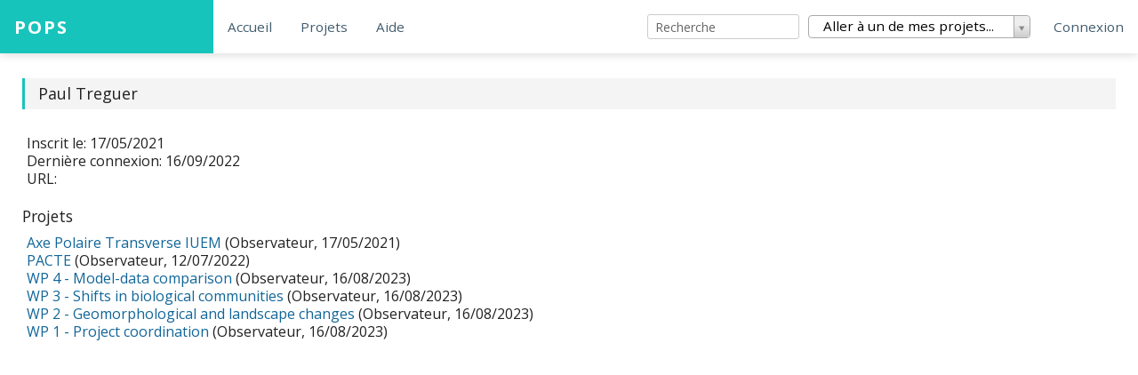

--- FILE ---
content_type: text/html; charset=utf-8
request_url: https://www-iuem.univ-brest.fr/pops/users/1237
body_size: 4755
content:
<!DOCTYPE html><html lang="fr"><head><meta content="width=device-width, initial-scale=1.0" name="viewport" /><meta charset="utf-8" /><meta content="IE=edge" http-equiv="X-UA-Compatible" /><title>Paul Treguer - POPS</title><meta content="Redmine" name="description" /><meta content="issue,bug,tracker" name="keywords" /><meta name="csrf-param" content="authenticity_token" />
<meta name="csrf-token" content="PsdzpCpAjb808qK3Ey7A5PZr0V9P+8HH0sJ+EUuTLH39umYOErVbwlGObIGF1kOch+OcbpQiQwQRWt6RNaytBw==" /><link rel='shortcut icon' href='/pops/favicon.ico?1675410285' /><link crossorigin="anonymous" href="https://use.fontawesome.com/releases/v5.4.1/css/all.css" integrity="sha384-5sAR7xN1Nv6T6+dT2mhtzEpVJvfS3NScPQTrOxhwjIuvcA67KV2R5Jz6kr4abQsz" rel="stylesheet" /><link rel="stylesheet" media="all" href="/pops/stylesheets/jquery/jquery-ui-1.13.2.css?1675410636" />
<link rel="stylesheet" media="all" href="/pops/stylesheets/application.css?1675410636" />
<link rel="stylesheet" media="all" href="/pops/stylesheets/responsive.css?1675410636" /><script src="/pops/javascripts/jquery-3.6.1-ui-1.13.2-ujs-6.1.7.js?1675410636"></script>
<script src="/pops/javascripts/tribute-5.1.3.min.js?1675410636"></script>
<script src="/pops/javascripts/tablesort-5.2.1.min.js?1675410636"></script>
<script src="/pops/javascripts/tablesort-5.2.1.number.min.js?1675410636"></script>
<script src="/pops/javascripts/application.js?1675410636"></script>
<script src="/pops/javascripts/responsive.js?1675410636"></script>
<script>
//<![CDATA[
$(window).on('load', function(){ warnLeavingUnsaved('Cette page contient du texte non sauvegardé qui sera perdu si vous quittez la page.'); });
//]]>
</script><script src="/pops/assets/foundation_theme/application-6cbbd261805c2a3006ed7687c7aef4b57f4cde959079875f8d07bcebda05a7c5.js"></script><script src="/pops/assets/pops_redmine_engine/application-b033dd218a79f060496b535edcb576287d7e47d43ff4d04b5d9664a95d108be3.js"></script><link rel="stylesheet" media="screen" href="/pops/assets/foundation_theme/application-9f5e61f5a1530892d7f663d1460860d3283362e74ef027c8f62c1ac1b5155f21.css" /><link rel="stylesheet" media="screen" href="/pops/assets/pops_redmine_engine/application-93e1f02e85142521427678558cd7ce43db09babcbe2ea5aac94e9d7eb83c1d14.css" /><!--Select2 Files-->
<link rel="stylesheet" media="screen" href="/pops/plugin_assets/redmine_improved_searchbox/stylesheets/select2.css?1675416844" />
<script src="/pops/plugin_assets/redmine_improved_searchbox/javascripts/select2.min.js?1675416844"></script>

<!--Project Search Box Files-->
<link rel="stylesheet" media="screen" href="/pops/plugin_assets/redmine_improved_searchbox/stylesheets/redmine_improved_searchbox.css?1675416844" />
<script src="/pops/plugin_assets/redmine_improved_searchbox/javascripts/redmine_improved_searchbox.js?1675416844"></script> <style>
.icon-file.application-msword {background-image: url(/plugin_assets/redmine_more_previews/converters/libre/images/doc.png);}
.icon-file.application-vnd-ms-word {background-image: url(/plugin_assets/redmine_more_previews/converters/libre/images/doc.png);}
.icon-file.application-vnd-openxmlformats-officedocument-wordprocessingml-document {background-image: url(/plugin_assets/redmine_more_previews/converters/libre/images/docx.png);}
.icon-file.application-vnd-oasis-opendocument-formula {background-image: url(/plugin_assets/redmine_more_previews/converters/libre/images/odf.png);}
.icon-file.application-vnd-oasis-opendocument-graphics {background-image: url(/plugin_assets/redmine_more_previews/converters/libre/images/odg.png);}
.icon-file.application-vnd-oasis-opendocument-image {background-image: url(/plugin_assets/redmine_more_previews/converters/libre/images/odi.png);}
.icon-file.application-vnd-oasis-opendocument-spreadsheet {background-image: url(/plugin_assets/redmine_more_previews/converters/libre/images/ods.png);}
.icon-file.application-msexcel {background-image: url(/plugin_assets/redmine_more_previews/converters/libre/images/xls.png);}
.icon-file.application-vnd-ms-excel {background-image: url(/plugin_assets/redmine_more_previews/converters/libre/images/xls.png);}
.icon-file.application-vnd-openxmlformats-officedocument-spreadsheetml-sheet {background-image: url(/plugin_assets/redmine_more_previews/converters/libre/images/xlsx.png);}
</style> <link rel="stylesheet" media="screen" href="/pops/plugin_assets/redmine_openid_connect/stylesheets/redmine_openid_connect.css?1708505896" /></head><body class="controller-users action-show avatars-off"><nav class="top-bar fixed-top"><section class="top-bar-section" data-topbar=""><ul class="title-area"><li class="name"><h1><a href="/pops/">POPS</a></h1></li></ul><ul class="left"><li><a class="home" href="/pops/">Accueil</a></li>
<li><a class="projects" href="/pops/projects">Projets</a></li>
<li><a class="help" href="https://www-iuem.univ-brest.fr/pops/projects/aide-pops">Aide</a></li></ul><ul class="right"><li class="quick-search"><div><form action="/pops/search" accept-charset="UTF-8" name="form-7405ac1f" method="get"><input name="utf8" type="hidden" value="&#x2713;" autocomplete="off" /><input type="hidden" name="scope" autocomplete="off" /><input type="hidden" name="attachments" id="attachments" value="1" autocomplete="off" /><input type="text" name="q" id="q" size="20" class="small" accesskey="f" placeholder="Recherche" /></form></div></li><li class="jumpbox-container"><select name="project_quick_jump_box" id="project_quick_jump_box" onchange="if (this.value != &#39;&#39;) { window.location = this.value; }"><option value=''>Aller à un de mes projets...</option><option value="" disabled="disabled">---</option><option value="/pops/projects/hf-somlit-hosea-groupe-technique-qualite?jump=users"> HF SOMLIT/HOSEA: groupe technique &quot;qualité&quot;</option><option value="/pops/projects/ageo-interreg-espace-atlantique-2019-2022-refonte-d-osi?jump=users">refonte d&#39;OSI</option><option value="/pops/projects/ageo-interreg-espace-atlantique-2019-2022-refonte-maddog?jump=users">refonte MADDOG</option><option value="/pops/projects/aide-pops?jump=users">AIDE POPS</option><option value="/pops/projects/axe-au-sud-iuem?jump=users">Axe Au Sud IUEM </option><option value="/pops/projects/axe-polaire-transverse-iuem?jump=users">Axe Polaire Transverse IUEM</option><option value="/pops/projects/axe-polaire-transverse-iuem-ace?jump=users">&nbsp;&nbsp;&#187; ACE</option><option value="/pops/projects/axe-polaire-transverse-iuem-artdeco?jump=users">&nbsp;&nbsp;&#187; ArtDéco</option><option value="/pops/projects/axe-polaire-transverse-iuem-atlantiles?jump=users">&nbsp;&nbsp;&#187; ATLANTILES</option><option value="/pops/projects/axe-polaire-transverse-iuem-auditif?jump=users">&nbsp;&nbsp;&#187; AUDITIF</option><option value="/pops/projects/axe-polaire-transverse-iuem-biopsis?jump=users">&nbsp;&nbsp;&#187; BIOPSIS</option><option value="/pops/projects/axe-polaire-transverse-iuem-bloom-arctique?jump=users">&nbsp;&nbsp;&#187; BLOOM ARCTIQUE</option><option value="/pops/projects/extremevent?jump=users">&nbsp;&nbsp;&#187; EXTREMEVENT</option><option value="/pops/projects/axe-polaire-transverse-iuem-hotvir?jump=users">&nbsp;&nbsp;&#187; HOTVIR</option><option value="/pops/projects/axe-polaire-transverse-iuem-immediat?jump=users">&nbsp;&nbsp;&#187; ImMEDIAT</option><option value="/pops/projects/axe-polaire-transverse-iuem-iodp-exp395?jump=users">&nbsp;&nbsp;&#187; IODP EXP395</option><option value="/pops/projects/axe-polaire-transverse-iuem-orcadpred?jump=users">&nbsp;&nbsp;&#187; ORCADEPRED</option><option value="/pops/projects/axe-polaire-transverse-iuem-privarc?jump=users">&nbsp;&nbsp;&#187; PRIVARC</option><option value="/pops/projects/axe-polaire-transverse-iuem-radical?jump=users">&nbsp;&nbsp;&#187; RADICAL</option><option value="/pops/projects/axe-polaire-transverse-iuem-seatrak?jump=users">&nbsp;&nbsp;&#187; SEATRAK</option><option value="/pops/projects/axe-polaire-transverse-iuem-seatram?jump=users">&nbsp;&nbsp;&#187; SEATRAM</option><option value="/pops/projects/axe-polaire-transverse-iuem-sekmet?jump=users">&nbsp;&nbsp;&#187; SEKMET</option><option value="/pops/projects/axe-polaire-transverse-iuem-swings?jump=users">&nbsp;&nbsp;&#187; SWINGS</option><option value="/pops/projects/bio3divercity?jump=users">Bio3DiverCity</option><option value="/pops/projects/bio3divercity-chiro-rennes?jump=users">&nbsp;&nbsp;&#187; Chiro Rennes</option><option value="/pops/projects/cellule-maps-chaire-maritime?jump=users">Chaire maritime </option><option value="/pops/projects/centibreizh?jump=users">CENTIBREIZH</option><option value="/pops/projects/centiclim?jump=users">CENTICLIM</option><option value="/pops/projects/chaire-enjeux-polaires-chaire-enjeux-polaires-elements-partages?jump=users">Chaire enjeux polaires - Eléments partagés</option><option value="/pops/projects/scientifiques-navires-tourisme-journal-officiel-taaf?jump=users">Journal Officiel TAAF</option><option value="/pops/projects/chaire-maritime?jump=users">Chaire maritime</option><option value="/pops/projects/chibido?jump=users">CHIBIDO</option><option value="/pops/projects/clas-brest-01-administratif?jump=users">01-ADMINISTRATIF</option><option value="/pops/projects/clas-brest-02-comptabilite?jump=users">02-COMPTABILITE</option><option value="/pops/projects/clas-brest-03-sorties-activites?jump=users">03-SORTIES-ACTIVITES</option><option value="/pops/projects/coastappli?jump=users">CoastAppli</option><option value="/pops/projects/communaute-r-letg?jump=users">Communauté R LETG</option><option value="/pops/projects/conseil-scientifique-interne-iuem-stages-2023?jump=users">Stages 2023 </option><option value="/pops/projects/dynam-eau?jump=users">Dynam&#39;eau</option><option value="/pops/projects/egalite?jump=users">Egalite</option><option value="/pops/projects/ilico?jump=users">ILICO</option><option value="/pops/projects/indigeo?jump=users">INDIGEO</option><option value="/pops/projects/osirisc-vers-un-observatoire-integre-des-risques-cotiers-d-erosion-submersion?jump=users">Osirisc</option><option value="/pops/projects/osirisc-osirisc?jump=users">&nbsp;&nbsp;&#187; OSIRISC+</option><option value="/pops/projects/pops?jump=users">POPS</option><option value="/pops/projects/r?jump=users">RASTeR</option><option value="/pops/projects/raster-donnees-3d?jump=users">&nbsp;&nbsp;&#187; RASTeR - Données 3D</option><option value="/pops/projects/raster-inventaire-instrumentation?jump=users">&nbsp;&nbsp;&#187; RASTeR - Inventaire instrumentation</option><option value="/pops/projects/raster-production-de-systeme-autonome?jump=users">&nbsp;&nbsp;&#187; RASTeR - Production de système autonome</option><option value="/pops/projects/raster-qualite-des-donnees?jump=users">&nbsp;&nbsp;&#187; RASTeR - Qualité des données</option><option value="/pops/projects/raster-site-web?jump=users">&nbsp;&nbsp;&#187; RASTeR - Site web</option><option value="/pops/projects/talbert-survey?jump=users">TALBERT-SURVEY</option><option value="/pops/projects/test-wp4?jump=users">WP4</option><option value="/pops/projects/trasse?jump=users">TRASSE</option><option value="/pops/projects/geomyth-ys-anr-24-ce55-4499?jump=users">Géomyth&#39;Ys (ANR-24-CE55-4499)</option><option value="/pops/projects/geopras?jump=users">GEOPRAS</option><option value="/pops/projects/hiracles?jump=users">HIRACLES</option><option value="/pops/projects/hiracles-these-cicero?jump=users">&nbsp;&nbsp;&#187; Thèse CICERO</option><option value="/pops/projects/historade?jump=users">HistoRade</option><option value="/pops/projects/idss-ouest?jump=users">ID-OUEST</option><option value="/pops/projects/indigeo-in-docker?jump=users">Indigeo in Docker</option><option value="/pops/projects/irn?jump=users">IRN</option><option value="/pops/projects/irp-adaptacote?jump=users">IRP ADAPTACOTE</option><option value="/pops/projects/larn?jump=users">LARN</option><option value="/pops/projects/monitree?jump=users">MONITREE</option><option value="/pops/projects/monitree-wp0-administratif?jump=users">&nbsp;&nbsp;&#187; WP0 : Administratif</option><option value="/pops/projects/monitree-wp1-data-acquisition?jump=users">&nbsp;&nbsp;&#187; WP1 : Data acquisition</option><option value="/pops/projects/monitree-wp2-analyse-des-donnees-en-conditions-maitrisees?jump=users">&nbsp;&nbsp;&#187; WP2 : analyse des données en conditions maitrisées</option><option value="/pops/projects/monitree-wp3-analyse-en-conditions-reelles?jump=users">&nbsp;&nbsp;&#187; WP3 : analyse en conditions réelles</option><option value="/pops/projects/monitree-wp4-analyse-du-confort-des-arbres?jump=users">&nbsp;&nbsp;&#187; WP4 : analyse du confort des arbres</option><option value="/pops/projects/monitree-wp5-liens-avec-les-applications?jump=users">&nbsp;&nbsp;&#187; WP5 : liens avec les applications</option><option value="/pops/projects/neo?jump=users">NEO</option><option value="/pops/projects/observatoire-osirisc?jump=users">Observatoire OSIRISC</option><option value="/pops/projects/ohm-littoral-caraibe?jump=users">OHM Littoral Caraïbe</option><option value="/pops/projects/ohm-littoral-caraibe-cartographie-dynamique-geohistorique-du-port-de-pointe-a-pitre-jarry?jump=users">&nbsp;&nbsp;&#187; Cartographie dynamique géohistorique du port de Pointe-à-Pitre/Jarry</option><option value="/pops/projects/ohm-littoral-caraibe-de-la-realite-portuaire-au-port-reve-evolution-des-travaux-maritimes-et-portuaires?jump=users">&nbsp;&nbsp;&#187; De la réalité portuaire au port rêvé : évolution des travaux maritimes et portuaires du port de Pointe-à-Pitre</option><option value="/pops/projects/ohm-littoral-caraibe-trafic?jump=users">&nbsp;&nbsp;&#187; TRAFIC</option><option value="/pops/projects/or2c?jump=users">OR2C</option><option value="/pops/projects/pacte?jump=users">PACTE</option><option value="/pops/projects/pacte-wp1?jump=users">&nbsp;&nbsp;&#187; WP 1 - Project coordination</option><option value="/pops/projects/pacte-wp-2-geomorphological-and-landscape-changes?jump=users">&nbsp;&nbsp;&#187; WP 2 - Geomorphological and landscape changes</option><option value="/pops/projects/pacte-wp-3-shifts-in-biological-communities?jump=users">&nbsp;&nbsp;&#187; WP 3 - Shifts in biological communities</option><option value="/pops/projects/pacte-wp-4-modelled-data-comparison?jump=users">&nbsp;&nbsp;&#187; WP 4 - Model-data comparison</option><option value="/pops/projects/plateforme-d2t?jump=users">Plateforme D2T</option><option value="/pops/projects/projet-life-integre-artisan?jump=users">Projet Life intégré ARTISAN - Site pilote du Néal</option><option value="/pops/projects/raster-2022-2027?jump=users">RASTeR 2022-2027</option><option value="/pops/projects/raster-2022-2027-dataviz-pour-les-noobs?jump=users">&nbsp;&nbsp;&#187; DATAVIZ pour les noobs</option><option value="/pops/projects/raster-2022-2027-topographie-pour-les-noobs?jump=users">&nbsp;&nbsp;&#187; Topographie pour les noobs</option><option value="/pops/projects/riscorev?jump=users">RISCOREV</option><option value="/pops/projects/rum-delegues-scientifiques?jump=users">Délégués scientifiques</option><option value="/pops/projects/sealex?jump=users">SeaLex</option><option value="/pops/projects/spherographia?jump=users">SPHEROGRAPHIA</option><option value="/pops/projects/spherographia-wp2-virtual-globes?jump=users">&nbsp;&nbsp;&#187; WP2 Virtual globes</option><option value="/pops/projects/spherographia-wp3-from-virtual-globes-to-data?jump=users">&nbsp;&nbsp;&#187; WP3 From virtual globes to data</option><option value="/pops/projects/spherographia-wp4-from-the-field-to-virtual-globes?jump=users">&nbsp;&nbsp;&#187; WP4 From the field to virtual globes</option><option value="/pops/projects/spherographia-wp5-open-creative-science?jump=users">&nbsp;&nbsp;&#187; WP5 Open &amp; Creative Science</option><option value="/pops/projects/tempco?jump=users">TempCo</option><option value="/pops/projects/these-manuel-sahuquet-terrain-costa-rica?jump=users">Terrain costa rica</option><option value="/pops/projects/these-watching-the-watchers?jump=users">Thèse watching the watchers</option><option value="/pops/projects/vougot-survey?jump=users">VOUGOT-SURVEY</option><option value="/pops/projects/za-armorique?jump=users">ZA Armorique</option><option value="/pops/projects/za?jump=users">ZA bancarisation</option><option value="/pops/projects/za-bancarisation-bed?jump=users">&nbsp;&nbsp;&#187; BED 2018-2020</option><option value="/pops/projects/zonageotour?jump=users">ZONAGEOTOUR</option></select></li><li><ul><li><a class="login" href="/pops/login">Connexion</a></li></ul></li></ul></section></nav><div class="hide" id="aside"><div class="hide-for-small"><div class="sidebar"></div></div></div><div class="merge-left" id="content"><div class="contextual">

</div>

<h2> Paul Treguer</h2>

<div class="splitcontentleft">
<ul>
    <li>Inscrit le: 17/05/2021</li>
    <li>Dernière connexion: 16/09/2022</li>
    <li>URL: <a target="_blank" href=""></a></li>
</ul>

<h3>Projets</h3>
<ul>
  <li><a href="/pops/projects/axe-polaire-transverse-iuem">Axe Polaire Transverse IUEM</a>
    (Observateur, 17/05/2021)</li>
  <li><a href="/pops/projects/pacte">PACTE</a>
    (Observateur, 12/07/2022)</li>
  <li><a href="/pops/projects/pacte-wp-4-modelled-data-comparison">WP 4 - Model-data comparison</a>
    (Observateur, 16/08/2023)</li>
  <li><a href="/pops/projects/pacte-wp-3-shifts-in-biological-communities">WP 3 - Shifts in biological communities</a>
    (Observateur, 16/08/2023)</li>
  <li><a href="/pops/projects/pacte-wp-2-geomorphological-and-landscape-changes">WP 2 - Geomorphological and landscape changes</a>
    (Observateur, 16/08/2023)</li>
  <li><a href="/pops/projects/pacte-wp1">WP 1 - Project coordination</a>
    (Observateur, 16/08/2023)</li>
</ul>

</div>

<div class="splitcontentright">


</div>

<div style="clear:both;"></div></div></body><div id="ajax-indicator" style="display:none;"><span>Chargement...</span></div><div id="ajax-modal" style="display:none;"></div></html>

--- FILE ---
content_type: text/javascript
request_url: https://www-iuem.univ-brest.fr/pops/assets/pops_redmine_engine/application-b033dd218a79f060496b535edcb576287d7e47d43ff4d04b5d9664a95d108be3.js
body_size: 64261
content:
(function($) {

  var cocoon_element_counter = 0;

  var create_new_id = function() {
    return (new Date().getTime() + cocoon_element_counter++);
  }

  var newcontent_braced = function(id) {
    return '[' + id + ']$1';
  }

  var newcontent_underscord = function(id) {
    return '_' + id + '_$1';
  }

  var getInsertionNodeElem = function(insertionNode, insertionTraversal, $this){

    if (!insertionNode){
      return $this.parent();
    }

    if (typeof insertionNode == 'function'){
      if(insertionTraversal){
        console.warn('association-insertion-traversal is ignored, because association-insertion-node is given as a function.')
      }
      return insertionNode($this);
    }

    if(typeof insertionNode == 'string'){
      if (insertionTraversal){
        return $this[insertionTraversal](insertionNode);
      }else{
        return insertionNode == "this" ? $this : $(insertionNode);
      }
    }

  }

  $(document).on('click', '.add_fields', function(e) {
    e.preventDefault();
    e.stopPropagation();
    
    var $this                 = $(this),
        assoc                 = $this.data('association'),
        assocs                = $this.data('associations'),
        content               = $this.data('association-insertion-template'),
        insertionMethod       = $this.data('association-insertion-method') || $this.data('association-insertion-position') || 'before',
        insertionNode         = $this.data('association-insertion-node'),
        insertionTraversal    = $this.data('association-insertion-traversal'),
        count                 = parseInt($this.data('count'), 10),
        regexp_braced         = new RegExp('\\[new_' + assoc + '\\](.*?\\s)', 'g'),
        regexp_underscord     = new RegExp('_new_' + assoc + '_(\\w*)', 'g'),
        new_id                = create_new_id(),
        new_content           = content.replace(regexp_braced, newcontent_braced(new_id)),
        new_contents          = [],
        originalEvent         = e;


    if (new_content == content) {
      regexp_braced     = new RegExp('\\[new_' + assocs + '\\](.*?\\s)', 'g');
      regexp_underscord = new RegExp('_new_' + assocs + '_(\\w*)', 'g');
      new_content       = content.replace(regexp_braced, newcontent_braced(new_id));
    }

    new_content = new_content.replace(regexp_underscord, newcontent_underscord(new_id));
    new_contents = [new_content];

    count = (isNaN(count) ? 1 : Math.max(count, 1));
    count -= 1;

    while (count) {
      new_id      = create_new_id();
      new_content = content.replace(regexp_braced, newcontent_braced(new_id));
      new_content = new_content.replace(regexp_underscord, newcontent_underscord(new_id));
      new_contents.push(new_content);

      count -= 1;
    }

    var insertionNodeElem = getInsertionNodeElem(insertionNode, insertionTraversal, $this)

    if( !insertionNodeElem || (insertionNodeElem.length == 0) ){
      console.warn("Couldn't find the element to insert the template. Make sure your `data-association-insertion-*` on `link_to_add_association` is correct.")
    }

    $.each(new_contents, function(i, node) {
      var contentNode = $(node);

      var before_insert = jQuery.Event('cocoon:before-insert');
      insertionNodeElem.trigger(before_insert, [contentNode, originalEvent]);

      if (!before_insert.isDefaultPrevented()) {
        // allow any of the jquery dom manipulation methods (after, before, append, prepend, etc)
        // to be called on the node.  allows the insertion node to be the parent of the inserted
        // code and doesn't force it to be a sibling like after/before does. default: 'before'
        var addedContent = insertionNodeElem[insertionMethod](contentNode);

        insertionNodeElem.trigger('cocoon:after-insert', [contentNode,
          originalEvent]);
      }
    });
  });

  $(document).on('click', '.remove_fields.dynamic, .remove_fields.existing', function(e) {
    var $this = $(this),
        wrapper_class = $this.data('wrapper-class') || 'nested-fields',
        node_to_delete = $this.closest('.' + wrapper_class),
        trigger_node = node_to_delete.parent(),
        originalEvent = e;

    e.preventDefault();
    e.stopPropagation();

    var before_remove = jQuery.Event('cocoon:before-remove');
    trigger_node.trigger(before_remove, [node_to_delete, originalEvent]);

    if (!before_remove.isDefaultPrevented()) {
      var timeout = trigger_node.data('remove-timeout') || 0;

      setTimeout(function() {
        if ($this.hasClass('dynamic')) {
            node_to_delete.detach();
        } else {
            $this.prev("input[type=hidden]").val("1");
            node_to_delete.hide();
        }
        trigger_node.trigger('cocoon:after-remove', [node_to_delete,
          originalEvent]);
      }, timeout);
    }
  });


  $(document).on("ready page:load turbolinks:load", function() {
    $('.remove_fields.existing.destroyed').each(function(i, obj) {
      var $this = $(this),
          wrapper_class = $this.data('wrapper-class') || 'nested-fields';

      $this.closest('.' + wrapper_class).hide();
    });
  });

})(jQuery);


/*! For license information please see timeline.js.LICENSE.txt */

var TL;(()=>{var t={856:function(t){t.exports=function(){"use strict";var t=Object.hasOwnProperty,e=Object.setPrototypeOf,i=Object.isFrozen,a=Object.getPrototypeOf,s=Object.getOwnPropertyDescriptor,n=Object.freeze,o=Object.seal,r=Object.create,l="undefined"!=typeof Reflect&&Reflect,h=l.apply,d=l.construct;h||(h=function(t,e,i){return t.apply(e,i)}),n||(n=function(t){return t}),o||(o=function(t){return t}),d||(d=function(t,e){return new(Function.prototype.bind.apply(t,[null].concat(function(t){if(Array.isArray(t)){for(var e=0,i=Array(t.length);e<t.length;e++)i[e]=t[e];return i}return Array.from(t)}(e))))});var c,u=k(Array.prototype.forEach),m=k(Array.prototype.pop),_=k(Array.prototype.push),p=k(String.prototype.toLowerCase),f=k(String.prototype.match),g=k(String.prototype.replace),v=k(String.prototype.indexOf),y=k(String.prototype.trim),b=k(RegExp.prototype.test),w=(c=TypeError,function(){for(var t=arguments.length,e=Array(t),i=0;i<t;i++)e[i]=arguments[i];return d(c,e)});function k(t){return function(e){for(var i=arguments.length,a=Array(i>1?i-1:0),s=1;s<i;s++)a[s-1]=arguments[s];return h(t,e,a)}}function x(t,a){e&&e(t,null);for(var s=a.length;s--;){var n=a[s];if("string"==typeof n){var o=p(n);o!==n&&(i(a)||(a[s]=o),n=o)}t[n]=!0}return t}function T(e){var i=r(null),a=void 0;for(a in e)h(t,e,[a])&&(i[a]=e[a]);return i}function M(t,e){for(;null!==t;){var i=s(t,e);if(i){if(i.get)return k(i.get);if("function"==typeof i.value)return k(i.value)}t=a(t)}return function(t){return console.warn("fallback value for",t),null}}var E=n(["a","abbr","acronym","address","area","article","aside","audio","b","bdi","bdo","big","blink","blockquote","body","br","button","canvas","caption","center","cite","code","col","colgroup","content","data","datalist","dd","decorator","del","details","dfn","dialog","dir","div","dl","dt","element","em","fieldset","figcaption","figure","font","footer","form","h1","h2","h3","h4","h5","h6","head","header","hgroup","hr","html","i","img","input","ins","kbd","label","legend","li","main","map","mark","marquee","menu","menuitem","meter","nav","nobr","ol","optgroup","option","output","p","picture","pre","progress","q","rp","rt","ruby","s","samp","section","select","shadow","small","source","spacer","span","strike","strong","style","sub","summary","sup","table","tbody","td","template","textarea","tfoot","th","thead","time","tr","track","tt","u","ul","var","video","wbr"]),L=n(["svg","a","altglyph","altglyphdef","altglyphitem","animatecolor","animatemotion","animatetransform","circle","clippath","defs","desc","ellipse","filter","font","g","glyph","glyphref","hkern","image","line","lineargradient","marker","mask","metadata","mpath","path","pattern","polygon","polyline","radialgradient","rect","stop","style","switch","symbol","text","textpath","title","tref","tspan","view","vkern"]),D=n(["feBlend","feColorMatrix","feComponentTransfer","feComposite","feConvolveMatrix","feDiffuseLighting","feDisplacementMap","feDistantLight","feFlood","feFuncA","feFuncB","feFuncG","feFuncR","feGaussianBlur","feMerge","feMergeNode","feMorphology","feOffset","fePointLight","feSpecularLighting","feSpotLight","feTile","feTurbulence"]),S=n(["animate","color-profile","cursor","discard","fedropshadow","feimage","font-face","font-face-format","font-face-name","font-face-src","font-face-uri","foreignobject","hatch","hatchpath","mesh","meshgradient","meshpatch","meshrow","missing-glyph","script","set","solidcolor","unknown","use"]),A=n(["math","menclose","merror","mfenced","mfrac","mglyph","mi","mlabeledtr","mmultiscripts","mn","mo","mover","mpadded","mphantom","mroot","mrow","ms","mspace","msqrt","mstyle","msub","msup","msubsup","mtable","mtd","mtext","mtr","munder","munderover"]),N=n(["maction","maligngroup","malignmark","mlongdiv","mscarries","mscarry","msgroup","mstack","msline","msrow","semantics","annotation","annotation-xml","mprescripts","none"]),I=n(["#text"]),C=n(["accept","action","align","alt","autocapitalize","autocomplete","autopictureinpicture","autoplay","background","bgcolor","border","capture","cellpadding","cellspacing","checked","cite","class","clear","color","cols","colspan","controls","controlslist","coords","crossorigin","datetime","decoding","default","dir","disabled","disablepictureinpicture","disableremoteplayback","download","draggable","enctype","enterkeyhint","face","for","headers","height","hidden","high","href","hreflang","id","inputmode","integrity","ismap","kind","label","lang","list","loading","loop","low","max","maxlength","media","method","min","minlength","multiple","muted","name","noshade","novalidate","nowrap","open","optimum","pattern","placeholder","playsinline","poster","preload","pubdate","radiogroup","readonly","rel","required","rev","reversed","role","rows","rowspan","spellcheck","scope","selected","shape","size","sizes","span","srclang","start","src","srcset","step","style","summary","tabindex","title","translate","type","usemap","valign","value","width","xmlns"]),j=n(["accent-height","accumulate","additive","alignment-baseline","ascent","attributename","attributetype","azimuth","basefrequency","baseline-shift","begin","bias","by","class","clip","clippathunits","clip-path","clip-rule","color","color-interpolation","color-interpolation-filters","color-profile","color-rendering","cx","cy","d","dx","dy","diffuseconstant","direction","display","divisor","dur","edgemode","elevation","end","fill","fill-opacity","fill-rule","filter","filterunits","flood-color","flood-opacity","font-family","font-size","font-size-adjust","font-stretch","font-style","font-variant","font-weight","fx","fy","g1","g2","glyph-name","glyphref","gradientunits","gradienttransform","height","href","id","image-rendering","in","in2","k","k1","k2","k3","k4","kerning","keypoints","keysplines","keytimes","lang","lengthadjust","letter-spacing","kernelmatrix","kernelunitlength","lighting-color","local","marker-end","marker-mid","marker-start","markerheight","markerunits","markerwidth","maskcontentunits","maskunits","max","mask","media","method","mode","min","name","numoctaves","offset","operator","opacity","order","orient","orientation","origin","overflow","paint-order","path","pathlength","patterncontentunits","patterntransform","patternunits","points","preservealpha","preserveaspectratio","primitiveunits","r","rx","ry","radius","refx","refy","repeatcount","repeatdur","restart","result","rotate","scale","seed","shape-rendering","specularconstant","specularexponent","spreadmethod","startoffset","stddeviation","stitchtiles","stop-color","stop-opacity","stroke-dasharray","stroke-dashoffset","stroke-linecap","stroke-linejoin","stroke-miterlimit","stroke-opacity","stroke","stroke-width","style","surfacescale","systemlanguage","tabindex","targetx","targety","transform","text-anchor","text-decoration","text-rendering","textlength","type","u1","u2","unicode","values","viewbox","visibility","version","vert-adv-y","vert-origin-x","vert-origin-y","width","word-spacing","wrap","writing-mode","xchannelselector","ychannelselector","x","x1","x2","xmlns","y","y1","y2","z","zoomandpan"]),O=n(["accent","accentunder","align","bevelled","close","columnsalign","columnlines","columnspan","denomalign","depth","dir","display","displaystyle","encoding","fence","frame","height","href","id","largeop","length","linethickness","lspace","lquote","mathbackground","mathcolor","mathsize","mathvariant","maxsize","minsize","movablelimits","notation","numalign","open","rowalign","rowlines","rowspacing","rowspan","rspace","rquote","scriptlevel","scriptminsize","scriptsizemultiplier","selection","separator","separators","stretchy","subscriptshift","supscriptshift","symmetric","voffset","width","xmlns"]),R=n(["xlink:href","xml:id","xlink:title","xml:space","xmlns:xlink"]),z=o(/\{\{[\s\S]*|[\s\S]*\}\}/gm),P=o(/<%[\s\S]*|[\s\S]*%>/gm),H=o(/^data-[\-\w.\u00B7-\uFFFF]/),q=o(/^aria-[\-\w]+$/),F=o(/^(?:(?:(?:f|ht)tps?|mailto|tel|callto|cid|xmpp):|[^a-z]|[a-z+.\-]+(?:[^a-z+.\-:]|$))/i),$=o(/^(?:\w+script|data):/i),B=o(/[\u0000-\u0020\u00A0\u1680\u180E\u2000-\u2029\u205F\u3000]/g),U="function"==typeof Symbol&&"symbol"==typeof Symbol.iterator?function(t){return typeof t}:function(t){return t&&"function"==typeof Symbol&&t.constructor===Symbol&&t!==Symbol.prototype?"symbol":typeof t};function W(t){if(Array.isArray(t)){for(var e=0,i=Array(t.length);e<t.length;e++)i[e]=t[e];return i}return Array.from(t)}var Z=function(){return"undefined"==typeof window?null:window},G=function(t,e){if("object"!==(void 0===t?"undefined":U(t))||"function"!=typeof t.createPolicy)return null;var i=null,a="data-tt-policy-suffix";e.currentScript&&e.currentScript.hasAttribute(a)&&(i=e.currentScript.getAttribute(a));var s="dompurify"+(i?"#"+i:"");try{return t.createPolicy(s,{createHTML:function(t){return t}})}catch(t){return console.warn("TrustedTypes policy "+s+" could not be created."),null}};return function t(){var e=arguments.length>0&&void 0!==arguments[0]?arguments[0]:Z(),i=function(e){return t(e)};if(i.version="2.2.7",i.removed=[],!e||!e.document||9!==e.document.nodeType)return i.isSupported=!1,i;var a=e.document,s=e.document,o=e.DocumentFragment,r=e.HTMLTemplateElement,l=e.Node,h=e.Element,d=e.NodeFilter,c=e.NamedNodeMap,k=void 0===c?e.NamedNodeMap||e.MozNamedAttrMap:c,Y=e.Text,V=e.Comment,J=e.DOMParser,X=e.trustedTypes,K=h.prototype,Q=M(K,"cloneNode"),tt=M(K,"nextSibling"),et=M(K,"childNodes"),it=M(K,"parentNode");if("function"==typeof r){var at=s.createElement("template");at.content&&at.content.ownerDocument&&(s=at.content.ownerDocument)}var st=G(X,a),nt=st&&zt?st.createHTML(""):"",ot=s,rt=ot.implementation,lt=ot.createNodeIterator,ht=ot.getElementsByTagName,dt=ot.createDocumentFragment,ct=a.importNode,ut={};try{ut=T(s).documentMode?s.documentMode:{}}catch(t){}var mt={};i.isSupported="function"==typeof it&&rt&&void 0!==rt.createHTMLDocument&&9!==ut;var _t=z,pt=P,ft=H,gt=q,vt=$,yt=B,bt=F,wt=null,kt=x({},[].concat(W(E),W(L),W(D),W(A),W(I))),xt=null,Tt=x({},[].concat(W(C),W(j),W(O),W(R))),Mt=null,Et=null,Lt=!0,Dt=!0,St=!1,At=!1,Nt=!1,It=!1,Ct=!1,jt=!1,Ot=!1,Rt=!0,zt=!1,Pt=!0,Ht=!0,qt=!1,Ft={},$t=x({},["annotation-xml","audio","colgroup","desc","foreignobject","head","iframe","math","mi","mn","mo","ms","mtext","noembed","noframes","noscript","plaintext","script","style","svg","template","thead","title","video","xmp"]),Bt=null,Ut=x({},["audio","video","img","source","image","track"]),Wt=null,Zt=x({},["alt","class","for","id","label","name","pattern","placeholder","summary","title","value","style","xmlns"]),Gt=null,Yt=s.createElement("form"),Vt=function(t){Gt&&Gt===t||(t&&"object"===(void 0===t?"undefined":U(t))||(t={}),t=T(t),wt="ALLOWED_TAGS"in t?x({},t.ALLOWED_TAGS):kt,xt="ALLOWED_ATTR"in t?x({},t.ALLOWED_ATTR):Tt,Wt="ADD_URI_SAFE_ATTR"in t?x(T(Zt),t.ADD_URI_SAFE_ATTR):Zt,Bt="ADD_DATA_URI_TAGS"in t?x(T(Ut),t.ADD_DATA_URI_TAGS):Ut,Mt="FORBID_TAGS"in t?x({},t.FORBID_TAGS):{},Et="FORBID_ATTR"in t?x({},t.FORBID_ATTR):{},Ft="USE_PROFILES"in t&&t.USE_PROFILES,Lt=!1!==t.ALLOW_ARIA_ATTR,Dt=!1!==t.ALLOW_DATA_ATTR,St=t.ALLOW_UNKNOWN_PROTOCOLS||!1,At=t.SAFE_FOR_TEMPLATES||!1,Nt=t.WHOLE_DOCUMENT||!1,jt=t.RETURN_DOM||!1,Ot=t.RETURN_DOM_FRAGMENT||!1,Rt=!1!==t.RETURN_DOM_IMPORT,zt=t.RETURN_TRUSTED_TYPE||!1,Ct=t.FORCE_BODY||!1,Pt=!1!==t.SANITIZE_DOM,Ht=!1!==t.KEEP_CONTENT,qt=t.IN_PLACE||!1,bt=t.ALLOWED_URI_REGEXP||bt,At&&(Dt=!1),Ot&&(jt=!0),Ft&&(wt=x({},[].concat(W(I))),xt=[],!0===Ft.html&&(x(wt,E),x(xt,C)),!0===Ft.svg&&(x(wt,L),x(xt,j),x(xt,R)),!0===Ft.svgFilters&&(x(wt,D),x(xt,j),x(xt,R)),!0===Ft.mathMl&&(x(wt,A),x(xt,O),x(xt,R))),t.ADD_TAGS&&(wt===kt&&(wt=T(wt)),x(wt,t.ADD_TAGS)),t.ADD_ATTR&&(xt===Tt&&(xt=T(xt)),x(xt,t.ADD_ATTR)),t.ADD_URI_SAFE_ATTR&&x(Wt,t.ADD_URI_SAFE_ATTR),Ht&&(wt["#text"]=!0),Nt&&x(wt,["html","head","body"]),wt.table&&(x(wt,["tbody"]),delete Mt.tbody),n&&n(t),Gt=t)},Jt=x({},["mi","mo","mn","ms","mtext"]),Xt=x({},["foreignobject","desc","title","annotation-xml"]),Kt=x({},L);x(Kt,D),x(Kt,S);var Qt=x({},A);x(Qt,N);var te="http://www.w3.org/1998/Math/MathML",ee="http://www.w3.org/2000/svg",ie="http://www.w3.org/1999/xhtml",ae=function(t){var e=it(t);e&&e.tagName||(e={namespaceURI:ie,tagName:"template"});var i=p(t.tagName),a=p(e.tagName);if(t.namespaceURI===ee)return e.namespaceURI===ie?"svg"===i:e.namespaceURI===te?"svg"===i&&("annotation-xml"===a||Jt[a]):Boolean(Kt[i]);if(t.namespaceURI===te)return e.namespaceURI===ie?"math"===i:e.namespaceURI===ee?"math"===i&&Xt[a]:Boolean(Qt[i]);if(t.namespaceURI===ie){if(e.namespaceURI===ee&&!Xt[a])return!1;if(e.namespaceURI===te&&!Jt[a])return!1;var s=x({},["title","style","font","a","script"]);return!Qt[i]&&(s[i]||!Kt[i])}return!1},se=function(t){_(i.removed,{element:t});try{t.parentNode.removeChild(t)}catch(e){try{t.outerHTML=nt}catch(e){t.remove()}}},ne=function(t,e){try{_(i.removed,{attribute:e.getAttributeNode(t),from:e})}catch(t){_(i.removed,{attribute:null,from:e})}if(e.removeAttribute(t),"is"===t&&!xt[t])if(jt||Ot)try{se(e)}catch(t){}else try{e.setAttribute(t,"")}catch(t){}},oe=function(t){var e=void 0,i=void 0;if(Ct)t="<remove></remove>"+t;else{var a=f(t,/^[\r\n\t ]+/);i=a&&a[0]}var n=st?st.createHTML(t):t;try{e=(new J).parseFromString(n,"text/html")}catch(t){}if(!e||!e.documentElement){var o=(e=rt.createHTMLDocument("")).body;o.parentNode.removeChild(o.parentNode.firstElementChild),o.outerHTML=n}return t&&i&&e.body.insertBefore(s.createTextNode(i),e.body.childNodes[0]||null),ht.call(e,Nt?"html":"body")[0]},re=function(t){return lt.call(t.ownerDocument||t,t,d.SHOW_ELEMENT|d.SHOW_COMMENT|d.SHOW_TEXT,(function(){return d.FILTER_ACCEPT}),!1)},le=function(t){return!(t instanceof Y||t instanceof V||"string"==typeof t.nodeName&&"string"==typeof t.textContent&&"function"==typeof t.removeChild&&t.attributes instanceof k&&"function"==typeof t.removeAttribute&&"function"==typeof t.setAttribute&&"string"==typeof t.namespaceURI&&"function"==typeof t.insertBefore)},he=function(t){return"object"===(void 0===l?"undefined":U(l))?t instanceof l:t&&"object"===(void 0===t?"undefined":U(t))&&"number"==typeof t.nodeType&&"string"==typeof t.nodeName},de=function(t,e,a){mt[t]&&u(mt[t],(function(t){t.call(i,e,a,Gt)}))},ce=function(t){var e=void 0;if(de("beforeSanitizeElements",t,null),le(t))return se(t),!0;if(f(t.nodeName,/[\u0080-\uFFFF]/))return se(t),!0;var a=p(t.nodeName);if(de("uponSanitizeElement",t,{tagName:a,allowedTags:wt}),!he(t.firstElementChild)&&(!he(t.content)||!he(t.content.firstElementChild))&&b(/<[/\w]/g,t.innerHTML)&&b(/<[/\w]/g,t.textContent))return se(t),!0;if(!wt[a]||Mt[a]){if(Ht&&!$t[a]){var s=it(t),n=et(t);if(n&&s)for(var o=n.length-1;o>=0;--o)s.insertBefore(Q(n[o],!0),tt(t))}return se(t),!0}return t instanceof h&&!ae(t)?(se(t),!0):"noscript"!==a&&"noembed"!==a||!b(/<\/no(script|embed)/i,t.innerHTML)?(At&&3===t.nodeType&&(e=t.textContent,e=g(e,_t," "),e=g(e,pt," "),t.textContent!==e&&(_(i.removed,{element:t.cloneNode()}),t.textContent=e)),de("afterSanitizeElements",t,null),!1):(se(t),!0)},ue=function(t,e,i){if(Pt&&("id"===e||"name"===e)&&(i in s||i in Yt))return!1;if(Dt&&b(ft,e));else if(Lt&&b(gt,e));else{if(!xt[e]||Et[e])return!1;if(Wt[e]);else if(b(bt,g(i,yt,"")));else if("src"!==e&&"xlink:href"!==e&&"href"!==e||"script"===t||0!==v(i,"data:")||!Bt[t])if(St&&!b(vt,g(i,yt,"")));else if(i)return!1}return!0},me=function(t){var e=void 0,a=void 0,s=void 0,n=void 0;de("beforeSanitizeAttributes",t,null);var o=t.attributes;if(o){var r={attrName:"",attrValue:"",keepAttr:!0,allowedAttributes:xt};for(n=o.length;n--;){var l=e=o[n],h=l.name,d=l.namespaceURI;if(a=y(e.value),s=p(h),r.attrName=s,r.attrValue=a,r.keepAttr=!0,r.forceKeepAttr=void 0,de("uponSanitizeAttribute",t,r),a=r.attrValue,!r.forceKeepAttr&&(ne(h,t),r.keepAttr))if(b(/\/>/i,a))ne(h,t);else{At&&(a=g(a,_t," "),a=g(a,pt," "));var c=t.nodeName.toLowerCase();if(ue(c,s,a))try{d?t.setAttributeNS(d,h,a):t.setAttribute(h,a),m(i.removed)}catch(t){}}}de("afterSanitizeAttributes",t,null)}},_e=function t(e){var i=void 0,a=re(e);for(de("beforeSanitizeShadowDOM",e,null);i=a.nextNode();)de("uponSanitizeShadowNode",i,null),ce(i)||(i.content instanceof o&&t(i.content),me(i));de("afterSanitizeShadowDOM",e,null)};return i.sanitize=function(t,s){var n=void 0,r=void 0,h=void 0,d=void 0,c=void 0;if(t||(t="\x3c!--\x3e"),"string"!=typeof t&&!he(t)){if("function"!=typeof t.toString)throw w("toString is not a function");if("string"!=typeof(t=t.toString()))throw w("dirty is not a string, aborting")}if(!i.isSupported){if("object"===U(e.toStaticHTML)||"function"==typeof e.toStaticHTML){if("string"==typeof t)return e.toStaticHTML(t);if(he(t))return e.toStaticHTML(t.outerHTML)}return t}if(It||Vt(s),i.removed=[],"string"==typeof t&&(qt=!1),qt);else if(t instanceof l)1===(r=(n=oe("\x3c!----\x3e")).ownerDocument.importNode(t,!0)).nodeType&&"BODY"===r.nodeName||"HTML"===r.nodeName?n=r:n.appendChild(r);else{if(!jt&&!At&&!Nt&&-1===t.indexOf("<"))return st&&zt?st.createHTML(t):t;if(!(n=oe(t)))return jt?null:nt}n&&Ct&&se(n.firstChild);for(var u=re(qt?t:n);h=u.nextNode();)3===h.nodeType&&h===d||ce(h)||(h.content instanceof o&&_e(h.content),me(h),d=h);if(d=null,qt)return t;if(jt){if(Ot)for(c=dt.call(n.ownerDocument);n.firstChild;)c.appendChild(n.firstChild);else c=n;return Rt&&(c=ct.call(a,c,!0)),c}var m=Nt?n.outerHTML:n.innerHTML;return At&&(m=g(m,_t," "),m=g(m,pt," ")),st&&zt?st.createHTML(m):m},i.setConfig=function(t){Vt(t),It=!0},i.clearConfig=function(){Gt=null,It=!1},i.isValidAttribute=function(t,e,i){Gt||Vt({});var a=p(t),s=p(e);return ue(a,s,i)},i.addHook=function(t,e){"function"==typeof e&&(mt[t]=mt[t]||[],_(mt[t],e))},i.removeHook=function(t){mt[t]&&m(mt[t])},i.removeHooks=function(t){mt[t]&&(mt[t]=[])},i.removeAllHooks=function(){mt={}},i}()}()},102:()=>{var t=function(){function t(t,e){for(var i=0;i<e.length;i++){var a=e[i];a.enumerable=a.enumerable||!1,a.configurable=!0,"value"in a&&(a.writable=!0),Object.defineProperty(t,a.key,a)}}return function(e,i,a){return i&&t(e.prototype,i),a&&t(e,a),e}}();function e(t,e){if(!(t instanceof e))throw new TypeError("Cannot call a class as a function")}!function(){if("undefined"!=typeof window){var i=Array.prototype.slice,a=Element.prototype.matches||Element.prototype.msMatchesSelector,s=["a[href]","area[href]","input:not([disabled])","select:not([disabled])","textarea:not([disabled])","button:not([disabled])","details","summary","iframe","object","embed","[contenteditable]"].join(","),n=function(){function n(t,i){e(this,n),this._inertManager=i,this._rootElement=t,this._managedNodes=new Set,this._rootElement.hasAttribute("aria-hidden")?this._savedAriaHidden=this._rootElement.getAttribute("aria-hidden"):this._savedAriaHidden=null,this._rootElement.setAttribute("aria-hidden","true"),this._makeSubtreeUnfocusable(this._rootElement),this._observer=new MutationObserver(this._onMutation.bind(this)),this._observer.observe(this._rootElement,{attributes:!0,childList:!0,subtree:!0})}return t(n,[{key:"destructor",value:function(){this._observer.disconnect(),this._rootElement&&(null!==this._savedAriaHidden?this._rootElement.setAttribute("aria-hidden",this._savedAriaHidden):this._rootElement.removeAttribute("aria-hidden")),this._managedNodes.forEach((function(t){this._unmanageNode(t.node)}),this),this._observer=null,this._rootElement=null,this._managedNodes=null,this._inertManager=null}},{key:"_makeSubtreeUnfocusable",value:function(t){var e=this;h(t,(function(t){return e._visitNode(t)}));var i=document.activeElement;if(!document.body.contains(t)){for(var a=t,s=void 0;a;){if(a.nodeType===Node.DOCUMENT_FRAGMENT_NODE){s=a;break}a=a.parentNode}s&&(i=s.activeElement)}t.contains(i)&&(i.blur(),i===document.activeElement&&document.body.focus())}},{key:"_visitNode",value:function(t){if(t.nodeType===Node.ELEMENT_NODE){var e=t;e!==this._rootElement&&e.hasAttribute("inert")&&this._adoptInertRoot(e),(a.call(e,s)||e.hasAttribute("tabindex"))&&this._manageNode(e)}}},{key:"_manageNode",value:function(t){var e=this._inertManager.register(t,this);this._managedNodes.add(e)}},{key:"_unmanageNode",value:function(t){var e=this._inertManager.deregister(t,this);e&&this._managedNodes.delete(e)}},{key:"_unmanageSubtree",value:function(t){var e=this;h(t,(function(t){return e._unmanageNode(t)}))}},{key:"_adoptInertRoot",value:function(t){var e=this._inertManager.getInertRoot(t);e||(this._inertManager.setInert(t,!0),e=this._inertManager.getInertRoot(t)),e.managedNodes.forEach((function(t){this._manageNode(t.node)}),this)}},{key:"_onMutation",value:function(t,e){t.forEach((function(t){var e=t.target;if("childList"===t.type)i.call(t.addedNodes).forEach((function(t){this._makeSubtreeUnfocusable(t)}),this),i.call(t.removedNodes).forEach((function(t){this._unmanageSubtree(t)}),this);else if("attributes"===t.type)if("tabindex"===t.attributeName)this._manageNode(e);else if(e!==this._rootElement&&"inert"===t.attributeName&&e.hasAttribute("inert")){this._adoptInertRoot(e);var a=this._inertManager.getInertRoot(e);this._managedNodes.forEach((function(t){e.contains(t.node)&&a._manageNode(t.node)}))}}),this)}},{key:"managedNodes",get:function(){return new Set(this._managedNodes)}},{key:"hasSavedAriaHidden",get:function(){return null!==this._savedAriaHidden}},{key:"savedAriaHidden",set:function(t){this._savedAriaHidden=t},get:function(){return this._savedAriaHidden}}]),n}(),o=function(){function i(t,a){e(this,i),this._node=t,this._overrodeFocusMethod=!1,this._inertRoots=new Set([a]),this._savedTabIndex=null,this._destroyed=!1,this.ensureUntabbable()}return t(i,[{key:"destructor",value:function(){if(this._throwIfDestroyed(),this._node&&this._node.nodeType===Node.ELEMENT_NODE){var t=this._node;null!==this._savedTabIndex?t.setAttribute("tabindex",this._savedTabIndex):t.removeAttribute("tabindex"),this._overrodeFocusMethod&&delete t.focus}this._node=null,this._inertRoots=null,this._destroyed=!0}},{key:"_throwIfDestroyed",value:function(){if(this.destroyed)throw new Error("Trying to access destroyed InertNode")}},{key:"ensureUntabbable",value:function(){if(this.node.nodeType===Node.ELEMENT_NODE){var t=this.node;if(a.call(t,s)){if(-1===t.tabIndex&&this.hasSavedTabIndex)return;t.hasAttribute("tabindex")&&(this._savedTabIndex=t.tabIndex),t.setAttribute("tabindex","-1"),t.nodeType===Node.ELEMENT_NODE&&(t.focus=function(){},this._overrodeFocusMethod=!0)}else t.hasAttribute("tabindex")&&(this._savedTabIndex=t.tabIndex,t.removeAttribute("tabindex"))}}},{key:"addInertRoot",value:function(t){this._throwIfDestroyed(),this._inertRoots.add(t)}},{key:"removeInertRoot",value:function(t){this._throwIfDestroyed(),this._inertRoots.delete(t),0===this._inertRoots.size&&this.destructor()}},{key:"destroyed",get:function(){return this._destroyed}},{key:"hasSavedTabIndex",get:function(){return null!==this._savedTabIndex}},{key:"node",get:function(){return this._throwIfDestroyed(),this._node}},{key:"savedTabIndex",set:function(t){this._throwIfDestroyed(),this._savedTabIndex=t},get:function(){return this._throwIfDestroyed(),this._savedTabIndex}}]),i}(),r=function(){function s(t){if(e(this,s),!t)throw new Error("Missing required argument; InertManager needs to wrap a document.");this._document=t,this._managedNodes=new Map,this._inertRoots=new Map,this._observer=new MutationObserver(this._watchForInert.bind(this)),d(t.head||t.body||t.documentElement),"loading"===t.readyState?t.addEventListener("DOMContentLoaded",this._onDocumentLoaded.bind(this)):this._onDocumentLoaded()}return t(s,[{key:"setInert",value:function(t,e){if(e){if(this._inertRoots.has(t))return;var i=new n(t,this);if(t.setAttribute("inert",""),this._inertRoots.set(t,i),!this._document.body.contains(t))for(var a=t.parentNode;a;)11===a.nodeType&&d(a),a=a.parentNode}else{if(!this._inertRoots.has(t))return;this._inertRoots.get(t).destructor(),this._inertRoots.delete(t),t.removeAttribute("inert")}}},{key:"getInertRoot",value:function(t){return this._inertRoots.get(t)}},{key:"register",value:function(t,e){var i=this._managedNodes.get(t);return void 0!==i?i.addInertRoot(e):i=new o(t,e),this._managedNodes.set(t,i),i}},{key:"deregister",value:function(t,e){var i=this._managedNodes.get(t);return i?(i.removeInertRoot(e),i.destroyed&&this._managedNodes.delete(t),i):null}},{key:"_onDocumentLoaded",value:function(){i.call(this._document.querySelectorAll("[inert]")).forEach((function(t){this.setInert(t,!0)}),this),this._observer.observe(this._document.body||this._document.documentElement,{attributes:!0,subtree:!0,childList:!0})}},{key:"_watchForInert",value:function(t,e){var s=this;t.forEach((function(t){switch(t.type){case"childList":i.call(t.addedNodes).forEach((function(t){if(t.nodeType===Node.ELEMENT_NODE){var e=i.call(t.querySelectorAll("[inert]"));a.call(t,"[inert]")&&e.unshift(t),e.forEach((function(t){this.setInert(t,!0)}),s)}}),s);break;case"attributes":if("inert"!==t.attributeName)return;var e=t.target,n=e.hasAttribute("inert");s.setInert(e,n)}}),this)}}]),s}();if(!HTMLElement.prototype.hasOwnProperty("inert")){var l=new r(document);Object.defineProperty(HTMLElement.prototype,"inert",{enumerable:!0,get:function(){return this.hasAttribute("inert")},set:function(t){l.setInert(this,t)}})}}function h(t,e,i){if(t.nodeType==Node.ELEMENT_NODE){var a=t;e&&e(a);var s=a.shadowRoot;if(s)return void h(s,e,s);if("content"==a.localName){for(var n=a,o=n.getDistributedNodes?n.getDistributedNodes():[],r=0;r<o.length;r++)h(o[r],e,i);return}if("slot"==a.localName){for(var l=a,d=l.assignedNodes?l.assignedNodes({flatten:!0}):[],c=0;c<d.length;c++)h(d[c],e,i);return}}for(var u=t.firstChild;null!=u;)h(u,e,i),u=u.nextSibling}function d(t){if(!t.querySelector("style#inert-style, link#inert-style")){var e=document.createElement("style");e.setAttribute("id","inert-style"),e.textContent="\n[inert] {\n  pointer-events: none;\n  cursor: default;\n}\n\n[inert], [inert] * {\n  -webkit-user-select: none;\n  -moz-user-select: none;\n  -ms-user-select: none;\n  user-select: none;\n}\n",t.appendChild(e)}}}()}},e={};function i(a){var s=e[a];if(void 0!==s)return s.exports;var n=e[a]={exports:{}};return t[a].call(n.exports,n,n.exports,i),n.exports}i.n=t=>{var e=t&&t.__esModule?()=>t.default:()=>t;return i.d(e,{a:e}),e},i.d=(t,e)=>{for(var a in e)i.o(e,a)&&!i.o(t,a)&&Object.defineProperty(t,a,{enumerable:!0,get:e[a]})},i.o=(t,e)=>Object.prototype.hasOwnProperty.call(t,e),i.r=t=>{"undefined"!=typeof Symbol&&Symbol.toStringTag&&Object.defineProperty(t,Symbol.toStringTag,{value:"Module"}),Object.defineProperty(t,"__esModule",{value:!0})};var a={};(()=>{"use strict";i.r(a),i.d(a,{Timeline:()=>Ve,lookupMediaType:()=>qe,parseGoogleSpreadsheetURL:()=>Kt});const t=navigator?navigator.userAgent.toLowerCase():"no-user-agent-specified",e=document?document.documentElement:null,s=!!t&&-1!==t.indexOf("phantom"),o=window&&"ActiveXObject"in window,r=(Boolean(o&&t.match(/MSIE 9/i)),o&&document&&document.addEventListener,-1!==t.indexOf("webkit")),l=(t.indexOf("android"),-1!==t.search("android [23]")),h=!!window&&void 0!==window.orientation,d=!(!navigator||!window)&&navigator.msPointerEnabled&&navigator.msMaxTouchPoints&&!window.PointerEvent,c=navigator&&window?window.PointerEvent&&navigator.pointerEnabled&&navigator.maxTouchPoints:d,u=!!window&&window.opera,m=(t.indexOf("gecko"),-1!==t.indexOf("gecko")&&!r&&!u&&!o),_=(t.indexOf("chrome"),-1!==t.indexOf("edge/"));!!e&&o&&e.style,!!window&&"WebKitCSSMatrix"in window&&new window.WebKitCSSMatrix,!!e&&e.style,!!e&&e.style;window&&window.L_DISABLE_3D,h&&window.opera;let p=!!window&&"devicePixelRatio"in window&&window.devicePixelRatio>1;if(!p&&window&&"matchMedia"in window){let t=window.matchMedia("(min-resolution:144dpi)");p=t&&t.matches}const f=window&&!window.L_NO_TOUCH&&!s&&(c||"ontouchstart"in window||window.DocumentTouch&&document instanceof window.DocumentTouch);function g(t){return"string"==typeof t?document.getElementById(t):t}function v(t,e,i){var a=document.createElement(t);return a.className=e,i&&i.appendChild(a),a}function y(t,e){var i=v("button",t,e);return i.type="button",i}function b(t){for(var e={x:0,y:0};t&&!isNaN(t.offsetLeft)&&!isNaN(t.offsetTop);)e.x+=t.offsetLeft,e.y+=t.offsetTop,t=t.offsetParent;return e}function w(t){for(var e=document.documentElement.style,i=0;i<t.length;i++)if(t[i]in e)return t[i];return!1}w(["transition","webkitTransition","OTransition","MozTransition","msTransition"]),w(["transformProperty","WebkitTransform","OTransform","MozTransform","msTransform"]);class x extends Error{constructor(t,e){super(),this.name="TLError",this.message=t||"error",this.message_key=this.message,this.detail=e||""}}const T={aliceblue:"#f0f8ff",antiquewhite:"#faebd7",aqua:"#00ffff",aquamarine:"#7fffd4",azure:"#f0ffff",beige:"#f5f5dc",bisque:"#ffe4c4",black:"#000000",blanchedalmond:"#ffebcd",blue:"#0000ff",blueviolet:"#8a2be2",brown:"#a52a2a",burlywood:"#deb887",cadetblue:"#5f9ea0",chartreuse:"#7fff00",chocolate:"#d2691e",coral:"#ff7f50",cornflowerblue:"#6495ed",cornsilk:"#fff8dc",crimson:"#dc143c",cyan:"#00ffff",darkblue:"#00008b",darkcyan:"#008b8b",darkgoldenrod:"#b8860b",darkgray:"#a9a9a9",darkgreen:"#006400",darkkhaki:"#bdb76b",darkmagenta:"#8b008b",darkolivegreen:"#556b2f",darkorange:"#ff8c00",darkorchid:"#9932cc",darkred:"#8b0000",darksalmon:"#e9967a",darkseagreen:"#8fbc8f",darkslateblue:"#483d8b",darkslategray:"#2f4f4f",darkturquoise:"#00ced1",darkviolet:"#9400d3",deeppink:"#ff1493",deepskyblue:"#00bfff",dimgray:"#696969",dodgerblue:"#1e90ff",firebrick:"#b22222",floralwhite:"#fffaf0",forestgreen:"#228b22",fuchsia:"#ff00ff",gainsboro:"#dcdcdc",ghostwhite:"#f8f8ff",gold:"#ffd700",goldenrod:"#daa520",gray:"#808080",green:"#008000",greenyellow:"#adff2f",honeydew:"#f0fff0",hotpink:"#ff69b4",indianred:"#cd5c5c",indigo:"#4b0082",ivory:"#fffff0",khaki:"#f0e68c",lavender:"#e6e6fa",lavenderblush:"#fff0f5",lawngreen:"#7cfc00",lemonchiffon:"#fffacd",lightblue:"#add8e6",lightcoral:"#f08080",lightcyan:"#e0ffff",lightgoldenrodyellow:"#fafad2",lightgray:"#d3d3d3",lightgreen:"#90ee90",lightpink:"#ffb6c1",lightsalmon:"#ffa07a",lightseagreen:"#20b2aa",lightskyblue:"#87cefa",lightslategray:"#778899",lightsteelblue:"#b0c4de",lightyellow:"#ffffe0",lime:"#00ff00",limegreen:"#32cd32",linen:"#faf0e6",magenta:"#ff00ff",maroon:"#800000",mediumaquamarine:"#66cdaa",mediumblue:"#0000cd",mediumorchid:"#ba55d3",mediumpurple:"#9370db",mediumseagreen:"#3cb371",mediumslateblue:"#7b68ee",mediumspringgreen:"#00fa9a",mediumturquoise:"#48d1cc",mediumvioletred:"#c71585",midnightblue:"#191970",mintcream:"#f5fffa",mistyrose:"#ffe4e1",moccasin:"#ffe4b5",navajowhite:"#ffdead",navy:"#000080",oldlace:"#fdf5e6",olive:"#808000",olivedrab:"#6b8e23",orange:"#ffa500",orangered:"#ff4500",orchid:"#da70d6",palegoldenrod:"#eee8aa",palegreen:"#98fb98",paleturquoise:"#afeeee",palevioletred:"#db7093",papayawhip:"#ffefd5",peachpuff:"#ffdab9",peru:"#cd853f",pink:"#ffc0cb",plum:"#dda0dd",powderblue:"#b0e0e6",purple:"#800080",rebeccapurple:"#663399",red:"#ff0000",rosybrown:"#bc8f8f",royalblue:"#4169e1",saddlebrown:"#8b4513",salmon:"#fa8072",sandybrown:"#f4a460",seagreen:"#2e8b57",seashell:"#fff5ee",sienna:"#a0522d",silver:"#c0c0c0",skyblue:"#87ceeb",slateblue:"#6a5acd",slategray:"#708090",snow:"#fffafa",springgreen:"#00ff7f",steelblue:"#4682b4",tan:"#d2b48c",teal:"#008080",thistle:"#d8bfd8",tomato:"#ff6347",turquoise:"#40e0d0",violet:"#ee82ee",wheat:"#f5deb3",white:"#ffffff",whitesmoke:"#f5f5f5",yellow:"#ffff00",yellowgreen:"#9acd32"};function M(t){T[t.toLowerCase()]&&(t=T[t.toLowerCase()]),t=t.replace(/^#?([a-f\d])([a-f\d])([a-f\d])$/i,(function(t,e,i,a){return e+e+i+i+a+a}));var e=/^#?([a-f\d]{2})([a-f\d]{2})([a-f\d]{2})$/i.exec(t);return e?{r:parseInt(e[1],16),g:parseInt(e[2],16),b:parseInt(e[3],16)}:null}function E(t,e){var i;for(i in e)Object.prototype.hasOwnProperty.call(e,i)&&(t[i]=e[i]);return t}function L(t){for(var e=Array.prototype.slice.call(arguments,1),i=0,a=e.length;i<a;i++)E(t,e[i]||{});return t}const D=[];function S(t){D.forEach((e=>{try{e(t)}catch(t){console&&console.log&&console.log("Error handling trace",t)}}))}function A(t,e){for(t=String(t),e=e||2;t.length<e;)t="0"+t;return t}const N=(I=0,C="_tl_id",function(t){return t[C]=t[C]||++I,t[C]});var I,C;function j(t){return t&&"function"==typeof t.replace?t.replace(/^\s+|\s+$/g,""):""}function O(t,...e){for(let a of e)for(var i of Object.getOwnPropertyNames(a.prototype))t.prototype[i]=a.prototype[i]}function R(t){t=(t=j(t)).toLowerCase();for(var e="ãàáäâẽèéëêìíïîõòóöôùúüûñç·/_,:;",i=0,a=e.length;i<a;i++)t=t.replace(new RegExp(e.charAt(i),"g"),"aaaaaeeeeeiiiiooooouuuunc------".charAt(i));return(t=t.replace(/[^a-z0-9 -]/g,"").replace(/\s+/g,"-").replace(/-+/g,"-")).replace(/^([0-9])/,"_$1")}function z(t,e){var i=function(t){for(var e="",i=0;i<t;i++)e+="abcdefghijklmnopqurstuvwxyz".substr(Math.floor(32*Math.random()),1);return e};return e?e+"-"+i(t):"tl-"+i(t)}function P(t){return t==parseFloat(t)?!(t%2):void 0}function H(t,e,i,a){for(var s=a||0,n=0;n<e.length;n++)e[n].data[i]==t&&(s=n);return s}function q(t){return t?t=(t=t.replace(/<a\b[^>]*>/i,"")).replace(/<\/a>/i,""):t}function F(t){return(t=t.replace(/(<[^>]*>)+/g,"")).replace('"',"'")}function $(t,e,i){var a=function(t,e,i){return i||(i=""),e&&e.length>30&&(e=e.substring(0,30)+"…"),i+"<a class='tl-makelink' href='"+t+"' onclick='void(0)'>"+e+"</a>"};return t.replace(/\b(?:https?|ftp):\/\/([a-z0-9-+&@#\/%?=~_|!:,.;]*[a-z0-9-+&@#\/%=~_|])/gim,(function(t,e,i,s){if(i>0){var n=s[i-1];if('"'==n||"'"==n||"="==n)return t}return a(t,e)})).replace(/(^|[^\/>])(www\.[\S]+(\b|$))/gim,(function(t,e,i,s,n){return a("http://"+i,i,e)})).replace(/([a-zA-Z0-9_.+-]+@[a-zA-Z0-9-]+\.[a-zA-Z0-9-.]+)/gim,(function(t,e,i,s){return a("mailto:"+e,e)}))}function B(t){return t.replace(/(.*)www.dropbox.com\/(.*)/,"$1dl.dropboxusercontent.com/$2")}const U=t=>{var e={w:0,h:0};return t.w>t.h&&t.h>0?(e.h=t.h,e.w=t.h):(e.w=t.w,e.h=t.w),e},W=t=>null!==t.w&&""!==t.w?Math.round(t.w/16*9):null!==t.h&&""!==t.h?Math.round(t.h/9*16):0;let Z=(Y=(G="123456789abcdefghijkmnopqrstuvwxyzABCDEFGHJKLMNPQRSTUVWXYZ").length,{encode:function(t){if("number"!=typeof t||t!==parseInt(t))throw'"encode" only accepts integers.';for(var e="";t;){var i=t%Y;t=Math.floor(t/Y),e=G[i].toString()+e}return e},decode:function(t){if("string"!=typeof t)throw'"decode" only accepts strings.';for(var e=0;t;){var i=G.indexOf(t[0]);if(i<0)throw'"decode" can\'t find "'+t[0]+'" in the alphabet: "'+G+'"';var a=t.length-1;e+=i*Math.pow(Y,a),t=t.substring(1)}return e}});var G,Y;function V(t){if("string"==typeof t){let a=t.match(/^\s*(\d+h)?(\d+m)?(\d+s)?\s*/i);if(a){var e=parseInt(a[1])||0,i=parseInt(a[2])||0;return(parseInt(a[3])||0)+60*i+60*e*60}}else if("number"==typeof t)return t;return 0}function J(t){return(new DOMParser).parseFromString(t,"text/html").body.textContent||""}const X=[.42,0,1,1];function K(t){}function Q(t){return new K(X).get(t)}function tt(t){return 1==t?1:1-Math.pow(2,-10*t)}function et(t){return t<.5?16*t*t*t*t*t:1+16*--t*t*t*t*t}let it=function(){};it.extend=function(t){var e=function(){this.initialize&&this.initialize.apply(this,arguments)},i=function(){};i.prototype=this.prototype;var a=new i;for(var s in a.constructor=e,e.prototype=a,e.superclass=this.prototype,this)this.hasOwnProperty(s)&&"prototype"!==s&&"superclass"!==s&&(e[s]=this[s]);return t.statics&&(L(e,t.statics),delete t.statics),t.includes&&(L.apply(null,[a].concat(t.includes)),delete t.includes),t.options&&a.options&&(t.options=L({},a.options,t.options)),L(a,t),e.extend=it.extend,e.include=function(t){L(this.prototype,t)},e};class at{on(t,e,i){if(!e)throw new x("No callback function provided");var a=this._tl_events=this._tl_events||{};return a[t]=a[t]||[],a[t].push({action:e,context:i||this}),this}addEventListener(t,e,i){return this.on(t,e,i)}hasEventListeners(t){var e="_tl_events";return e in this&&t in this[e]&&this[e][t].length>0}removeEventListener(t,e,i){if(!this.hasEventListeners(t))return this;for(var a=0,s=this._tl_events,n=s[t].length;a<n;a++)if(s[t][a].action===e&&(!i||s[t][a].context===i))return s[t].splice(a,1),this;return this}off(t,e,i){return this.removeEventListener(t,e,i)}fire(t,e){if(!this.hasEventListeners(t))return this;for(var i=E({type:t,target:this},e),a=this._tl_events[t].slice(),s=0,n=a.length;s<n;s++)a[s].action?a[s].action.call(a[s].context||this,i):S(`no action defined for ${t} listener`);return this}}function st(t,e){return nt(t,e)}const nt=function(){var t=document,e=window,i=e.performance,a=i&&(i.now||i.webkitNow||i.msNow||i.mozNow),s=a?function(){return a.call(i)}:function(){return+new Date},n=t.documentElement,o=!1,r=1e3,l=/^rgb\(|#/,h=/^([+\-])=([\d\.]+)/,d=/^(?:[\+\-]=?)?\d+(?:\.\d+)?(%|in|cm|mm|em|ex|pt|pc|px)$/,c=/rotate\(((?:[+\-]=)?([\-\d\.]+))deg\)/,u=/scale\(((?:[+\-]=)?([\d\.]+))\)/,m=/skew\(((?:[+\-]=)?([\-\d\.]+))deg, ?((?:[+\-]=)?([\-\d\.]+))deg\)/,_=/translate\(((?:[+\-]=)?([\-\d\.]+))px, ?((?:[+\-]=)?([\-\d\.]+))px\)/,p={lineHeight:1,zoom:1,zIndex:1,opacity:1,transform:1},f=function(){var e,i=t.createElement("a").style,a=["webkitTransform","MozTransform","OTransform","msTransform","Transform"];for(e=0;e<a.length;e++)if(a[e]in i)return a[e]}(),g=void 0!==t.createElement("a").style.opacity,v=t.defaultView&&t.defaultView.getComputedStyle?function(e,i){i=M(i="transform"==i?f:i);var a=null,s=t.defaultView.getComputedStyle(e,"");return s&&(a=s[i]),e.style[i]||a}:n.currentStyle?function(t,e){if("opacity"==(e=M(e))){var i=100;try{i=t.filters["DXImageTransform.Microsoft.Alpha"].opacity}catch(e){try{i=t.filters("alpha").opacity}catch(t){}}return i/100}var a=t.currentStyle?t.currentStyle[e]:null;return t.style[e]||a}:function(t,e){return t.style[M(e)]},y=e.requestAnimationFrame||e.webkitRequestAnimationFrame||e.mozRequestAnimationFrame||e.msRequestAnimationFrame||e.oRequestAnimationFrame||function(t){e.setTimeout((function(){t(+new Date)}),17)},b=[];function w(t){var e,i=b.length;for(a&&t>1e12&&(t=s()),o&&(t=s()),e=i;e--;)b[e](t);b.length&&y(w)}function k(t,e){var i,a={};return(i=t.match(c))&&(a.rotate=N(i[1],e?e.rotate:null)),(i=t.match(u))&&(a.scale=N(i[1],e?e.scale:null)),(i=t.match(m))&&(a.skewx=N(i[1],e?e.skewx:null),a.skewy=N(i[3],e?e.skewy:null)),(i=t.match(_))&&(a.translatex=N(i[1],e?e.translatex:null),a.translatey=N(i[3],e?e.translatey:null)),a}function x(t){var e="";return"rotate"in t&&(e+="rotate("+t.rotate+"deg) "),"scale"in t&&(e+="scale("+t.scale+") "),"translatex"in t&&(e+="translate("+t.translatex+"px,"+t.translatey+"px) "),"skewx"in t&&(e+="skew("+t.skewx+"deg,"+t.skewy+"deg)"),e}function T(t){var e,i,a,s=t.match(/rgba?\((\d+),\s*(\d+),\s*(\d+)/);return(s?(e=s[1],i=s[2],a=s[3],"#"+(1<<24|e<<16|i<<8|a).toString(16).slice(1)):t).replace(/#(\w)(\w)(\w)$/,"#$1$1$2$2$3$3")}function M(t){return t.replace(/-(.)/g,(function(t,e){return e.toUpperCase()}))}function E(t){return"function"==typeof t}function L(t){return Math.sin(t*Math.PI/2)}function D(t,e,i,a,n,o){a=E(a)?a:I.easings[a]||L;var l,h=t||r,d=this,c=o-n,u=s(),m=0,_=0;return l=function t(s){var r=s-u;if(r>h||m)return o=isFinite(o)?o:1,m?_&&e(o):e(o),function(t){var e,i=function(t,e,i){if(Array.prototype.indexOf)return t.indexOf(e);for(i=0;i<t.length;++i)if(t[i]===e)return i}(b,t);i>=0&&(e=b.slice(i+1),b.length=i,b=b.concat(e))}(t),i&&i.apply(d);isFinite(o)?e(c*a(r/h)+n):e(a(r/h))},1===b.push(l)&&y(w),{stop:function(t){m=1,_=t,t||(i=null)}}}function S(t,e){var i,a,s=t.length,n=[];for(i=0;i<s;++i)n[i]=[t[i][0],t[i][1]];for(a=1;a<s;++a)for(i=0;i<s-a;++i)n[i][0]=(1-e)*n[i][0]+e*n[parseInt(i+1,10)][0],n[i][1]=(1-e)*n[i][1]+e*n[parseInt(i+1,10)][1];return[n[0][0],n[0][1]]}function A(t,e,i,a,s,n,o){if("transform"==s){for(var l in o={},i[n][s])o[l]=l in a[n][s]?Math.round(((a[n][s][l]-i[n][s][l])*t+i[n][s][l])*r)/r:i[n][s][l];return o}return"string"==typeof i[n][s]?function(t,e,i){var a,s,n,o,r=[];for(a=0;a<6;a++)n=Math.min(15,parseInt(e.charAt(a),16)),o=Math.min(15,parseInt(i.charAt(a),16)),s=(s=Math.floor((o-n)*t+n))>15?15:s<0?0:s,r[a]=s.toString(16);return"#"+r.join("")}(t,i[n][s],a[n][s]):(o=Math.round(((a[n][s]-i[n][s])*t+i[n][s])*r)/r,s in p||(o+=e[n][s]||"px"),o)}function N(t,e,i,a,s){return(i=h.exec(t))?(s=parseFloat(i[2]))&&e+("+"==i[1]?1:-1)*s:parseFloat(t)}function I(t,e){var i,a,s,n=t?n=isFinite(t.length)?t:[t]:[],o=e.complete,r=e.duration,h=e.easing,c=e.bezier,u=[],m=[],_=[],p=[];for(c&&(a=e.left,s=e.top,delete e.right,delete e.bottom,delete e.left,delete e.top),i=n.length;i--;){if(u[i]={},m[i]={},_[i]={},c){var y=v(n[i],"left"),b=v(n[i],"top"),w=[N(E(a)?a(n[i]):a||0,parseFloat(y)),N(E(s)?s(n[i]):s||0,parseFloat(b))];p[i]=E(c)?c(n[i],w):c,p[i].push(w),p[i].unshift([parseInt(y,10),parseInt(b,10)])}for(var L in e){switch(L){case"complete":case"duration":case"easing":case"bezier":continue}var I,C=v(n[i],L),j=E(e[L])?e[L](n[i]):e[L];"string"!=typeof j||!l.test(j)||l.test(C)?(u[i][L]="transform"==L?k(C):"string"==typeof j&&l.test(j)?T(C).slice(1):parseFloat(C),m[i][L]="transform"==L?k(j,u[i][L]):"string"==typeof j&&"#"==j.charAt(0)?T(j).slice(1):N(j,parseFloat(C)),"string"==typeof j&&(I=j.match(d))&&(_[i][L]=I[1])):delete e[L]}}return D.apply(n,[r,function(t,a,s){for(i=n.length;i--;)for(var o in c&&(s=S(p[i],t),n[i].style.left=s[0]+"px",n[i].style.top=s[1]+"px"),e)a=A(t,_,u,m,o,i),"transform"==o?n[i].style[f]=x(a):"opacity"!=o||g?n[i].style[M(o)]=a:n[i].style.filter="alpha(opacity="+100*a+")"},o,h])}return y((function(t){o=t>1e12!=s()>1e12})),I.tween=D,I.getStyle=v,I.bezier=S,I.transform=f,I.parseTransform=k,I.formatTransform=x,I.easings={},I}();class ot{show(t){t||(this._el.container.style.display="block")}hide(t){this._el.container.style.display="none"}addTo(t){t.appendChild(this._el.container),this.onAdd()}removeFrom(t){t.removeChild(this._el.container),this.onRemove()}animatePosition(t,e){var i={duration:this.options.duration,easing:this.options.ease};for(var a in t)t.hasOwnProperty(a)&&(i[a]=t[a]+"px");this.animator&&this.animator.stop(),this.animator=st(e,i)}onLoaded(){this.fire("loaded",this.data)}onAdd(){this.fire("added",this.data)}onRemove(){this.fire("removed",this.data)}setPosition(t,e){for(var i in t)t.hasOwnProperty(i)&&(e?e.style[i]=t[i]+"px":this._el.container.style[i]=t[i]+"px")}getPosition(){return b(this._el.container)}}class rt{constructor(t,e,i){this._el={drag:t,move:t},this.mousedrag={down:"mousedown",up:"mouseup",leave:"mouseleave",move:"mousemove"},this.touchdrag={down:"touchstart",up:"touchend",leave:"mouseleave",move:"touchmove"},i&&(this._el.move=i),this.options={enable:{x:!0,y:!0},constraint:{top:!1,bottom:!1,left:!1,right:!1},momentum_multiplier:2e3,duration:1e3,ease:et},this.animator=null,this.dragevent=this.mousedrag,f&&(this.dragevent=this.touchdrag),this.data={sliding:!1,direction:"none",pagex:{start:0,end:0},pagey:{start:0,end:0},pos:{start:{x:0,y:0},end:{x:0,y:0}},new_pos:{x:0,y:0},new_pos_parent:{x:0,y:0},time:{start:0,end:0},touch:!1},E(this.options,e)}enable(t){this.data.pos.start=0,this._el.move.style.left=this.data.pos.start.x+"px",this._el.move.style.top=this.data.pos.start.y+"px",this._el.move.style.position="absolute"}disable(){ht.removeListener(this._el.drag,this.dragevent.down,this._onDragStart,this),ht.removeListener(this._el.drag,this.dragevent.up,this._onDragEnd,this)}stopMomentum(){this.animator&&this.animator.stop()}updateConstraint(t){this.options.constraint=t}_onDragStart(t){f?t.originalEvent?(this.data.pagex.start=t.originalEvent.touches[0].screenX,this.data.pagey.start=t.originalEvent.touches[0].screenY):(this.data.pagex.start=t.targetTouches[0].screenX,this.data.pagey.start=t.targetTouches[0].screenY):(this.data.pagex.start=t.pageX,this.data.pagey.start=t.pageY),this.options.enable.x&&(this._el.move.style.left=this.data.pagex.start-this._el.move.offsetWidth/2+"px"),this.options.enable.y&&(this._el.move.style.top=this.data.pagey.start-this._el.move.offsetHeight/2+"px"),this.data.pos.start=b(this._el.drag),this.data.time.start=(new Date).getTime(),this.fire("dragstart",this.data),ht.addListener(this._el.drag,this.dragevent.move,this._onDragMove,this),ht.addListener(this._el.drag,this.dragevent.leave,this._onDragEnd,this)}_onDragEnd(t){this.data.sliding=!1,ht.removeListener(this._el.drag,this.dragevent.move,this._onDragMove,this),ht.removeListener(this._el.drag,this.dragevent.leave,this._onDragEnd,this),this.fire("dragend",this.data),this._momentum()}_onDragMove(t){t.preventDefault(),this.data.sliding=!0,f?t.originalEvent?(this.data.pagex.end=t.originalEvent.touches[0].screenX,this.data.pagey.end=t.originalEvent.touches[0].screenY):(this.data.pagex.end=t.targetTouches[0].screenX,this.data.pagey.end=t.targetTouches[0].screenY):(this.data.pagex.end=t.pageX,this.data.pagey.end=t.pageY),this.data.pos.end=b(this._el.drag),this.data.new_pos.x=-(this.data.pagex.start-this.data.pagex.end-this.data.pos.start.x),this.data.new_pos.y=-(this.data.pagey.start-this.data.pagey.end-this.data.pos.start.y),this.options.enable.x&&(this._el.move.style.left=this.data.new_pos.x+"px"),this.options.enable.y&&(this._el.move.style.top=this.data.new_pos.y+"px"),this.fire("dragmove",this.data)}_momentum(){var t={x:0,y:0,time:0},e={x:0,y:0,time:0},i=!1;t.time=10*((new Date).getTime()-this.data.time.start),e.time=10*((new Date).getTime()-this.data.time.start),e.x=this.options.momentum_multiplier*(Math.abs(this.data.pagex.end)-Math.abs(this.data.pagex.start)),e.y=this.options.momentum_multiplier*(Math.abs(this.data.pagey.end)-Math.abs(this.data.pagey.start)),t.x=Math.round(e.x/e.time),t.y=Math.round(e.y/e.time),this.data.new_pos.x=Math.min(this.data.pos.end.x+t.x),this.data.new_pos.y=Math.min(this.data.pos.end.y+t.y),this.options.enable.x?this.data.new_pos.x<0&&(this.data.new_pos.x=0):this.data.new_pos.x=this.data.pos.start.x,this.options.enable.y?this.data.new_pos.y<0&&(this.data.new_pos.y=0):this.data.new_pos.y=this.data.pos.start.y,e.time<3e3&&(i=!0),Math.abs(e.x)>1e4&&(this.data.direction="left",e.x>0&&(this.data.direction="right")),Math.abs(e.y)>1e4&&(this.data.direction="up",e.y>0&&(this.data.direction="down")),this._animateMomentum(),i&&this.fire("swipe_"+this.data.direction,this.data)}_animateMomentum(){var t={x:this.data.new_pos.x,y:this.data.new_pos.y},e={duration:this.options.duration,easing:tt};this.options.enable.y&&((this.options.constraint.top||this.options.constraint.bottom)&&(t.y>this.options.constraint.bottom?t.y=this.options.constraint.bottom:t.y<this.options.constraint.top&&(t.y=this.options.constraint.top)),e.top=Math.floor(t.y)+"px"),this.options.enable.x&&((this.options.constraint.left||this.options.constraint.right)&&(t.x>this.options.constraint.left?t.x=this.options.constraint.left:t.x<this.options.constraint.right&&(t.x=this.options.constraint.right)),e.left=Math.floor(t.x)+"px"),this.animator=st(this._el.move,e),this.fire("momentum",this.data)}}O(at);var lt,ht={addListener:function(t,e,i,a){var s=N(i),n="_tl_"+e+s;if(!t[n]){var o=function(e){return i.call(a||t,e||ht._getEvent())};if(f&&"dblclick"===e&&this.addDoubleTapListener)this.addDoubleTapListener(t,o,s);else if("addEventListener"in t)if("mousewheel"===e)t.addEventListener("DOMMouseScroll",o,!1),t.addEventListener(e,o,!1);else if("mouseenter"===e||"mouseleave"===e){var r=o,l="mouseenter"===e?"mouseover":"mouseout";o=function(e){if(ht._checkMouse(t,e))return r(e)},t.addEventListener(l,o,!1)}else t.addEventListener(e,o,!1);else"attachEvent"in t&&t.attachEvent("on"+e,o);t[n]=o}},removeListener:function(t,e,i){var a=N(i),s="_tl_"+e+a,n=t[s];n&&(f&&"dblclick"===e&&this.removeDoubleTapListener?this.removeDoubleTapListener(t,a):"removeEventListener"in t?"mousewheel"===e?(t.removeEventListener("DOMMouseScroll",n,!1),t.removeEventListener(e,n,!1)):"mouseenter"===e||"mouseleave"===e?t.removeEventListener("mouseenter"===e?"mouseover":"mouseout",n,!1):t.removeEventListener(e,n,!1):"detachEvent"in t&&t.detachEvent("on"+e,n),t[s]=null)},_checkMouse:function(t,e){var i=e.relatedTarget;if(!i)return!0;try{for(;i&&i!==t;)i=i.parentNode}catch(t){return!1}return i!==t},_getEvent:function(){var t=window.event;if(!t)for(var e=arguments.callee.caller;e&&(!(t=e.arguments[0])||window.Event!==t.constructor);)e=e.caller;return t},stopPropagation:function(t){t.stopPropagation?t.stopPropagation():t.cancelBubble=!0},disableClickPropagation:function(t){ht.addListener(t,rt.START,ht.stopPropagation),ht.addListener(t,"click",ht.stopPropagation),ht.addListener(t,"dblclick",ht.stopPropagation)},preventDefault:function(t){t.preventDefault?t.preventDefault():t.returnValue=!1},stop:function(t){ht.preventDefault(t),ht.stopPropagation(t)},getWheelDelta:function(t){var e=0;return t.wheelDelta&&(e=t.wheelDelta/120),t.detail&&(e=-t.detail/3),e}},dt=function(){var t,e,i,a,s,n,o=[],r=o.slice,l=o.filter,h=window.document,d={},c={},u={"column-count":1,columns:1,"font-weight":1,"line-height":1,opacity:1,"z-index":1,zoom:1},m=/^\s*<(\w+|!)[^>]*>/,_=/^<(\w+)\s*\/?>(?:<\/\1>|)$/,p=/<(?!area|br|col|embed|hr|img|input|link|meta|param)(([\w:]+)[^>]*)\/>/gi,f=/^(?:body|html)$/i,g=/([A-Z])/g,v=["val","css","html","text","data","width","height","offset"],y=h.createElement("table"),b=h.createElement("tr"),w={tr:h.createElement("tbody"),tbody:y,thead:y,tfoot:y,td:b,th:b,"*":h.createElement("div")},k=/complete|loaded|interactive/,x=/^[\w-]*$/,T={},M=T.toString,E={},L=h.createElement("div"),D={tabindex:"tabIndex",readonly:"readOnly",for:"htmlFor",class:"className",maxlength:"maxLength",cellspacing:"cellSpacing",cellpadding:"cellPadding",rowspan:"rowSpan",colspan:"colSpan",usemap:"useMap",frameborder:"frameBorder",contenteditable:"contentEditable"},S=Array.isArray||function(t){return t instanceof Array};function A(t){return null==t?String(t):T[M.call(t)]||"object"}function N(t){return"function"==A(t)}function I(t){return null!=t&&t==t.window}function C(t){return null!=t&&t.nodeType==t.DOCUMENT_NODE}function j(t){return"object"==A(t)}function O(t){return j(t)&&!I(t)&&Object.getPrototypeOf(t)==Object.prototype}function R(t){return"number"==typeof t.length}function z(t){return t.replace(/::/g,"/").replace(/([A-Z]+)([A-Z][a-z])/g,"$1_$2").replace(/([a-z\d])([A-Z])/g,"$1_$2").replace(/_/g,"-").toLowerCase()}function P(t){return t in c?c[t]:c[t]=new RegExp("(^|\\s)"+t+"(\\s|$)")}function H(t,e){return"number"!=typeof e||u[z(t)]?e:e+"px"}function q(t){return"children"in t?r.call(t.children):i.map(t.childNodes,(function(t){if(1==t.nodeType)return t}))}function F(i,a,s){for(e in a)s&&(O(a[e])||S(a[e]))?(O(a[e])&&!O(i[e])&&(i[e]={}),S(a[e])&&!S(i[e])&&(i[e]=[]),F(i[e],a[e],s)):a[e]!==t&&(i[e]=a[e])}function $(t,e){return null==e?i(t):i(t).filter(e)}function B(t,e,i,a){return N(e)?e.call(t,i,a):e}function U(t,e,i){null==i?t.removeAttribute(e):t.setAttribute(e,i)}function W(e,i){var a=e.className,s=a&&a.baseVal!==t;if(i===t)return s?a.baseVal:a;s?a.baseVal=i:e.className=i}function Z(t){var e;try{return t?"true"==t||"false"!=t&&("null"==t?null:/^0/.test(t)||isNaN(e=Number(t))?/^[\[\{]/.test(t)?i.parseJSON(t):t:e):t}catch(e){return t}}function G(t,e){for(var i in e(t),t.childNodes)G(t.childNodes[i],e)}return E.matches=function(t,e){if(!e||!t||1!==t.nodeType)return!1;var i=t.webkitMatchesSelector||t.mozMatchesSelector||t.oMatchesSelector||t.matchesSelector;if(i)return i.call(t,e);var a,s=t.parentNode,n=!s;return n&&(s=L).appendChild(t),a=~E.qsa(s,e).indexOf(t),n&&L.removeChild(t),a},s=function(t){return t.replace(/-+(.)?/g,(function(t,e){return e?e.toUpperCase():""}))},n=function(t){return l.call(t,(function(e,i){return t.indexOf(e)==i}))},E.fragment=function(e,a,s){var n,o,l;return _.test(e)&&(n=i(h.createElement(RegExp.$1))),n||(e.replace&&(e=e.replace(p,"<$1></$2>")),a===t&&(a=m.test(e)&&RegExp.$1),a in w||(a="*"),(l=w[a]).innerHTML=""+e,n=i.each(r.call(l.childNodes),(function(){l.removeChild(this)}))),O(s)&&(o=i(n),i.each(s,(function(t,e){v.indexOf(t)>-1?o[t](e):o.attr(t,e)}))),n},E.Z=function(t,e){return(t=t||[]).__proto__=i.fn,t.selector=e||"",t},E.isZ=function(t){return t instanceof E.Z},E.init=function(e,a){var s,n;if(!e)return E.Z();if("string"==typeof e)if("<"==(e=e.trim())[0]&&m.test(e))s=E.fragment(e,RegExp.$1,a),e=null;else{if(a!==t)return i(a).find(e);s=E.qsa(h,e)}else{if(N(e))return i(h).ready(e);if(E.isZ(e))return e;if(S(e))n=e,s=l.call(n,(function(t){return null!=t}));else if(j(e))s=[e],e=null;else if(m.test(e))s=E.fragment(e.trim(),RegExp.$1,a),e=null;else{if(a!==t)return i(a).find(e);s=E.qsa(h,e)}}return E.Z(s,e)},(i=function(t,e){return E.init(t,e)}).extend=function(t){var e,i=r.call(arguments,1);return"boolean"==typeof t&&(e=t,t=i.shift()),i.forEach((function(i){F(t,i,e)})),t},E.qsa=function(t,e){var i,a="#"==e[0],s=!a&&"."==e[0],n=a||s?e.slice(1):e,o=x.test(n);return C(t)&&o&&a?(i=t.getElementById(n))?[i]:[]:1!==t.nodeType&&9!==t.nodeType?[]:r.call(o&&!a?s?t.getElementsByClassName(n):t.getElementsByTagName(e):t.querySelectorAll(e))},i.contains=function(t,e){return t!==e&&t.contains(e)},i.type=A,i.isFunction=N,i.isWindow=I,i.isArray=S,i.isPlainObject=O,i.isEmptyObject=function(t){var e;for(e in t)return!1;return!0},i.inArray=function(t,e,i){return o.indexOf.call(e,t,i)},i.camelCase=s,i.trim=function(t){return null==t?"":String.prototype.trim.call(t)},i.uuid=0,i.support={},i.expr={},i.map=function(t,e){var a,s,n,o,r=[];if(R(t))for(s=0;s<t.length;s++)null!=(a=e(t[s],s))&&r.push(a);else for(n in t)null!=(a=e(t[n],n))&&r.push(a);return(o=r).length>0?i.fn.concat.apply([],o):o},i.each=function(t,e){var i,a;if(R(t)){for(i=0;i<t.length;i++)if(!1===e.call(t[i],i,t[i]))return t}else for(a in t)if(!1===e.call(t[a],a,t[a]))return t;return t},i.grep=function(t,e){return l.call(t,e)},window.JSON&&(i.parseJSON=JSON.parse),i.each("Boolean Number String Function Array Date RegExp Object Error".split(" "),(function(t,e){T["[object "+e+"]"]=e.toLowerCase()})),i.fn={forEach:o.forEach,reduce:o.reduce,push:o.push,sort:o.sort,indexOf:o.indexOf,concat:o.concat,map:function(t){return i(i.map(this,(function(e,i){return t.call(e,i,e)})))},slice:function(){return i(r.apply(this,arguments))},ready:function(t){return k.test(h.readyState)&&h.body?t(i):h.addEventListener("DOMContentLoaded",(function(){t(i)}),!1),this},get:function(e){return e===t?r.call(this):this[e>=0?e:e+this.length]},toArray:function(){return this.get()},size:function(){return this.length},remove:function(){return this.each((function(){null!=this.parentNode&&this.parentNode.removeChild(this)}))},each:function(t){return o.every.call(this,(function(e,i){return!1!==t.call(e,i,e)})),this},filter:function(t){return N(t)?this.not(this.not(t)):i(l.call(this,(function(e){return E.matches(e,t)})))},add:function(t,e){return i(n(this.concat(i(t,e))))},is:function(t){return this.length>0&&E.matches(this[0],t)},not:function(e){var a=[];if(N(e)&&e.call!==t)this.each((function(t){e.call(this,t)||a.push(this)}));else{var s="string"==typeof e?this.filter(e):R(e)&&N(e.item)?r.call(e):i(e);this.forEach((function(t){s.indexOf(t)<0&&a.push(t)}))}return i(a)},has:function(t){return this.filter((function(){return j(t)?i.contains(this,t):i(this).find(t).size()}))},eq:function(t){return-1===t?this.slice(t):this.slice(t,+t+1)},first:function(){var t=this[0];return t&&!j(t)?t:i(t)},last:function(){var t=this[this.length-1];return t&&!j(t)?t:i(t)},find:function(t){var e=this;return"object"==typeof t?i(t).filter((function(){var t=this;return o.some.call(e,(function(e){return i.contains(e,t)}))})):1==this.length?i(E.qsa(this[0],t)):this.map((function(){return E.qsa(this,t)}))},closest:function(t,e){var a=this[0],s=!1;for("object"==typeof t&&(s=i(t));a&&!(s?s.indexOf(a)>=0:E.matches(a,t));)a=a!==e&&!C(a)&&a.parentNode;return i(a)},parents:function(t){for(var e=[],a=this;a.length>0;)a=i.map(a,(function(t){if((t=t.parentNode)&&!C(t)&&e.indexOf(t)<0)return e.push(t),t}));return $(e,t)},parent:function(t){return $(n(this.pluck("parentNode")),t)},children:function(t){return $(this.map((function(){return q(this)})),t)},contents:function(){return this.map((function(){return r.call(this.childNodes)}))},siblings:function(t){return $(this.map((function(t,e){return l.call(q(e.parentNode),(function(t){return t!==e}))})),t)},empty:function(){return this.each((function(){this.innerHTML=""}))},pluck:function(t){return i.map(this,(function(e){return e[t]}))},show:function(){return this.each((function(){var t,e,i;"none"==this.style.display&&(this.style.display=""),"none"==getComputedStyle(this,"").getPropertyValue("display")&&(this.style.display=(t=this.nodeName,d[t]||(e=h.createElement(t),h.body.appendChild(e),i=getComputedStyle(e,"").getPropertyValue("display"),e.parentNode.removeChild(e),"none"==i&&(i="block"),d[t]=i),d[t]))}))},replaceWith:function(t){return this.before(t).remove()},wrap:function(t){var e=N(t);if(this[0]&&!e)var a=i(t).get(0),s=a.parentNode||this.length>1;return this.each((function(n){i(this).wrapAll(e?t.call(this,n):s?a.cloneNode(!0):a)}))},wrapAll:function(t){if(this[0]){var e;for(i(this[0]).before(t=i(t));(e=t.children()).length;)t=e.first();i(t).append(this)}return this},wrapInner:function(t){var e=N(t);return this.each((function(a){var s=i(this),n=s.contents(),o=e?t.call(this,a):t;n.length?n.wrapAll(o):s.append(o)}))},unwrap:function(){return this.parent().each((function(){i(this).replaceWith(i(this).children())})),this},clone:function(){return this.map((function(){return this.cloneNode(!0)}))},hide:function(){return this.css("display","none")},toggle:function(e){return this.each((function(){var a=i(this);(e===t?"none"==a.css("display"):e)?a.show():a.hide()}))},prev:function(t){return i(this.pluck("previousElementSibling")).filter(t||"*")},next:function(t){return i(this.pluck("nextElementSibling")).filter(t||"*")},html:function(t){return 0===arguments.length?this.length>0?this[0].innerHTML:null:this.each((function(e){var a=this.innerHTML;i(this).empty().append(B(this,t,e,a))}))},text:function(e){return 0===arguments.length?this.length>0?this[0].textContent:null:this.each((function(){this.textContent=e===t?"":""+e}))},attr:function(i,a){var s;return"string"==typeof i&&a===t?0==this.length||1!==this[0].nodeType?t:"value"==i&&"INPUT"==this[0].nodeName?this.val():!(s=this[0].getAttribute(i))&&i in this[0]?this[0][i]:s:this.each((function(t){if(1===this.nodeType)if(j(i))for(e in i)U(this,e,i[e]);else U(this,i,B(this,a,t,this.getAttribute(i)))}))},removeAttr:function(t){return this.each((function(){1===this.nodeType&&U(this,t)}))},prop:function(e,i){return e=D[e]||e,i===t?this[0]&&this[0][e]:this.each((function(t){this[e]=B(this,i,t,this[e])}))},data:function(e,i){var a=this.attr("data-"+e.replace(g,"-$1").toLowerCase(),i);return null!==a?Z(a):t},val:function(t){return 0===arguments.length?this[0]&&(this[0].multiple?i(this[0]).find("option").filter((function(){return this.selected})).pluck("value"):this[0].value):this.each((function(e){this.value=B(this,t,e,this.value)}))},offset:function(t){if(t)return this.each((function(e){var a=i(this),s=B(this,t,e,a.offset()),n=a.offsetParent().offset(),o={top:s.top-n.top,left:s.left-n.left};"static"==a.css("position")&&(o.position="relative"),a.css(o)}));if(0==this.length)return null;var e=this[0].getBoundingClientRect();return{left:e.left+window.pageXOffset,top:e.top+window.pageYOffset,width:Math.round(e.width),height:Math.round(e.height)}},css:function(t,a){if(arguments.length<2){var n=this[0],o=getComputedStyle(n,"");if(!n)return;if("string"==typeof t)return n.style[s(t)]||o.getPropertyValue(t);if(S(t)){var r={};return i.each(S(t)?t:[t],(function(t,e){r[e]=n.style[s(e)]||o.getPropertyValue(e)})),r}}var l="";if("string"==A(t))a||0===a?l=z(t)+":"+H(t,a):this.each((function(){this.style.removeProperty(z(t))}));else for(e in t)t[e]||0===t[e]?l+=z(e)+":"+H(e,t[e])+";":this.each((function(){this.style.removeProperty(z(e))}));return this.each((function(){this.style.cssText+=";"+l}))},index:function(t){return t?this.indexOf(i(t)[0]):this.parent().children().indexOf(this[0])},hasClass:function(t){return!!t&&o.some.call(this,(function(t){return this.test(W(t))}),P(t))},addClass:function(t){return t?this.each((function(e){a=[];var s=W(this);B(this,t,e,s).split(/\s+/g).forEach((function(t){i(this).hasClass(t)||a.push(t)}),this),a.length&&W(this,s+(s?" ":"")+a.join(" "))})):this},removeClass:function(e){return this.each((function(i){if(e===t)return W(this,"");a=W(this),B(this,e,i,a).split(/\s+/g).forEach((function(t){a=a.replace(P(t)," ")})),W(this,a.trim())}))},toggleClass:function(e,a){return e?this.each((function(s){var n=i(this);B(this,e,s,W(this)).split(/\s+/g).forEach((function(e){(a===t?!n.hasClass(e):a)?n.addClass(e):n.removeClass(e)}))})):this},scrollTop:function(e){if(this.length){var i="scrollTop"in this[0];return e===t?i?this[0].scrollTop:this[0].pageYOffset:this.each(i?function(){this.scrollTop=e}:function(){this.scrollTo(this.scrollX,e)})}},scrollLeft:function(e){if(this.length){var i="scrollLeft"in this[0];return e===t?i?this[0].scrollLeft:this[0].pageXOffset:this.each(i?function(){this.scrollLeft=e}:function(){this.scrollTo(e,this.scrollY)})}},position:function(){if(this.length){var t=this[0],e=this.offsetParent(),a=this.offset(),s=f.test(e[0].nodeName)?{top:0,left:0}:e.offset();return a.top-=parseFloat(i(t).css("margin-top"))||0,a.left-=parseFloat(i(t).css("margin-left"))||0,s.top+=parseFloat(i(e[0]).css("border-top-width"))||0,s.left+=parseFloat(i(e[0]).css("border-left-width"))||0,{top:a.top-s.top,left:a.left-s.left}}},offsetParent:function(){return this.map((function(){for(var t=this.offsetParent||h.body;t&&!f.test(t.nodeName)&&"static"==i(t).css("position");)t=t.offsetParent;return t}))}},i.fn.detach=i.fn.remove,["width","height"].forEach((function(e){var a=e.replace(/./,(function(t){return t[0].toUpperCase()}));i.fn[e]=function(s){var n,o=this[0];return s===t?I(o)?o["inner"+a]:C(o)?o.documentElement["scroll"+a]:(n=this.offset())&&n[e]:this.each((function(t){(o=i(this)).css(e,B(this,s,t,o[e]()))}))}})),["after","prepend","before","append"].forEach((function(t,e){var a=e%2;i.fn[t]=function(){var t,s,n=i.map(arguments,(function(e){return"object"==(t=A(e))||"array"==t||null==e?e:E.fragment(e)})),o=this.length>1;return n.length<1?this:this.each((function(t,r){s=a?r:r.parentNode,r=0==e?r.nextSibling:1==e?r.firstChild:2==e?r:null,n.forEach((function(t){if(o)t=t.cloneNode(!0);else if(!s)return i(t).remove();G(s.insertBefore(t,r),(function(t){null==t.nodeName||"SCRIPT"!==t.nodeName.toUpperCase()||t.type&&"text/javascript"!==t.type||t.src||window.eval.call(window,t.innerHTML)}))}))}))},i.fn[a?t+"To":"insert"+(e?"Before":"After")]=function(e){return i(e)[t](this),this}})),E.Z.prototype=i.fn,E.uniq=n,E.deserializeValue=Z,i.zepto=E,i}();window.Zepto=dt,void 0===window.$&&(window.$=dt),function(t){t.zepto.qsa;var e,i=1,a=Array.prototype.slice,s=t.isFunction,n=function(t){return"string"==typeof t},o={},r={},l="onfocusin"in window,h={focus:"focusin",blur:"focusout"},d={mouseenter:"mouseover",mouseleave:"mouseout"};function c(t){return t._zid||(t._zid=i++)}function u(t,e,i,a){if((e=m(e)).ns)var s=(n=e.ns,new RegExp("(?:^| )"+n.replace(" "," .* ?")+"(?: |$)"));var n;return(o[c(t)]||[]).filter((function(t){return t&&(!e.e||t.e==e.e)&&(!e.ns||s.test(t.ns))&&(!i||c(t.fn)===c(i))&&(!a||t.sel==a)}))}function m(t){var e=(""+t).split(".");return{e:e[0],ns:e.slice(1).sort().join(" ")}}function _(t,e){return t.del&&!l&&t.e in h||!!e}function p(t){return d[t]||l&&h[t]||t}function f(i,a,s,n,r,l,h){var u=c(i),f=o[u]||(o[u]=[]);a.split(/\s/).forEach((function(a){if("ready"==a)return t(document).ready(s);var o=m(a);o.fn=s,o.sel=r,o.e in d&&(s=function(e){var i=e.relatedTarget;if(!i||i!==this&&!t.contains(this,i))return o.fn.apply(this,arguments)}),o.del=l;var c=l||s;o.proxy=function(t){if(!(t=k(t)).isImmediatePropagationStopped()){t.data=n;var a=c.apply(i,t._args==e?[t]:[t].concat(t._args));return!1===a&&(t.preventDefault(),t.stopPropagation()),a}},o.i=f.length,f.push(o),"addEventListener"in i&&i.addEventListener(p(o.e),o.proxy,_(o,h))}))}function g(t,e,i,a,s){var n=c(t);(e||"").split(/\s/).forEach((function(e){u(t,e,i,a).forEach((function(e){delete o[n][e.i],"removeEventListener"in t&&t.removeEventListener(p(e.e),e.proxy,_(e,s))}))}))}r.click=r.mousedown=r.mouseup=r.mousemove="MouseEvents",t.event={add:f,remove:g},t.proxy=function(e,i){if(s(e)){var a=function(){return e.apply(i,arguments)};return a._zid=c(e),a}if(n(i))return t.proxy(e[i],e);throw new TypeError("expected function")},t.fn.bind=function(t,e,i){return this.on(t,e,i)},t.fn.unbind=function(t,e){return this.off(t,e)},t.fn.one=function(t,e,i,a){return this.on(t,e,i,a,1)};var v=function(){return!0},y=function(){return!1},b=/^([A-Z]|returnValue$|layer[XY]$)/,w={preventDefault:"isDefaultPrevented",stopImmediatePropagation:"isImmediatePropagationStopped",stopPropagation:"isPropagationStopped"};function k(i,a){return!a&&i.isDefaultPrevented||(a||(a=i),t.each(w,(function(t,e){var s=a[t];i[t]=function(){return this[e]=v,s&&s.apply(a,arguments)},i[e]=y})),(a.defaultPrevented!==e?a.defaultPrevented:"returnValue"in a?!1===a.returnValue:a.getPreventDefault&&a.getPreventDefault())&&(i.isDefaultPrevented=v)),i}function x(t){var i,a={originalEvent:t};for(i in t)b.test(i)||t[i]===e||(a[i]=t[i]);return k(a,t)}t.fn.delegate=function(t,e,i){return this.on(e,t,i)},t.fn.undelegate=function(t,e,i){return this.off(e,t,i)},t.fn.live=function(e,i){return t(document.body).delegate(this.selector,e,i),this},t.fn.die=function(e,i){return t(document.body).undelegate(this.selector,e,i),this},t.fn.on=function(i,o,r,l,h){var d,c,u=this;return i&&!n(i)?(t.each(i,(function(t,e){u.on(t,o,r,e,h)})),u):(n(o)||s(l)||!1===l||(l=r,r=o,o=e),(s(r)||!1===r)&&(l=r,r=e),!1===l&&(l=y),u.each((function(e,s){h&&(d=function(t){return g(s,t.type,l),l.apply(this,arguments)}),o&&(c=function(e){var i,n=t(e.target).closest(o,s).get(0);if(n&&n!==s)return i=t.extend(x(e),{currentTarget:n,liveFired:s}),(d||l).apply(n,[i].concat(a.call(arguments,1)))}),f(s,i,l,r,o,c||d)})))},t.fn.off=function(i,a,o){var r=this;return i&&!n(i)?(t.each(i,(function(t,e){r.off(t,a,e)})),r):(n(a)||s(o)||!1===o||(o=a,a=e),!1===o&&(o=y),r.each((function(){g(this,i,o,a)})))},t.fn.trigger=function(e,i){return(e=n(e)||t.isPlainObject(e)?t.Event(e):k(e))._args=i,this.each((function(){"dispatchEvent"in this?this.dispatchEvent(e):t(this).triggerHandler(e,i)}))},t.fn.triggerHandler=function(e,i){var a,s;return this.each((function(o,r){(a=x(n(e)?t.Event(e):e))._args=i,a.target=r,t.each(u(r,e.type||e),(function(t,e){if(s=e.proxy(a),a.isImmediatePropagationStopped())return!1}))})),s},"focusin focusout load resize scroll unload click dblclick mousedown mouseup mousemove mouseover mouseout mouseenter mouseleave change select keydown keypress keyup error".split(" ").forEach((function(e){t.fn[e]=function(t){return t?this.bind(e,t):this.trigger(e)}})),["focus","blur"].forEach((function(e){t.fn[e]=function(t){return t?this.bind(e,t):this.each((function(){try{this[e]()}catch(t){}})),this}})),t.Event=function(t,e){n(t)||(t=(e=t).type);var i=document.createEvent(r[t]||"Events"),a=!0;if(e)for(var s in e)"bubbles"==s?a=!!e[s]:i[s]=e[s];return i.initEvent(t,a,!0),k(i)}}(dt),function(t){var e,i,a=0,s=window.document,n=/<script\b[^<]*(?:(?!<\/script>)<[^<]*)*<\/script>/gi,o=/^(?:text|application)\/javascript/i,r=/^(?:text|application)\/xml/i,l="application/json",h="text/html",d=/^\s*$/;function c(e,i,a,n){if(e.global)return function(e,i,a){var s=t.Event(i);return t(e).trigger(s,a),!s.isDefaultPrevented()}(i||s,a,n)}function u(t,e){var i=e.context;if(!1===e.beforeSend.call(i,t,e)||!1===c(e,i,"ajaxBeforeSend",[t,e]))return!1;c(e,i,"ajaxSend",[t,e])}function m(t,e,i,a){var s=i.context,n="success";i.success.call(s,t,n,e),a&&a.resolveWith(s,[t,n,e]),c(i,s,"ajaxSuccess",[e,i,t]),p(n,e,i)}function _(t,e,i,a,s){var n=a.context;a.error.call(n,i,e,t),s&&s.rejectWith(n,[i,e,t]),c(a,n,"ajaxError",[i,a,t||e]),p(e,i,a)}function p(e,i,a){var s=a.context;a.complete.call(s,i,e),c(a,s,"ajaxComplete",[i,a]),function(e){e.global&&!--t.active&&c(e,null,"ajaxStop")}(a)}function f(){}function g(t,e){return""==e?t:(t+"&"+e).replace(/[&?]{1,2}/,"?")}function v(e,i,a,s){var n=!t.isFunction(i);return{url:e,data:n?i:void 0,success:n?t.isFunction(a)?a:void 0:i,dataType:n&&s||a}}t.active=0,t.ajaxJSONP=function(e,i){if(!("type"in e))return t.ajax(e);var n,o,r=e.jsonpCallback,l=(t.isFunction(r)?r():r)||"jsonp"+ ++a,h=s.createElement("script"),d=window[l],c=function(e){t(h).triggerHandler("error",e||"abort")},p={abort:c};return i&&i.promise(p),t(h).on("load error",(function(a,s){clearTimeout(o),t(h).off().remove(),"error"!=a.type&&n?m(n[0],p,e,i):_(null,s||"error",p,e,i),window[l]=d,n&&t.isFunction(d)&&d(n[0]),d=n=void 0})),!1===u(p,e)?(c("abort"),p):(window[l]=function(){n=arguments},h.src=e.url.replace(/\?(.+)=\?/,"?$1="+l),s.head.appendChild(h),e.timeout>0&&(o=setTimeout((function(){c("timeout")}),e.timeout)),p)},t.ajaxSettings={type:"GET",beforeSend:f,success:f,error:f,complete:f,context:null,global:!0,xhr:function(){return new window.XMLHttpRequest},accepts:{script:"text/javascript, application/javascript, application/x-javascript",json:l,xml:"application/xml, text/xml",html:h,text:"text/plain"},crossDomain:!1,timeout:0,processData:!0,cache:!0},t.ajax=function(a){var s=t.extend({},a||{}),n=t.Deferred&&t.Deferred();for(e in t.ajaxSettings)void 0===s[e]&&(s[e]=t.ajaxSettings[e]);!function(e){e.global&&0==t.active++&&c(e,null,"ajaxStart")}(s),s.crossDomain||(s.crossDomain=/^([\w-]+:)?\/\/([^\/]+)/.test(s.url)&&RegExp.$2!=window.location.host),s.url||(s.url=window.location.toString()),function(e){e.processData&&e.data&&"string"!=t.type(e.data)&&(e.data=t.param(e.data,e.traditional)),!e.data||e.type&&"GET"!=e.type.toUpperCase()||(e.url=g(e.url,e.data),e.data=void 0)}(s),!1===s.cache&&(s.url=g(s.url,"_="+Date.now()));var p=s.dataType,v=/\?.+=\?/.test(s.url);if("jsonp"==p||v)return v||(s.url=g(s.url,s.jsonp?s.jsonp+"=?":!1===s.jsonp?"":"callback=?")),t.ajaxJSONP(s,n);var y,b=s.accepts[p],w={},k=function(t,e){w[t.toLowerCase()]=[t,e]},x=/^([\w-]+:)\/\//.test(s.url)?RegExp.$1:window.location.protocol,T=s.xhr(),M=T.setRequestHeader;if(n&&n.promise(T),s.crossDomain||k("X-Requested-With","XMLHttpRequest"),k("Accept",b||"*/*"),(b=s.mimeType||b)&&(b.indexOf(",")>-1&&(b=b.split(",",2)[0]),T.overrideMimeType&&T.overrideMimeType(b)),(s.contentType||!1!==s.contentType&&s.data&&"GET"!=s.type.toUpperCase())&&k("Content-Type",s.contentType||"application/x-www-form-urlencoded"),s.headers)for(i in s.headers)k(i,s.headers[i]);if(T.setRequestHeader=k,T.onreadystatechange=function(){if(4==T.readyState){T.onreadystatechange=f,clearTimeout(y);var e,i=!1;if(T.status>=200&&T.status<300||304==T.status||0==T.status&&"file:"==x){p=p||function(t){return t&&(t=t.split(";",2)[0]),t&&(t==h?"html":t==l?"json":o.test(t)?"script":r.test(t)&&"xml")||"text"}(s.mimeType||T.getResponseHeader("content-type")),e=T.responseText;try{"script"==p?(0,eval)(e):"xml"==p?e=T.responseXML:"json"==p&&(e=d.test(e)?null:t.parseJSON(e))}catch(t){i=t}i?_(i,"parsererror",T,s,n):m(e,T,s,n)}else _(T.statusText||null,T.status?"error":"abort",T,s,n)}},!1===u(T,s))return T.abort(),_(null,"abort",T,s,n),T;if(s.xhrFields)for(i in s.xhrFields)T[i]=s.xhrFields[i];var E=!("async"in s)||s.async;for(i in T.open(s.type,s.url,E,s.username,s.password),w)M.apply(T,w[i]);return s.timeout>0&&(y=setTimeout((function(){T.onreadystatechange=f,T.abort(),_(null,"timeout",T,s,n)}),s.timeout)),T.send(s.data?s.data:null),T},t.get=function(e,i,a,s){return t.ajax(v.apply(null,arguments))},t.post=function(e,i,a,s){var n=v.apply(null,arguments);return n.type="POST",t.ajax(n)},t.getJSON=function(e,i,a){var s=v.apply(null,arguments);return s.dataType="json",t.ajax(s)},t.fetchJSON=function(t){var e=new XMLHttpRequest;return new Promise((function(i,a){e.onreadystatechange=function(){try{if(4!==e.readyState)return;if(e.status>=200&&e.status<300){var s=JSON.parse(e.responseText);i(s)}else a({status:e.status,statusText:e.statusText})}catch(e){a({status:400,statusText:`Error fetching JSON from ${t}: ${e}`})}},e.open("GET",t,!0),e.send()}))},t.fn.load=function(e,i,a){if(!this.length)return this;var s,o=this,r=e.split(/\s/),l=v(e,i,a),h=l.success;return r.length>1&&(l.url=r[0],s=r[1]),l.success=function(e){o.html(s?t("<div>").html(e.replace(n,"")).find(s):e),h&&h.apply(o,arguments)},t.ajax(l),this};var y=encodeURIComponent;function b(e,i,a,s){var n,o=t.isArray(i),r=t.isPlainObject(i);t.each(i,(function(i,l){n=t.type(l),s&&(i=a?s:s+"["+(r||"object"==n||"array"==n?i:"")+"]"),!s&&o?e.add(l.name,l.value):"array"==n||!a&&"object"==n?b(e,l,a,i):e.add(i,l)}))}t.param=function(t,e){var i=[];return i.add=function(t,e){this.push(y(t)+"="+y(e))},b(i,t,e),i.join("&").replace(/%20/g,"+")}}(dt),(lt=dt).fn.serializeArray=function(){var t,e=[];return lt([].slice.call(this.get(0).elements)).each((function(){var i=(t=lt(this)).attr("type");"fieldset"!=this.nodeName.toLowerCase()&&!this.disabled&&"submit"!=i&&"reset"!=i&&"button"!=i&&("radio"!=i&&"checkbox"!=i||this.checked)&&e.push({name:t.attr("name"),value:t.val()})})),e},lt.fn.serialize=function(){var t=[];return this.serializeArray().forEach((function(e){t.push(encodeURIComponent(e.name)+"="+encodeURIComponent(e.value))})),t.join("&")},lt.fn.submit=function(t){if(t)this.bind("submit",t);else if(this.length){var e=lt.Event("submit");this.eq(0).trigger(e),e.isDefaultPrevented()||this.get(0).submit()}return this},function(t){"__proto__"in{}||t.extend(t.zepto,{Z:function(e,i){return e=e||[],t.extend(e,t.fn),e.selector=i||"",e.__Z=!0,e},isZ:function(e){return"array"===t.type(e)&&"__Z"in e}});try{getComputedStyle(void 0)}catch(t){var e=getComputedStyle;window.getComputedStyle=function(t,i){try{return e(t,i)}catch(t){return null}}}}(dt);const ct=dt.getJSON,ut=dt.ajax,mt=dt.fetchJSON,_t=[["millisecond",1,function(t){}],["second",1e3,function(t){t.setMilliseconds(0)}],["minute",6e4,function(t){t.setSeconds(0)}],["hour",36e5,function(t){t.setMinutes(0)}],["day",864e5,function(t){t.setHours(0)}],["month",2592e6,function(t){t.setDate(1)}],["year",31536e6,function(t){t.setMonth(0)}],["decade",31536e7,function(t){var e=t.getFullYear();t.setFullYear(e-e%10)}],["century",31536e8,function(t){var e=t.getFullYear();t.setFullYear(e-e%100)}],["millennium",31536e9,function(t){var e=t.getFullYear();t.setFullYear(e-e%1e3)}]],pt=["millisecond","second","minute","hour","day","month","year"],ft=/^([\+-]?\d+?)(-\d{2}?)?(-\d{2}?)?$/,gt=/^([\+-]?\d{4}(?!\d{2}\b))((-?)((0[1-9]|1[0-2])(\3([12]\d|0[1-9]|3[01]))?|W([0-4]\d|5[0-2])(-?[1-7])?|(00[1-9]|0[1-9]\d|[12]\d{2}|3([0-5]\d|6[1-6])))([T\s]((([01]\d|2[0-3])((:?)[0-5]\d)?|24\:?00)([\.,]\d+(?!:))?)?(\17[0-5]\d([\.,]\d+)?)?([zZ]|([\+-])([01]\d|2[0-3]):?([0-5]\d)?)?)?)?$/,vt={base:{millisecond:"time_short",second:"time",minute:"time_no_seconds_small_date",hour:"time_no_seconds_small_date",day:"full",month:"month",year:"year",decade:"year",century:"year",millennium:"year",age:"fallback",epoch:"fallback",era:"fallback",eon:"fallback",eon2:"fallback"},short:{millisecond:"time_short",second:"time_short",minute:"time_no_seconds_short",hour:"time_no_minutes_short",day:"full_short",month:"month_short",year:"year",decade:"year",century:"year",millennium:"year",age:"fallback",epoch:"fallback",era:"fallback",eon:"fallback",eon2:"fallback"}},yt=it.extend({initialize:function(t,e,i){"number"==typeof t?this.data={format:"yyyy mmmm",date_obj:new Date(t)}:Date==t.constructor?this.data={format:"yyyy mmmm",date_obj:t}:(this.data=JSON.parse(JSON.stringify(t)),this._createDateObj()),t.format&&!e&&(e=t.format),this._setFormat(e,i)},setDateFormat:function(t){this.data.format=t},getDisplayDate:function(t,e){if(this.data.display_date)return this.data.display_date;t||(t=At.fallback),t.constructor!=At&&(S("First argument to getDisplayDate must be type Language"),t=At.fallback);var i=e||this.data.format;return t.formatDate(this.data.date_obj,i)},getMillisecond:function(){return this.getTime()},getTime:function(){return this.data.date_obj.getTime()},isBefore:function(t){if(!this.data.date_obj.constructor==t.data.date_obj.constructor)throw new x("date_compare_err");return"isBefore"in this.data.date_obj?this.data.date_obj.isBefore(t.data.date_obj):this.data.date_obj<t.data.date_obj},isAfter:function(t){if(!this.data.date_obj.constructor==t.data.date_obj.constructor)throw new x("date_compare_err");return"isAfter"in this.data.date_obj?this.data.date_obj.isAfter(t.data.date_obj):this.data.date_obj>t.data.date_obj},floor:function(t){for(var e=new Date(this.data.date_obj.getTime()),i=0;i<_t.length;i++)if(_t[i][2](e),_t[i][0]==t)return new yt(e);throw new x("invalid_scale_err",t)},_getDateData:function(){var t={year:0,month:1,day:1,hour:0,minute:0,second:0,millisecond:0};for(var e in E(t,this.data),pt){if(!j(t[pt[e]]).match(/^-?\d*$/))throw new x("invalid_date_err",pt[e]+" = '"+t[pt[e]]+"'");var i=parseInt(t[pt[e]]);isNaN(i)&&(i=4==e||5==e?1:0),t[pt[e]]=i}return t.month>0&&t.month<=12&&(t.month=t.month-1),t},_createDateObj:function(){var t=this._getDateData();this.data.date_obj=new Date(t.year,t.month,t.day,t.hour,t.minute,t.second,t.millisecond),this.data.date_obj.getFullYear()!=t.year&&this.data.date_obj.setFullYear(t.year)},findBestFormat:function(t){for(var e=pt,i=0;i<e.length;i++)if(this.data[e[i]])return t?t in vt||(t="short"):t="base",vt[t][e[i]];return""},_setFormat:function(t,e){t?this.data.format=t:this.data.format||(this.data.format=this.findBestFormat()),e?this.data.format_short=e:this.data.format_short||(this.data.format_short=this.findBestFormat(!0))},getFullYear:function(){return this.data.date_obj.getFullYear()}});function bt(t){if(t.match(ft)){var e=t.match(ft).slice(1),i={year:e[0].replace("+","")};return e[1]&&(i.month=e[1].replace("-","")),e[2]&&(i.day=e[2].replace("-","")),i}if(t.match(gt))return cls.parseISODate(t);if(t.match(/^\-?\d+$/))return{year:t};var a={};if(t.match(/\d+\/\d+\/\d+/)){var s=t.match(/\d+\/\d+\/\d+/)[0];t=j(t.replace(s,""));var n=s.split("/");a.month=n[0],a.day=n[1],a.year=n[2]}if(t.match(/\d+\/\d+/)&&(s=t.match(/\d+\/\d+/)[0],t=j(t.replace(s,"")),n=s.split("/"),a.month=n[0],a.year=n[1]),t.match(":")){var o=t.split(":");if(a.hour=o[0],a.minute=o[1],o[2]){let t=o[2].split(".");a.second=t[0],a.millisecond=t[1]}}return a}const wt=it.extend({initialize:function(t){if(this.year=parseInt(t),isNaN(this.year))throw new x("invalid_year_err",t)},isBefore:function(t){return this.year<t.year},isAfter:function(t){return this.year>t.year},getTime:function(){return this.year}}),kt=1e6,xt=10*kt,Tt=10*xt,Mt=10*Tt;function Et(t){return function(e){var i=e.getTime();return new wt(Math.floor(i/t)*t)}}const Lt=[["year",1,new Et(1)],["decade",10,new Et(10)],["century",100,new Et(100)],["millennium",1e3,new Et(1e3)],["age",kt,new Et(kt)],["epoch",xt,new Et(xt)],["era",Tt,new Et(Tt)],["eon",Mt,new Et(Mt)]],Dt=yt.extend({initialize:function(t,e,i){wt==t.constructor?this.data={date_obj:t}:(this.data=JSON.parse(JSON.stringify(t)),this._createDateObj()),t.format&&!e&&(e=t.format),this._setFormat(e,i)},_createDateObj:function(){var t=this._getDateData();this.data.date_obj=new wt(t.year)},floor:function(t){for(var e=0;e<Lt.length;e++)if(Lt[e][0]==t){var i=Lt[e][2](this.data.date_obj);return new Dt(i)}throw new x("invalid_scale_err",t)},getFullYear:function(){return this.data.date_obj.getTime()}}),St=new RegExp(/\$\{(.+?)\}/g);class At{constructor(t,e){for(let t in Ct.en)this[t]=Ct.en[t];if(t&&"string"==typeof t&&"en"!=t){var i=t;if(!(i in Ct)){console.log(`Expected language ${i} to be cached. Did you call the constructor directly?`);var a=Nt(i,e);mt(a).then((t=>{Ct[i]=t})).catch((t=>{console.log(`Error loading language [${a}] ${t.statusText} [${t.status}]`)}))}E(this,Ct[i])}}mergeData(t){for(k in Ct.en)t[k]&&("object"==typeof this[k]?E(t[k],this[k]):this[k]=t[k])}formatBigYear(t,e){var i=t.year,a=this.bigdateformats[e]||this.bigdateformats.fallback;if(a){for(var s=0;s<a.length;s++){var n=a[s];if(Math.abs(i/n[0])>1)return It(Math.abs(i/n[0]),n[1])}return i.toString()}return S("Language file dateformats missing cosmological. Falling back."),It(i,e)}_(t,e){let i=this.messages[t]||At.fallback.messages[t]||t;if(i.match(St)){if(!e)throw new x("template_message_without_context");for(let t of i.matchAll(St)){if(!(t[1]in e))throw new x("template_message_without_context");i=i.replace(t[0],e[t[1]])}}return i}formatDate(t,e){return t.constructor==Date?this.formatJSDate(t,e):t.constructor==wt?this.formatBigYear(t,e):t.data&&t.data.date_obj?this.formatDate(t.data.date_obj,e):(S("Unfamiliar date presented for formatting"),t.toString())}formatJSDate(t,e){var i=this,a=function(t,e){var a=i.period_labels[t];return a&&(t=e<12?a[0]:a[1]),"<span class='tl-timeaxis-timesuffix'>"+t+"</span>"};e||(e="full");var s=this.dateformats[e]||At.fallback.dateformats[e];s||(s=e);var n=t.getDate(),o=t.getDay(),r=t.getMonth(),l=t.getFullYear(),h=t.getHours(),d=t.getMinutes(),c=t.getSeconds(),u=t.getMilliseconds(),m=t.getTimezoneOffset(),_={d:n,dd:A(n),ddd:this.date.day_abbr[o],dddd:this.date.day[o],m:r+1,mm:A(r+1),mmm:this.date.month_abbr[r],mmmm:this.date.month[r],yy:String(l).slice(2),yyyy:l<0&&this.has_negative_year_modifier()?Math.abs(l):l,h:h%12||12,hh:A(h%12||12),H:h,HH:A(h),M:d,MM:A(d),s:c,ss:A(c),l:A(u,3),L:A(u>99?Math.round(u/10):u),t:a("t",h),tt:a("tt",h),T:a("T",h),TT:a("TT",h),Z:(String(t).match(/\b(?:[PMCEA][SDP]T|(?:Pacific|Mountain|Central|Eastern|Atlantic) (?:Standard|Daylight|Prevailing) Time|(?:GMT|UTC)(?:[-+]\d{4})?)\b/g)||[""]).pop().replace(/[^-+\dA-Z]/g,""),o:(m>0?"-":"+")+A(100*Math.floor(Math.abs(m)/60)+Math.abs(m)%60,4),S:["th","st","nd","rd"][n%10>3?0:(n%100-n%10!=10)*n%10]},p=s.replace(At.DATE_FORMAT_TOKENS,(function(t){return t in _?_[t]:t.slice(1,t.length-1)}));return this._applyEra(p,l)}has_negative_year_modifier(){return Boolean(this.era_labels.negative_year.prefix||this.era_labels.negative_year.suffix)}_applyEra(t,e){var i=e<0?this.era_labels.negative_year:this.era_labels.positive_year,a="";return i.prefix&&(a+="<span>"+i.prefix+"</span> "),a+=t,i.suffix&&(a+=" <span>"+i.suffix+"</span>"),a}}function Nt(t,e){if(/\.json$/.test(t))var i=t;else{var a="/locale/"+t+".json";/\/$/.test(e)&&(a=a.substr(1)),i=e+a}return i}function It(t,e){if(e.match(/%(\.(\d+))?f/)){var i=e.match(/%(\.(\d+))?f/),a=i[0];return i[2]&&(t=t.toFixed(i[2])),e.replace(a,t)}return e}At.fallback={messages:{}},At.DATE_FORMAT_TOKENS=/d{1,4}|m{1,4}|yy(?:yy)?|([HhMsTt])\1?|[LloSZ]|"[^"]*"|'[^']*'/g;var Ct={en:{name:"English (built-in)",lang:"en",api:{wikipedia:"en"},messages:{loading:"Loading",wikipedia:"From Wikipedia, the free encyclopedia",error:"Error",return_to_title:"Return to Title",go_to_end:"Go to the last slide",loading_content:"Loading Content",loading_timeline:"Loading Timeline... ",swipe_to_navigate:"Swipe to Navigate<br><span class='tl-button'>OK</span>",zoom_in:"Zoom in",zoom_out:"Zoom out",unknown_read_err:"An unexpected error occurred trying to read your spreadsheet data",invalid_url_err:"Unable to read Timeline data. Make sure your URL is for a Google Spreadsheet or a Timeline JSON file.",network_err:"Unable to read your Google Spreadsheet. Make sure you have published it to the web.",missing_start_date_err:"Missing start_date",invalid_start_time_without_date:"Invalid configuration: time cannot be used without date.",invalid_end_time_without_date:"Invalid configuration: end time cannot be used without end date.",date_compare_err:"Can't compare timeline date objects on different scales",invalid_scale_err:"Invalid scale",invalid_date_err:"Invalid date: month, day and year must be numbers.",invalid_separator_error:"Invalid time: misuse of : or . as separator.",invalid_hour_err:"Invalid time (hour)",invalid_minute_err:"Invalid time (minute)",invalid_second_err:"Invalid time (second)",invalid_fractional_err:"Invalid time (fractional seconds)",invalid_second_fractional_err:"Invalid time (seconds and fractional seconds)",invalid_year_err:"Invalid year",flickr_notfound_err:"Photo not found or private",flickr_invalidurl_err:"Invalid Flickr URL",imgur_invalidurl_err:"Invalid Imgur URL",twitter_load_err:"Unable to load Tweet",twitterembed_invalidurl_err:"Invalid Twitter Embed url",wikipedia_load_err:"Unable to load Wikipedia entry",wikipedia_image_load_err:"Unable to load Wikipedia image data",spotify_invalid_url:"Invalid Spotify URL",invalid_rgb_err:"Invalid RGB argument",time_scale_scale_err:"Don't know how to get date from time for scale",axis_helper_no_options_err:"Axis helper must be configured with options",axis_helper_scale_err:"No AxisHelper available for scale",invalid_integer_option:"Invalid option value—must be a whole number.",instagram_bad_request:"Invalid or private Instagram URL",template_message_without_context:"Required variables not provided for template translation message",aria_label_timeline:"Timeline",aria_label_timeline_navigation:"Timeline navigation",aria_label_timeline_content:"Timeline content",aria_label_zoomin:"Show less than ${start} to ${end}",aria_label_zoomout:"Show more than ${start} to ${end}"},date:{month:["January","February","March","April","May","June","July","August","September","October","November","December"],month_abbr:["Jan.","Feb.","March","April","May","June","July","Aug.","Sept.","Oct.","Nov.","Dec."],day:["Sunday","Monday","Tuesday","Wednesday","Thursday","Friday","Saturday"],day_abbr:["Sun.","Mon.","Tues.","Wed.","Thurs.","Fri.","Sat."]},era_labels:{positive_year:{prefix:"",suffix:""},negative_year:{prefix:"",suffix:"BCE"}},period_labels:{t:["a","p"],tt:["am","pm"],T:["A","P"],TT:["AM","PM"]},dateformats:{year:"yyyy",month_short:"mmm",month:"mmmm yyyy",full_short:"mmm d",full:"mmmm d',' yyyy",time:"h:MM:ss TT' <small>'mmmm d',' yyyy'</small>'",time_short:"h:MM:ss TT",time_no_seconds_short:"h:MM TT",time_no_minutes_short:"h TT",time_no_seconds_small_date:"h:MM TT' <small>'mmmm d',' yyyy'</small>'",time_milliseconds:"l",full_long:"mmm d',' yyyy 'at' h:MM TT",full_long_small_date:"h:MM TT' <small>mmm d',' yyyy'</small>'"},bigdateformats:{fallback:[[1e9,"%.2f billion years ago"],[1e6,"%.1f million years ago"],[1e3,"%.1f thousand years ago"],[1,"%f years ago"]],compact:[[1e9,"%.2f bya"],[1e6,"%.1f mya"],[1e3,"%.1f kya"],[1,"%f years ago"]],verbose:[[1e9,"%.2f billion years ago"],[1e6,"%.1f million years ago"],[1e3,"%.1f thousand years ago"],[1,"%f years ago"]]}}};let jt=new At;At.fallback=jt;class Ot{setLanguage(t){this.language=t}getLanguage(){if(this.language){if("object"==typeof this.language)return this.language;S("I18NMixins.getLanguage: this.language should be object, but is "+typeof this.language)}return jt}_(t,e){return this.getLanguage()._(t,e)}}class Rt{constructor(t,e,i){i&&this.setLanguage(i),this._el={parent:{},container:{},message_container:{},loading_icon:{},message:{}},this.options={width:600,height:600,message_class:"tl-message",message_icon_class:"tl-loading-icon"},this.container=t,E(this.options,e),this._el.container=v("div",this.options.message_class),t&&(t.appendChild(this._el.container),this._el.parent=t),this.animator={},this._initLayout(),this._initEvents()}updateMessage(t){this._el.message.innerHTML=t||this._("loading"),!this._el.parent.atributes&&this.container.attributes&&(this.container.appendChild(this._el.container),this._el.parent=this.container)}updateDisplay(t,e){}_onMouseClick(){this.fire("clicked",this.options)}_onRemove(){this._el.parent={}}_initLayout(){this._el.message_container=v("div","tl-message-container",this._el.container),this._el.loading_icon=v("div",this.options.message_icon_class,this._el.message_container),this._el.message=v("div","tl-message-content",this._el.message_container),this.updateMessage()}_initEvents(){ht.addListener(this._el.container,"click",this._onMouseClick,this),ht.addListener(this,"removed",this._onRemove,this)}}function zt(t,e){e=e||"start_date",t.sort((function(t,i){return t[e].isBefore(i[e])?-1:t[e].isAfter(i[e])?1:0}))}function Pt(t){var e={hour:null,minute:null,second:null,millisecond:null},i=null,a=t.match(/(\s*[AaPp]\.?[Mm]\.?\s*)$/);a&&(i=j(a[0]),t=j(t.substring(0,t.lastIndexOf(i))));var s=[],n=t.match(/^\s*(\d{1,2})(\d{2})\s*$/);if(n?s=n.slice(1):1==(s=t.split(":")).length&&(s=t.split(".")),s.length>4)throw new x("invalid_separator_error");let o=s[0];if(e.hour=parseInt(o),i&&"p"==i.toLowerCase()[0]&&12!=e.hour?e.hour+=12:i&&"a"==i.toLowerCase()[0]&&12==e.hour&&(e.hour=0),isNaN(e.hour)||e.hour<0||e.hour>23)throw new x("invalid_hour_err",o);if(s.length>1){let t=s[1];if(e.minute=parseInt(t),isNaN(e.minute))throw new x("invalid_minute_err",t)}if(s.length>2){var r=s[2].split(/[\.,]/);if((s=r.concat(s.slice(3))).length>2)throw new x("invalid_second_fractional_err");if(e.second=parseInt(s[0]),isNaN(e.second))throw new x("invalid_second_err",s[0]);if(2==s.length){var l=parseInt(s[1]);if(isNaN(l))throw new x("invalid_fractional_err",s[1]);e.millisecond=100*l}}return e}O(Rt,Ot,at,ot);const Ht=new RegExp("(^-?\\d+$|^$)");function qt(t){try{return Object.keys(t).forEach((e=>{let i=t[e];if(i&&i.match&&!i.match(Ht))throw`invalid value ${i} for ${e}`})),!0}catch(t){return!1}}const Ft={human:yt,cosmological:Dt};var $t=i(856),Bt=i.n($t);const Ut={text:["headline","text"],media:["caption","credit"]},Wt={start_date:["display_date"],end_date:["display_date"],slide:["display_date","group"],date:["display_date"]};function Zt(t,e,i){Object.keys(i).forEach((a=>{var s="slide"==a?t:t[a];s&&i[a].forEach((t=>{void 0!==s[t]&&(s[t]=e(s[t]))}))}))}function Gt(t){return Bt().sanitize(t,{ADD_TAGS:["iframe"],ADD_ATTR:["frameborder","target"]})}Bt().addHook("afterSanitizeAttributes",(function(t){if("A"==t.nodeName&&"href"in t){"target"in t.attributes||t.setAttribute("target","_blank");let e=t.attributes.rel;e?-1==e.value.indexOf("noopener")&&t.setAttribute("rel",`noopener ${e.value}`):t.setAttribute("rel","noopener")}}));class Yt{constructor(t){if(this.title="",this.scale="",this.events=[],this.eras=[],this.event_dict={},this.messages={errors:[],warnings:[]},"object"==typeof t&&t.events){if(this.scale=t.scale,this.events=[],this._ensureValidScale(t.events),t.title){var e=this._assignID(t.title);this._tidyFields(t.title),this.title=t.title,this.event_dict[e]=this.title}for(var i=0;i<t.events.length;i++)try{this.addEvent(t.events[i],!0)}catch(t){this.logError(t)}t.eras&&t.eras.forEach(((t,e)=>{try{this.addEra(t)}catch(t){this.logError("Era "+e+": "+t)}})),zt(this.events),zt(this.eras)}}logError(t){S(`logError: ${t}`),this.messages.errors.push(t)}getErrors(t){return t?this.messages.errors.join(t):this.messages.errors}validate(){void 0!==this.events&&void 0!==this.events.length&&0!=this.events.length||this.logError("Timeline configuration has no events.");for(var t=0;t<this.eras.length;t++){var e;void 0!==this.eras[t].start_date&&void 0!==this.eras[t].end_date||(e=this.eras[t].headline?this.eras[t].headline:"era "+(t+1),this.logError("All eras must have start and end dates. ["+e+"]"))}}isValid(){return 0==this.messages.errors.length}addEvent(t,e){var i=this._assignID(t);return void 0===t.start_date?(S("Missing start date, skipping event"),console.log(t),null):(this._processDates(t),this._tidyFields(t),this.events.push(t),this.event_dict[i]=t,e||zt(this.events),i)}addEra(t){var e=this._assignID(t);if(void 0===t.start_date)throw new x("missing_start_date_err",e);this._processDates(t),this._tidyFields(t),this.eras.push({start_date:t.start_date,end_date:t.end_date,headline:t.text.headline})}_assignID(t){var e=t.unique_id;return j(e)||(e=t.text?R(t.text.headline):null),t.unique_id=function(t,e){if(e||(e=z(6)),!(e in t))return e;var i=e.match(/^(.+)(-\d+)?$/)[1],a=[];for(let e in t)e.match(/^(.+?)(-\d+)?$/)[1]==i&&a.push(e);e=i+"-"+(a.length+1);for(var s=a.length;-1!=a.indexOf(e);s++)e=i+"-"+s;return e}(this.event_dict,e),t.unique_id}_makeUniqueIdentifiers(t,e){for(var i=[t],a=0;a<e.length;a++)j(e[a].unique_id)&&(e[a].unique_id=R(e[a].unique_id),-1==i.indexOf(e[a].unique_id)?i.push(e[a].unique_id):e[a].unique_id="");if(i.length!=e.length+1)for(a=0;a<e.length;a++)if(!e[a].unique_id){var s=e[a].text?R(e[a].text.headline):null;s||(s=z(6)),-1!=i.indexOf(s)&&(s=s+"-"+a),i.push(s),e[a].unique_id=s}}_ensureValidScale(t){if(!this.scale){this.scale="human";for(var e=0;e<t.length;e++){if("cosmological"==t[e].scale){this.scale="cosmological";break}if(t[e].start_date&&void 0!==t[e].start_date.year){var i=new Dt(t[e].start_date).data.date_obj.year;if(i<-271820||i>275759){this.scale="cosmological";break}}}S(`Determining scale dynamically: ${this.scale}`)}Ft[this.scale]||this.logError("Don't know how to process dates on scale "+this.scale)}_processDates(t){var e=Ft[this.scale];if(!(t.start_date instanceof e)){var i=t.start_date;if(t.start_date=new e(i),void 0!==t.end_date&&!(t.end_date instanceof e)){var a=t.end_date,s=!0;for(let t in i)s=s&&i[t]==a[t];s?(S("End date same as start date is redundant; dropping end date"),delete t.end_date):t.end_date=new e(a)}}}getEarliestDate(){var t=this.events[0].start_date;return this.eras&&this.eras.length>0&&this.eras[0].start_date.isBefore(t)?this.eras[0].start_date:t}getLatestDate(){for(var t=[],e=0;e<this.events.length;e++)this.events[e].end_date?t.push({date:this.events[e].end_date}):t.push({date:this.events[e].start_date});for(e=0;e<this.eras.length;e++)this.eras[e].end_date?t.push({date:this.eras[e].end_date}):t.push({date:this.eras[e].start_date});return zt(t,"date"),t.slice(-1)[0].date}_tidyFields(t){function e(t,e,i){i||(i=""),t.hasOwnProperty(e)||(t[e]=i)}t.group&&(t.group=j(t.group)),t.text||(t.text={}),e(t.text,"text"),e(t.text,"headline"),Zt(t,Gt,Ut),Zt(t,J,Wt)}}function Vt(t,e){return!0!==(e=e||{}).noHeaderRow&&t.length>0?{fields:t[0].map(((t,e)=>t&&t.trim?t.trim():`untitled${e}`)),records:t.slice(1)}:{records:t}}function Jt(t,e){(!e||e&&!e.lineterminator)&&(t=function(t,e){return e&&!e.lineterminator?t.replace(/(\r\n|\n|\r)/gm,"\n"):t}(t,e));var i=function(t){var e={delimiter:",",doublequote:!0,lineterminator:"\n",quotechar:'"',skipinitialspace:!0,skipinitialrows:0};for(var i in t)"trim"===i?e.skipinitialspace=t.trim:e[i.toLowerCase()]=t[i];return e}(e);t=function(t,e){return null==t?"":(e=e||"\n",t.charAt(t.length-e.length)!==e?t:t.substring(0,t.length-e.length))}(t,i.lineterminator);var a,s,n="",o=!1,r=!1,l="",h=[],d=[];for(s=function(t){return!0!==r&&(""===t?t=null:!0===i.skipinitialspace&&(t=t.trim())),t},a=0;a<t.length;a+=1)n=t.charAt(a),!1!==o||n!==i.delimiter&&n!==i.lineterminator?n!==i.quotechar?l+=n:o?t.charAt(a+1)===i.quotechar?(l+=i.quotechar,a+=1):o=!1:(o=!0,r=!0):(l=s(l),h.push(l),n===i.lineterminator&&(d.push(h),h=[]),l="",r=!1);return l=s(l),h.push(l),d.push(h),i.skipinitialrows&&(d=d.slice(i.skipinitialrows)),d}function Xt(t){if(t)return t.replace(/[\s,]+/g,"")}function Kt(t){let e={key:null,worksheet:0};var i=/\bkey=([-_A-Za-z0-9]+)&?/i,a=/docs.google.com\/spreadsheets(.*?)\/d\//;if(t.match(i))e.key=t.match(i)[1];else if(t.match(a)){var s=t.search(a)+t.match(a)[0].length,n=t.substr(s);e.key=n.split("/")[0],t.match(/\?gid=(\d+)/)&&(e.worksheet=t.match(/\?gid=(\d+)/)[1])}else t.match(/^\b[-_A-Za-z0-9]+$/)&&(e.key=t);return e.key?e:null}async function Qt(t,e){let i=[];t=function(t){if((t=t.trim()).match(/^[a-zA-Z0-9-_]+$/))return`https://docs.google.com/spreadsheets/d/${t}/pub?output=csv`;if(t.startsWith("https://docs.google.com/spreadsheets/")){if(t.match(/\/pub\?output=csv$/))return t;let e=new URL(t),i=new URLSearchParams(e.search);i.set("output","csv"),i.get("gid")&&i.set("single","true"),e.search=`?${i.toString()}`;let a=e.pathname.substr(0,e.pathname.lastIndexOf("/"));return e.pathname=`${a}/pub`,e.toString()}throw new x("invalid_url_err",t)}(t),await async function(t){return new Promise(((e,i)=>{if(t.data){var a=Vt(Jt(t.data,t),t);a.useMemoryStore=!0,e(a)}else t.url&&window.fetch(t.url,{mode:"cors"}).then((function(t){if(200==t.status)return t.text?t.text():t;"application/json"==t.headers.get("content-type")?t.text().then((t=>{i(JSON.parse(t))})):i({status_code:t.status,message:`Error fetching CSV: [${t.status} ${t.statusText}]`})})).then((function(i){if(i){var a=function(t,e){let i=Vt(Jt(t,e)),a=[];return i.records.forEach((t=>{let e={};i.fields.forEach(((i,a)=>e[i]=t[a])),a.push(e)})),a}(i,t);a.useMemoryStore=!0,e(a)}})).catch((t=>{i({status_code:500,message:`Error fetching CSV: ${t}`})}))}))}({url:`${e}${t}`}).then((t=>{i=t})).catch((t=>{if("response_not_csv"==t.proxy_err_code)throw new x("Timeline could not read the data for your timeline. Make sure you have published it to the web.");let e="undefined error";throw e=Array.isArray(t.message)?t.message.join("<br>"):String(t.message),new x(e)}));let a={events:[],errors:[],warnings:[],eras:[]};return i.forEach(((t,e)=>{try{if(!function(t){var e=[];if(Object.keys)e=Object.keys(t);else for(var i in t)Object.prototype.hasOwnProperty.call(t,i)&&e.push(i);for(var a=0;a<e.length;a++){var s=e[a];if(null!=t[s]&&"string"!=typeof t[s])return!1;if(0!=j(t[s]).length)return!1}return!0}(t)){let e=function(t){let e={};Object.keys(t).forEach((i=>{e[i]=j(t[i])}));var i,a={media:{caption:e["Media Caption"]||"",credit:e["Media Credit"]||"",url:e.Media||"",thumbnail:e["Media Thumbnail"]||""},text:{headline:e.Headline||"",text:e.Text||""},display_date:e["Display Date"]||"",group:e.Group||e.Tag||"",background:(i=e.Background,"string"!=typeof i?"":i.match(/^(https?:)?\/\/?/)?{url:i}:{color:i}),type:e.Type||""};if(Object.keys(e).includes("Start Date")||Object.keys(e).includes("End Date"))e["Start Date"]&&(a.start_date=bt(e["Start Date"])),e["End Date"]&&(a.end_date=bt(e["End Date"]));else{if(e.Year&&(a.start_date={year:Xt(e.Year),month:Xt(e.Month)||"",day:Xt(e.Day)||""}),e["End Year"]&&(a.end_date={year:Xt(e["End Year"])||"",month:Xt(e["End Month"])||"",day:Xt(e["End Day"])||""}),e.Time){if(!a.start_date)throw new x("invalid_start_time_without_date");E(a.start_date,Pt(e.Time))}if(e["End Time"]){if(!a.end_date)throw new x("invalid_end_time_without_date");E(a.end_date,Pt(e["End Time"]))}if(a.start_date&&!qt(a.start_date))throw new x("invalid_date_err");if(a.end_date&&!qt(a.end_date))throw new x("invalid_date_err")}return a}(t);!function(t,e){var i="event";void 0!==t.type&&(i=t.type,delete t.type),"title"==i?e.title?(e.warnings.push("Multiple title slides detected."),e.events.push(t)):e.title=t:"era"==i?e.eras.push(t):e.events.push(t)}(e,a)}}catch(i){if(i.constructor==x)a.errors.push(i);else{i.message&&(i=i.message);let s=t.Headline||e;a.errors.push(i+`[${s}]`)}}})),a}class te{constructor(t){if(!t)throw new x("axis_helper_no_options_err");this.scale=t.scale,this.minor=t.minor,this.major=t.major}getPixelsPerTick(t){return t*this.minor.factor}getMajorTicks(t){return this._getTicks(t,this.major)}getMinorTicks(t){return this._getTicks(t,this.minor)}_getTicks(t,e){for(var i=t._scaled_padding*e.factor,a=t._earliest-i,s=t._latest+i,n=[],o=a;o<s;o+=e.factor)n.push(t.getDateFromTime(o).floor(e.name));return{name:e.name,ticks:n}}}var ee={},ie=function(t,e){ee[t]=[];for(var i=0;i<e.length-1;i++){var a=e[i],s=e[i+1];ee[t].push(new te({scale:a[3],minor:{name:a[0],factor:a[1]},major:{name:s[0],factor:s[1]}}))}};ie("human",_t),ie("cosmological",Lt);const ae={millisecond:"time_milliseconds",second:"time_short",minute:"time_no_seconds_short",hour:"time_no_minutes_short",day:"full_short",month:"month_short",year:"year",decade:"year",century:"year",millennium:"year",age:"compact",epoch:"compact",era:"compact",eon:"compact",eon2:"compact"};class se{constructor(t,e){var i=t.events;this._scale=t.scale,e=E({display_width:500,screen_multiplier:3,max_rows:null},e),this._display_width=e.display_width,this._screen_multiplier=e.screen_multiplier,this._pixel_width=this._screen_multiplier*this._display_width,this._original_group_order=e.original_group_order,this._original_group_order&&(this._group_labels=[...new Set(Object.values(t.event_dict).map((t=>t.group)))]),this._positions=[],this._pixels_per_milli=0,this._earliest=t.getEarliestDate().getTime(),this._latest=t.getLatestDate().getTime(),this._span_in_millis=this._latest-this._earliest,this._span_in_millis<=0&&(this._span_in_millis=this._computeDefaultSpan(t)),this._average=this._span_in_millis/i.length,this._pixels_per_milli=this.getPixelWidth()/this._span_in_millis,this._axis_helper=function(t,e){"number"!=typeof e&&(e=100);var i=t.getScale(),a=ee[i];if(!a)throw new x("axis_helper_scale_err",i);for(var s=null,n=0;n<a.length;n++){var o=a[n],r=o.getPixelsPerTick(t._pixels_per_milli);if(r>e)return null==s||Math.abs(e-r)<Math.abs(e-r)?o:s;s=o}return a[a.length-1]}(this),this._scaled_padding=1/this.getPixelsPerTick()*(this._display_width/2),this._computePositionInfo(i,e.max_rows)}_computeDefaultSpan(t){if("human"==t.scale){for(var e={},i=0;i<t.events.length;i++){var a=t.events[i].start_date.findBestFormat();e[a]=e[a]?e[a]+1:1}for(i=_t.length-1;i>=0;i--)if(e.hasOwnProperty(_t[i][0])){var s=_t[_t.length-1];return _t[i+1]&&(s=_t[i+1]),s[1]}return 31536e6}return 2e5}getGroupLabels(){return this._group_labels||[]}getScale(){return this._scale}getNumberOfRows(){return this._number_of_rows}getPixelWidth(){return this._pixel_width}getPosition(t){return(t-this._earliest)*this._pixels_per_milli}getPositionInfo(t){return this._positions[t]}getPixelsPerTick(){return this._axis_helper.getPixelsPerTick(this._pixels_per_milli)}getTicks(){return{major:this._axis_helper.getMajorTicks(this),minor:this._axis_helper.getMinorTicks(this)}}getDateFromTime(t){if("human"==this._scale)return new yt(t);if("cosmological"==this._scale)return new Dt(new wt(t));throw new x("time_scale_scale_err",this._scale)}getMajorScale(){return this._axis_helper.major.name}getMinorScale(){return this._axis_helper.minor.name}_assessGroups(t){for(var e=[],i=!1,a=0;a<t.length;a++)t[a].group&&(e.indexOf(t[a].group)<0?e.push(t[a].group):i=!0);return e.length&&i&&e.push(""),e}_computeRowInfo(t,e){for(var i=[],a=0,s=0;s<t.length;s++){var n=t[s],o=[];delete n.row;for(var r=0;r<i.length;r++)if(o.push(i[r].end-n.start),o[r]<=0){n.row=r,i[r]=n;break}if(void 0===n.row)if(null===e)n.row=i.length,i.push(n);else if(e>0)n.row=i.length,i.push(n),e--;else{var l=Math.min.apply(null,o),h=o.indexOf(l);n.row=h,n.end>i[h].end&&(i[h]=n),a++}}return{n_rows:i.length,n_overlaps:a}}_computePositionInfo(t,e,i){i=i||100;for(var a=this._group_labels?this._group_labels:[],s=!1,n=0;n<t.length;n++){var o={start:this.getPosition(t[n].start_date.getTime())};if(this._positions.push(o),void 0!==t[n].end_date){var r=this.getPosition(t[n].end_date.getTime());o.width=r-o.start,o.width>i?o.end=o.start+o.width:o.end=o.start+i}else o.width=i,o.end=o.start+i;this._original_group_order||t[n].group&&a.indexOf(t[n].group)<0&&a.push(t[n].group),t[n].group||(s=!0)}if(a.length){s&&a.push("");var l=[];for(n=0;n<a.length;n++)l[n]={label:a[n],idx:n,positions:[],n_rows:1,n_overlaps:0};for(n=0;n<this._positions.length;n++){(o=this._positions[n]).group=a.indexOf(t[n].group||""),o.row=0;for(var h=(u=l[o.group]).positions.length-1;h>=0;h--)u.positions[h].end>o.start&&u.n_overlaps++;u.positions.push(o)}for(var d=a.length;;){var c=Math.max(0,e-d);if(!c)break;if(l.sort((function(t,e){return t.n_overlaps>e.n_overlaps?-1:t.n_overlaps<e.n_overlaps?1:t.idx-e.idx})),!l[0].n_overlaps)break;for(d=0,n=0;n<l.length;n++){var u;if((u=l[n]).n_overlaps&&c){var m=this._computeRowInfo(u.positions,u.n_rows+1);u.n_rows=m.n_rows,u.n_overlaps=m.n_overlaps,c--}d+=u.n_rows}}this._number_of_rows=d,this._group_labels=[],l.sort((function(t,e){return t.idx-e.idx})),n=0;for(var _=0;n<l.length;n++){for(this._group_labels.push({label:l[n].label,rows:l[n].n_rows}),h=0;h<l[n].positions.length;h++)(o=l[n].positions[h]).row+=_;_+=l[n].n_rows}}else{var p=this._computeRowInfo(this._positions,e);this._number_of_rows=p.n_rows}}getAxisTickDateFormat(t){return"cosmological"==this._scale?"compact":ae[t]}}class ne{constructor(t){this._el={parent:{},container:{},message:{}},this.options={width:600,height:600},this.data={label:"",rows:1},this._el.container=v("div","tl-timegroup"),E(this.data,t),this.animator={},this._initLayout(),this._initEvents()}updateDisplay(t,e){}setRowPosition(t,e){this.options.height=e*this.data.rows,this.setPosition({top:t}),this._el.container.style.height=this.options.height+"px"}setAlternateRowColor(t,e){var i="tl-timegroup";t&&(i+=" tl-timegroup-alternate"),e&&(i+=" tl-timegroup-hidden"),this._el.container.className=i}_onMouseClick(){this.fire("clicked",this.options)}_initLayout(){this._el.message=v("div","tl-timegroup-message",this._el.container),this._el.message.innerHTML=this.data.label}_initEvents(){ht.addListener(this._el.container,"click",this._onMouseClick,this)}_updateDisplay(t,e,i){}}O(ne,at,ot);class oe{constructor(t,e,i,a){this.start_date=t,this.end_date=e,this.headline=i,this._el={container:{},background:{},content_container:{},content:{},text:{}},this._text={},this._state={loaded:!1},this.options={duration:1e3,ease:Q,width:600,height:600,marker_width_min:100},this.active=!1,this.animator={},this.has_end_date=!1,E(this.options,a),this._initLayout(),this._initEvents()}show(){}hide(){}setActive(t){}addTo(t){t.appendChild(this._el.container)}removeFrom(t){t.removeChild(this._el.container)}updateDisplay(t,e){this._updateDisplay(t,e)}getLeft(){return this._el.container.style.left.slice(0,-2)}getTime(){return this.start_date.getTime()}getEndTime(){return!!this.end_date&&this.end_date.getTime()}setHeight(t){var e=1;this._el.content_container.style.height=t+"px",this._el.content.className="tl-timeera-content",r?((e=Math.floor(t/14))<1&&(e=1),this._text.className="tl-headline",this._text.style.webkitLineClamp=e):(e=t/12,this._text.className=e>1?"tl-headline tl-headline-fadeout":"tl-headline",this._text.style.height=12*e+"px")}setWidth(t){this.end_date&&(this._el.container.style.width=t+"px",t>this.options.marker_width_min?(this._el.content_container.style.width=t+"px",this._el.content_container.className="tl-timeera-content-container tl-timeera-content-container-long"):(this._el.content_container.style.width=this.options.marker_width_min+"px",this._el.content_container.className="tl-timeera-content-container"))}setClass(t){this._el.container.className=t}setRowPosition(t,e){this.setPosition({top:t}),e<56&&this._el.content_container.remove("tl-timeera-content-container-small")}setColor(t){this._el.container.className="tl-timeera tl-timeera-color"+t}_initLayout(){this._el.container=v("div","tl-timeera"),this.end_date&&(this.has_end_date=!0,this._el.container.className="tl-timeera tl-timeera-with-end"),this._el.content_container=v("div","tl-timeera-content-container",this._el.container),this._el.background=v("div","tl-timeera-background",this._el.content_container),this._el.content=v("div","tl-timeera-content",this._el.content_container),this._el.text=v("div","tl-timeera-text",this._el.content),this._text=v("h2","tl-headline",this._el.text),this.headline&&""!=this.headline&&(this._text.innerHTML=q(this.headline)),this.onLoaded()}_initEvents(){}_updateDisplay(t,e,i){t&&(this.options.width=t),e&&(this.options.height=e)}}O(oe,at,ot);class re{constructor(t,e,i){i&&this.setLanguage(i),this._el={container:{},content_container:{},major:{},minor:{}},this._text={},this._state={loaded:!1},this.data={},this.options={duration:1e3,ease:Q,width:600,height:600},this.active=!1,this.animator={},this.axis_helper={},this.minor_ticks=[],this.major_ticks=[],this._el.container="object"==typeof t?t:g(t),E(this.options,e),this._initLayout(),this._initEvents()}show(){}hide(){}addTo(t){t.appendChild(this._el.container)}removeFrom(t){t.removeChild(this._el.container)}updateDisplay(t,e){this._updateDisplay(t,e)}getLeft(){return this._el.container.style.left.slice(0,-2)}drawTicks(t,e){var i=t.getTicks();this._el.major.className="tl-timeaxis-major",this._el.minor.className="tl-timeaxis-minor",this._el.major.style.opacity=0,this._el.minor.style.opacity=0,this.major_ticks=this._createTickElements(i.major.ticks,this._el.major,t.getAxisTickDateFormat(i.major.name)),this.minor_ticks=this._createTickElements(i.minor.ticks,this._el.minor,t.getAxisTickDateFormat(i.minor.name),i.major.ticks),this.positionTicks(t,e,!0),this._el.major.className="tl-timeaxis-major tl-animate-opacity tl-timeaxis-animate-opacity",this._el.minor.className="tl-timeaxis-minor tl-animate-opacity tl-timeaxis-animate-opacity",this._el.major.style.opacity=1,this._el.minor.style.opacity=1}_createTickElements(t,e,i,a){e.innerHTML="";var s={};if(s[new Date(-1,13,-30).getTime()]=!0,a)for(var n=0;n<a.length;n++)s[a[n].getTime()]=!0;var o=[];for(n=0;n<t.length;n++){var r=t[n];if(!(r.getTime()in s)){var l=v("div","tl-timeaxis-tick",e),h=v("span","tl-timeaxis-tick-text tl-animate-opacity",l);let t=r.getDisplayDate(this.getLanguage(),i);h.innerHTML=t,o.push({tick:l,tick_text:h,display_date:t,date:r})}}return o}positionTicks(t,e,i){i?(this._el.major.className="tl-timeaxis-major",this._el.minor.className="tl-timeaxis-minor"):(this._el.major.className="tl-timeaxis-major tl-timeaxis-animate",this._el.minor.className="tl-timeaxis-minor tl-timeaxis-animate"),this._positionTickArray(this.major_ticks,t,e),this._positionTickArray(this.minor_ticks,t,e)}_positionTickArray(t,e,i){if(t[1]&&t[0]){var a=1;e.getPosition(t[1].date.getMillisecond())-e.getPosition(t[0].date.getMillisecond())<i&&(a=Math.round(i/e.getPixelsPerTick()));for(var s=1,n=0;n<t.length;n++){var o=t[n];o.tick.style.left=e.getPosition(o.date.getMillisecond())+"px",o.tick_text.innerHTML=o.display_date,a>1?s>=a?(s=1,o.tick_text.style.opacity=1,o.tick.className="tl-timeaxis-tick"):(s++,o.tick_text.style.opacity=0,o.tick.className="tl-timeaxis-tick tl-timeaxis-tick-hidden"):(o.tick_text.style.opacity=1,o.tick.className="tl-timeaxis-tick")}}}getVisibleTicks(){return{major:this._getVisibleTickArray(this.major_ticks),minor:this._getVisibleTickArray(this.minor_ticks)}}_getVisibleTickArray(t){return t.filter((({tick:t})=>function(t){const e=t.getBoundingClientRect();return e.left>=0&&e.right<=(window.innerWidth||document.documentElement.clientWidth)}(t)))}_initLayout(){this._el.content_container=v("div","tl-timeaxis-content-container",this._el.container),this._el.major=v("div","tl-timeaxis-major",this._el.content_container),this._el.minor=v("div","tl-timeaxis-minor",this._el.content_container),this.onLoaded()}_initEvents(){}_updateDisplay(t,e,i){t&&(this.options.width=t),e&&(this.options.height=e)}}O(re,at,ot,Ot);class le{constructor(t,e,i){this._el={container:{},content_container:{},content:{},headline_container:{},headline:{},date:{}},this.options={title:!1},this.data={unique_id:"",headline:"headline",text:"text"},function(t,e){t.data=L({},t.data,e),""===t.data.unique_id&&(t.data.unique_id=z(6))}(this,t),E(this.options,e),this._el.container=v("div","tl-text"),this._el.container.id=this.data.unique_id,this._initLayout(),i&&i.appendChild(this._el.container)}show(){}hide(){}addTo(t){t.appendChild(this._el.container)}removeFrom(t){t.removeChild(this._el.container)}headlineHeight(){return this._el.headline.offsetHeight+40}addDateText(t){this._el.date.innerHTML=t}onLoaded(){this.fire("loaded",this.data)}onAdd(){this.fire("added",this.data)}onRemove(){this.fire("removed",this.data)}_initLayout(){if(this._el.content_container=v("div","tl-text-content-container",this._el.container),this._el.headline_container=v("div","tl-text-headline-container",this._el.content_container),""!=this.data.headline){var t="tl-headline";this.options.title&&(t="tl-headline tl-headline-title"),this._el.headline=v("h2",t,this._el.headline_container),this._el.headline.innerHTML=this.data.headline}if(this._el.date=v("h3","tl-headline-date",this._el.headline_container),""!=this.data.text){var e="";e+=(i=1==this.options.autolink?$(this.data.text):this.data.text).match(/<p>[\s\S]*?<\/p>/)?i:"<p>"+i+"</p>",this._el.content=v("div","tl-text-content",this._el.content_container),this._el.content.innerHTML=e}var i;this.onLoaded()}}O(le,at);class he{constructor(t,e,i){i&&this.setLanguage(i),this._el={container:{},content_container:{},content:{},content_item:{},content_link:{},caption:null,credit:null,parent:{},link:null},this.player=null,this.timer=null,this.load_timer=null,this.message=null,this.media_id=null,this._state={loaded:!1,show_meta:!1,media_loaded:!1},this.data={unique_id:null,url:null,credit:null,caption:null,credit_alternate:null,caption_alternate:null,link:null,link_target:null},this.options={api_key_flickr:"bd3a7c45ddd52f3101825d41563a6125",api_key_googlemaps:"AIzaSyB9dW8e_iRrATFa8g24qB6BDBGdkrLDZYI",api_key_embedly:"",credit_height:0,caption_height:0,background:0},this.animator={},E(this.options,e),E(this.data,t),this.options.background||(this._el.container=v("div","tl-media"),this.data.unique_id&&(this._el.container.id=this.data.unique_id),this._initLayout())}loadMedia(){var t=this;if(!this._state.loaded)try{this.load_timer=setTimeout((function(){t.loadingMessage(),t._loadMedia(),t._updateDisplay()}),1200)}catch(t){S("Error loading media for ",this._media),S(t)}}_updateMessage(t){this.message&&this.message.updateMessage(t)}loadingMessage(){this._updateMessage(this._("loading")+" "+this.options.media_name)}errorMessage(t){t=t?this._("error")+": "+t:this._("error"),this._updateMessage(t)}updateMediaDisplay(t){this._state.loaded&&!this.options.background&&(this._el.content_item.style.maxHeight=h?this.options.height/2+"px":this.options.height-this.options.credit_height-this.options.caption_height-30+"px",this._el.container.style.maxWidth=this.options.width+"px",m&&(this._el.content_item.offsetWidth,this._el.content_item.offsetHeight),this._updateMediaDisplay(t),this._state.media_loaded&&(this._el.credit&&(this._el.credit.style.width=this._el.content_item.offsetWidth+"px"),this._el.caption&&(this._el.caption.style.width=this._el.content_item.offsetWidth+"px")))}_loadMedia(){this.onLoaded()}_updateMediaDisplay(t){m&&(this._el.content_item.style.maxWidth=this.options.width+"px",this._el.content_item.style.width="auto")}_getMeta(){}_getImageURL(t,e){return""}show(){}hide(){}addTo(t){t.appendChild(this._el.container),this.onAdd()}removeFrom(t){t.removeChild(this._el.container),this.onRemove()}getImageURL(t,e){return this._getImageURL(t,e)}updateDisplay(t,e,i){this._updateDisplay(t,e,i)}stopMedia(){try{this._stopMedia()}catch(t){S(`stopMedia() exception: ${t}`)}}loadErrorDisplay(t){try{this._el.content.removeChild(this._el.content_item)}catch(t){}this._el.content_item=v("div","tl-media-item tl-media-loaderror",this._el.content),this._el.content_item.innerHTML="<div class='tl-icon-"+this.options.media_type+"'></div><p>"+t+"</p>",this.onLoaded(!0)}onLoaded(t){this._state.loaded=!0,this.fire("loaded",this.data),this.message&&this.message.hide(),t||this.options.background||this.showMeta(),this.updateDisplay()}onMediaLoaded(t){this._state.media_loaded=!0,this.fire("media_loaded",this.data),this._el.credit&&(this._el.credit.style.width=this._el.content_item.offsetWidth+"px"),this._el.caption&&(this._el.caption.style.width=this._el.content_item.offsetWidth+"px")}showMeta(t,e){this._state.show_meta=!0,this.data.credit&&""!=this.data.credit&&(this._el.credit=v("div","tl-credit",this._el.content_container),this._el.credit.innerHTML=1==this.options.autolink?$(this.data.credit):this.data.credit,this.options.credit_height=this._el.credit.offsetHeight),this.data.caption&&""!=this.data.caption&&(this._el.caption=v("div","tl-caption",this._el.content_container),this._el.caption.innerHTML=1==this.options.autolink?$(this.data.caption):this.data.caption,this.options.caption_height=this._el.caption.offsetHeight),this.data.caption&&this.data.credit||this.getMeta()}getMeta(){this._getMeta()}updateMeta(){!this.data.credit&&this.data.credit_alternate&&(this._el.credit=v("div","tl-credit",this._el.content_container),this._el.credit.innerHTML=this.data.credit_alternate,this.options.credit_height=this._el.credit.offsetHeight),!this.data.caption&&this.data.caption_alternate&&(this._el.caption=v("div","tl-caption",this._el.content_container),this._el.caption.innerHTML=this.data.caption_alternate,this.options.caption_height=this._el.caption.offsetHeight),this.updateDisplay()}onAdd(){this.fire("added",this.data)}onRemove(){this.fire("removed",this.data)}_initLayout(){this.message=new Rt(this._el.container,this.options,this.getLanguage()),this._el.content_container=v("div","tl-media-content-container",this._el.container),this.data.link&&""!=this.data.link?(this._el.link=v("a","tl-media-link",this._el.content_container),this._el.link.href=this.data.link,this.data.link_target&&""!=this.data.link_target?this._el.link.target=this.data.link_target:this._el.link.target="_blank","_blank"==this._el.link.target&&this._el.link.setAttribute("rel","noopener"),this._el.content=v("div","tl-media-content",this._el.link)):this._el.content=v("div","tl-media-content",this._el.content_container)}_updateDisplay(t,e,i){t&&(this.options.width=t),e&&(this.options.height=e),i&&(this.options.layout=i),this._el.credit&&(this.options.credit_height=this._el.credit.offsetHeight),this._el.caption&&(this.options.caption_height=this._el.caption.offsetHeight+5),this.updateMediaDisplay(this.options.layout)}domCreate(...t){return v(...t)}_stopMedia(){}}O(he,at,Ot);class de extends he{_loadMedia(){this.loadingMessage(),this.options.background||this.createMedia(),this.onLoaded()}createMedia(){var t=this,e="tl-media-item tl-media-image tl-media-shadow";(this.data.url.match(/.png(\?.*)?$/)||this.data.url.match(/.svg(\?.*)?$/))&&(e="tl-media-item tl-media-image"),this._el.content_item=this.domCreate("img",e,this._el.content),this.data.alt?this._el.content_item.alt=this.data.alt:this.data.caption&&(this._el.content_item.alt=F(this.data.caption)),this.data.title?this._el.content_item.title=this.data.title:this.data.caption&&(this._el.content_item.title=F(this.data.caption)),this._el.content_item.addEventListener("load",(function(e){t.onMediaLoaded()})),this._el.content_item.src=this.getImageURL()}getImageURL(t,e){return B(this.data.url)}_updateMediaDisplay(t){m&&(this._el.content_item.style.width="auto")}}function ce(t,e,i,a){me.js(t,e,i,a)}function ue(t,e,i,a){me.css(t,e,i,a)}let me=new class{constructor(t){this.doc=t,this.pending={},this.queue={css:[],js:[]},this.styleSheets=t.styleSheets,this.env=this.getEnv(),this.head=this.doc.head||this.doc.getElementsByTagName("head")[0],this.pollCount=0}createNode(t,e){var i,a=this.doc.createElement(t);for(i in e)e.hasOwnProperty(i)&&a.setAttribute(i,e[i]);return a}finish(t){var e,i,a=this.pending[t];a&&(e=a.callback,(i=a.urls).shift(),this.pollCount=0,i.length||(e&&e.call(a.context,a.obj),this.pending[t]=null,this.queue[t].length&&this.load(t)))}getEnv(){var t=navigator.userAgent,e={async:!0===this.doc.createElement("script").async};return(e.webkit=/AppleWebKit\//.test(t))||(e.ie=/MSIE/.test(t))||(e.opera=/Opera/.test(t))||(e.gecko=/Gecko\//.test(t))||(e.unknown=!0),e}load(t,e,i,a,s){var n,o,r,l,h,d,c=function(){this.finish(t)}.bind(this),u="css"===t,m=[];if(e)if(e="string"==typeof e?[e]:e.concat(),u||this.env.async||this.env.gecko||this.env.opera)this.queue[t].push({urls:e,callback:i,obj:a,context:s});else for(n=0,o=e.length;n<o;++n)this.queue[t].push({urls:[e[n]],callback:n===o-1?i:null,obj:a,context:s});if(!this.pending[t]&&(l=this.pending[t]=this.queue[t].shift())){for(n=0,o=(h=l.urls).length;n<o;++n)d=h[n],u?r=this.env.gecko?this.createNode("style"):this.createNode("link",{href:d,rel:"stylesheet"}):(r=this.createNode("script",{src:d})).async=!1,r.className="lazyload",r.setAttribute("charset","utf-8"),this.env.ie&&!u?r.onreadystatechange=function(){/loaded|complete/.test(r.readyState)&&(r.onreadystatechange=null,c())}:u&&(this.env.gecko||this.env.webkit)?this.env.webkit?(l.urls[n]=r.href,this.pollWebKit()):(r.innerHTML='@import "'+d+'";',this.pollGecko(r)):r.onload=r.onerror=c,m.push(r);for(n=0,o=m.length;n<o;++n)this.head.appendChild(m[n])}}pollGecko(t){var e;try{e=!!t.sheet.cssRules}catch(a){if(this.pollCount+=1,this.pollCount<200){var i=this;setTimeout((function(){i.pollGecko(t)}),50)}else e&&this.finish("css");return}this.finish("css")}pollWebKit(){var t,e=this.pending.css;if(e){for(t=this.styleSheets.length;--t>=0;)if(this.styleSheets[t].href===e.urls[0]){this.finish("css");break}this.pollCount+=1,e&&(this.pollCount<200?setTimeout(this.pollWebKit.bind(this),50):this.finish("css"))}}css(t,e,i,a){this.load("css",t,e,i,a)}js(t,e,i,a){this.load("js",t,e,i,a)}}(document);class _e extends he{_loadMedia(){var t,e=this;this.youtube_loaded=!1,this._el.content_item=this.domCreate("div","tl-media-item tl-media-youtube tl-media-shadow",this._el.content),this._el.content_item.id=z(7),t=function(t){var e,i,a,s=[];(e=t.toString()).match("&#038;")?e=e.replace("&#038;","&"):e.match("&#38;")?e=e.replace("&#38;","&"):e.match("&amp;")&&(e=e.replace("&amp;","&")),a=e.slice(e.indexOf("?")+1).split("&");for(var n=0;n<a.length;n++)i=a[n].split("="),s.push(i[0]),s[i[0]]=i[1];return s}(this.data.url),this.media_id={},this.data.url.match("v=")?this.media_id.id=t.v:this.data.url.match("/embed/")?this.media_id.id=this.data.url.split("embed/")[1].split(/[?&]/)[0]:this.data.url.match(/v\/|v=|youtu\.be\//)?this.media_id.id=this.data.url.split(/v\/|v=|youtu\.be\//)[1].split(/[?&]/)[0]:S("YOUTUBE IN URL BUT NOT A VALID VIDEO"),this.data.url.match("start=")?this.media_id.start=V(this.data.url.split("start=")[1]):this.data.url.match("t=")&&(this.media_id.start=V(this.data.url.split("t=")[1])),this.data.url.match("end=")&&(this.media_id.end=V(this.data.url.split("end=")[1])),this.media_id.hd=Boolean(void 0!==t.hd),ce("https://www.youtube.com/iframe_api",(function(){e.createMedia()}))}_updateMediaDisplay(){this._el.content_item.style.height=W({w:this.options.width})+"px",this._el.content_item.style.width=this.options.width+"px"}_stopMedia(){if(this.youtube_loaded)try{this.player.getPlayerState()==YT.PlayerState.PLAYING&&this.player.pauseVideo()}catch(t){S(t)}}createMedia(){var t=this;clearTimeout(this.timer),"undefined"!=typeof YT&&void 0!==YT.Player?this.player=new YT.Player(this._el.content_item.id,{playerVars:{enablejsapi:1,color:"white",controls:1,start:this.media_id.start,end:this.media_id.end,fs:1},videoId:this.media_id.id,events:{onReady:function(){t.onPlayerReady(),t.onLoaded()},onStateChange:t.onStateChange}}):this.timer=setTimeout((function(){t.createMedia()}),1e3)}onPlayerReady(t){this.youtube_loaded=!0,this._el.content_item=document.getElementById(this._el.content_item.id),this.onMediaLoaded()}onStateChange(t){t.data==YT.PlayerState.ENDED&&(t.target.seekTo(0),t.target.pauseVideo())}}class pe extends he{_loadMedia(){this._el.content_item=this.domCreate("div","tl-media-item tl-media-map tl-media-shadow",this._el.content),this.media_id=this.data.url,this.mapframe=this.domCreate("iframe","",this._el.content_item),this.mapframe.width="100%",this.mapframe.height="100%",this.mapframe.frameBorder="0",this.mapframe.src=this.makeGoogleMapsEmbedURL(this.media_id,this.options.api_key_googlemaps),this.onLoaded()}_updateMediaDisplay(){if(this._state.loaded){var t=U({w:this._el.content_item.offsetWidth});this._el.content_item.style.height=t.h+"px"}}makeGoogleMapsEmbedURL(t,e){var i=!1,a={view:["center"],place:["q","center"],directions:["origin","destination","center"],search:["q","center"],streetview:["fov","heading","pitch"]},s=/(https:\/\/.+google.+?\/maps)/,n=/@([-\d.]+),([-\d.]+)/,o=/([\w\W]+)/,r=/,((?:[-\d.]+[zmayht],?)*)/,l={view:new RegExp(s.source+"/"+n.source+r.source),place:new RegExp(s.source+"/place/"+o.source+"/"+n.source+r.source),directions:new RegExp(s.source+"/dir/"+o.source+"/"+o.source+"/"+n.source+r.source),search:new RegExp(s.source+"/search/"+o.source+"/"+n.source+r.source)};return function(t){function s(e,s){if("z"==e.slice(-1))s.zoom=e;else if("m"==e.slice(-1))s.zoom=14,s.maptype="satellite";else if("t"==e.slice(-1)){if(i=!0,"place"==n)var o=t.match(l.place)[3]+","+t.match(l.place)[4];else o=s.center,delete s.center;(s={}).location=o,streetview_params=e.split(",");for(let t in a.streetview){var r=parseInt(t)+1;"pitch"==a.streetview[t]&&"90t"==streetview_params[r]?s[a.streetview[t]]=0:s[a.streetview[t]]=streetview_params[r].slice(0,-1)}}return s}let n="view";return t.match(l.place)?n="place":t.match(l.directions)?n="directions":t.match(l.search)&&(n="search"),function(t,n){var o={},r=n[1],l=n[n.length-1];for(let e in a[t]){var h=parseInt(e)+2;"center"==a[t][e]?o[a[t][e]]=n[h]+","+n[++h]:o[a[t][e]]=n[h]}return(o=s(l,o)).key=e,1==i&&(t="streetview"),r+"/embed/v1/"+t+function(t){var e=[];for(var i in t)t.hasOwnProperty(i)&&e.push(i+"="+t[i]);return"?"+e.join("&")}(o)}(n,t.match(l[n]))}(t)}}class fe extends he{constructor(t,e,i){super(t,e,i),this.blockquote=Bt().sanitize(this.data.url)}_loadMedia(){this._el.content_item=this.domCreate("div","tl-media-item tl-media-blockquote",this._el.content),this._el.content_container.className="tl-media-content-container tl-media-content-container-text",this._el.content_item.innerHTML=this.blockquote,this.onLoaded()}updateMediaDisplay(){}}class ge extends he{_loadMedia(){var t,e=this;this._el.content_item=this.domCreate("div","tl-media-item tl-media-wikipedia",this._el.content),this._el.content_container.className="tl-media-content-container tl-media-content-container-text",this.media_id=this.data.url.split("wiki/")[1].split("#")[0].replace("_"," "),this.media_id=this.media_id.replace(" ","%20"),t="https://"+this.data.url.split("//")[1].split(".wikipedia")[0]+".wikipedia.org/w/api.php?action=query&prop=extracts|pageimages&redirects=&titles="+this.media_id+"&exintro=1&format=json&callback=?",ut({type:"GET",url:t,dataType:"json",success:function(t){e.createMedia(t)},error:function(t,i){var a="";a+=e._("wikipedia_load_err")+"<br/>"+e.media_id+"<br/>"+i,e.loadErrorDisplay(a)}})}createMedia(t){var e="";if(t.query){var i="";(e={entry:{},title:"",text:"",extract:"",paragraphs:1,page_image:"",text_array:[]}).entry=function(t,e){if(void 0!==t){var i=0;for(var a in t){if(0===i)return t[a];i++}return""}return""}(t.query.pages),e.extract=e.entry.extract,e.title=e.entry.title,e.page_image=e.entry.thumbnail,e.extract.match("<p>")?e.text_array=e.extract.split("<p>"):e.text_array.push(e.extract);for(var a=0;a<e.text_array.length;a++)a+1<=e.paragraphs&&a+1<e.text_array.length&&(e.text+="<p>"+e.text_array[a+1]);i+="<span class='tl-icon-wikipedia'></span>",i+="<div class='tl-wikipedia-title'><h4><a href='"+this.data.url+"' target='_blank' rel='noopener'>"+e.title+"</a></h4>",i+="<span class='tl-wikipedia-source'>"+this._("wikipedia")+"</span></div>",e.page_image,i+=e.text,e.extract.match("REDIRECT")||(this._el.content_item.innerHTML=i,this.onLoaded())}}updateMediaDisplay(){}}class ve extends he{_loadMedia(){var t,e=this.options.width||1e3,i=this.getLanguage().lang.toLowerCase(),a=this;try{this.establishMediaID(),t=`https://commons.wikimedia.org/w/api.php?action=query&titles=${this.media_id}&prop=imageinfo|entityterms&iiprop=url&&iiurlwidth=${e}&format=json&origin=*&wbetlanguage=${i}`,ct(t,(function(t){let e=function(t){let e={};if(t.query&&t.query.pages){let i=Object.keys(t.query.pages);e.page_id=i[0];let a=t.query.pages[e.page_id];e.url=a.imageinfo[0].thumburl,a.entityterms&&a.entityterms.label&&(e.label=a.entityterms.label[0])}return e}(t);e.url?(a.base_image_url=e.url,a.page_id=e.page_id,!a.data.alt&&e.label&&(a.data.alt=e.label),a.options.background||a.createMedia(),a.onLoaded()):a.loadErrorDisplay(a._("wikipedia_image_load_err"))}))}catch(t){a.loadErrorDisplay(a._(t.message_key))}}establishMediaID(){let t=function(t){if(t.match(/^.+#\/media\/.+/))return`File:${t.split("#")[1].split(":")[1]}`;if(t.match(/^.*commons.wikimedia.org\/wiki\/File:.+/)){let e=t.split("/");return e[e.length-1]}return null}(this.data.url);if(!t)throw new x("Invalid Wikipedia Image URL");this.media_id=t}createMedia(){var t=this;if(this._el.content_item=this.domCreate("img","tl-media-item tl-media-image tl-media-wikipedia-image tl-media-shadow",this._el.content),this.data.alt)this._el.content_item.alt=this.data.alt;else if(this.page_id){let e=`M${this.page_id}`;mt(`https://commons.wikimedia.org/w/api.php?action=wbgetentities&format=json&ids=${e}&format=json&origin=*`).then((i=>{if(i.entities&&i.entities[e]){let a=i.entities[e].labels,s=t.getLanguage().lang.toLowerCase(),n=null;a[s]?n=a[s]:s.length>2&&a[s.substr(0,2)]?n=a[s.substr(0,2)]:a.en&&(n=a.en),n?(console.log(`wikibase_id: ${t.media_id} alt ${n.value}`),t.data.alt=n.value,t._el.content_item.alt=t.data.alt):console.log(`wikibase_id: ${t.media_id} ain't got no alt`)}}))}this.data.title&&(this._el.content_item.title=this.data.title),this._el.content_item.addEventListener("load",(function(e){t.onMediaLoaded()})),this._el.content_item.src=this.getImageURL(this.options.width,this.options.height)}_getImageURL(t,e){if(t&&this.base_image_url){let e=this.base_image_url.match(/(\/\d+px-)/);if(e)return this.base_image_url.replace(e[1],`/${t}px-`)}return this.base_image_url}}class ye extends he{_loadMedia(){var t,e=this;this._el.content_item=this.domCreate("div","tl-media-item tl-media-iframe tl-media-soundcloud tl-media-shadow",this._el.content),this.media_id=this.data.url,t="https://soundcloud.com/oembed?url="+this.media_id+"&format=js&callback=?",ct(t,(function(t){ce("https://w.soundcloud.com/player/api.js",(function(){e.createMedia(t)}))}))}createMedia(t){this._el.content_item.innerHTML=t.html,self.widget=SC.Widget(this._el.content_item.querySelector("iframe")),this.soundCloudCreated=!0,this.onLoaded()}_stopMedia(){this.soundCloudCreated&&self.widget.pause()}}class be extends he{_loadMedia(){var t,e=this;this._el.content_item=this.domCreate("div","tl-media-item tl-media-iframe tl-media-vimeo tl-media-shadow",this._el.content),this.media_id=this.data.url.split(/video\/|\/\/vimeo\.com\//)[1].split(/[?&]/)[0];var i=null;this.data.url.match(/#t=([^&]+).*/)&&(i=this.data.url.match(/#t=([^&]+).*/)[1]),t="https://player.vimeo.com/video/"+this.media_id+"?api=1&title=0&amp;byline=0&amp;portrait=0&amp;color=ffffff",i&&(t=t+="&amp;#t="+i),this.player=this.domCreate("iframe","",this._el.content_item),this.player.addEventListener("load",(function(t){e.onMediaLoaded()})),this.player.width="100%",this.player.height="100%",this.player.frameBorder="0",this.player.src=t,this.player.setAttribute("allowfullscreen",""),this.player.setAttribute("webkitallowfullscreen",""),this.player.setAttribute("mozallowfullscreen",""),this.onLoaded()}_updateMediaDisplay(){this._el.content_item.style.height=W({w:this._el.content_item.offsetWidth})+"px"}_stopMedia(){try{this.player&&this.player.contentWindow&&this.player.contentWindow.postMessage(JSON.stringify({method:"pause"}),"https://player.vimeo.com")}catch(t){S(t)}}}class we extends he{_loadMedia(){var t;this._el.content_item=this.domCreate("div","tl-media-item tl-media-iframe tl-media-dailymotion",this._el.content),-1!=this.data.url.indexOf("dai.ly/")?this.media_id=this.data.url.substr(this.data.url.indexOf("dai.ly/")+"dai.ly/".length):this.data.url.match("video")?this.media_id=this.data.url.split("video/")[1].split(/[?&]/)[0]:this.media_id=this.data.url.split("embed/")[1].split(/[?&]/)[0],-1!=this.media_id.indexOf("_")&&(this.media_id=this.media_id.split("_")[0]),t="https://www.dailymotion.com/embed/video/"+this.media_id+"?api=postMessage",this._el.content_item.innerHTML="<iframe autostart='false' frameborder='0' width='100%' height='100%' src='"+t+"'></iframe>",this.onLoaded()}_updateMediaDisplay(){this._state.loaded&&(this._el.content_item.style.height=W({w:this._el.content_item.offsetWidth})+"px")}_stopMedia(){this._state.loaded&&this._el.content_item.querySelector("iframe").contentWindow.postMessage('{"command":"pause","parameters":[]}',"*")}}class ke extends he{_loadMedia(){var t;this._el.content_item=this.domCreate("div","tl-media-item tl-media-iframe tl-media-vine tl-media-shadow",this._el.content),this.media_id=this.data.url.split("vine.co/v/")[1],t="https://vine.co/v/"+this.media_id+"/embed/simple",this._el.content_item.innerHTML="<iframe frameborder='0' width='100%' height='100%' src='"+t+"'></iframe><script async src='https://platform.vine.co/static/scripts/embed.js' charset='utf-8'><\/script>",this.onLoaded()}_updateMediaDisplay(){var t=U({w:this._el.content_item.offsetWidth,h:this.options.height});this._el.content_item.style.height=t.h+"px"}_stopMedia(){this._el.content_item.querySelector("iframe").contentWindow.postMessage("pause","*")}}class xe extends he{_loadMedia(){var t,e=this;if(this._el.content_item=this.domCreate("div","tl-media-twitter",this._el.content),this._el.content_container.className="tl-media-content-container tl-media-content-container-text",this.data.url.match("^(https?:)?/*(www.)?twitter.com"))this.data.url.match("status/")?this.media_id=this.data.url.split("status/")[1]:this.data.url.match("statuses/")?this.media_id=this.data.url.split("statuses/")[1]:this.media_id="";else if(this.data.url.match("<blockquote class=['\"]twitter-tweet['\"]")){var i=this.data.url.match(/(status|statuses)\/(\d+)/);if(!(i&&i.length>2))return void e.loadErrorDisplay(e._("twitterembed_invalidurl_err"));this.media_id=i[2]}t="https://api.twitter.com/1/statuses/oembed.json?id="+this.media_id+"&omit_script=true&include_entities=true&callback=?",ut({type:"GET",url:t,dataType:"json",success:function(t){e.createMedia(t)},error:function(t,i){var a="";a+=e._("twitter_load_err")+"<br/>"+e.media_id+"<br/>"+i,e.loadErrorDisplay(a)}})}createMedia(t){var e,i,a,s="",n="",o="",r=this;n=t.html.split("</p>&mdash;")[0]+"</p></blockquote>",e=t.author_url.split("twitter.com/")[1],i=(o=t.html.split("</p>&mdash;")[1].split('<a href="')[1]).split('">')[0],a=o.split('">')[1].split("</a>")[0],(n=n.replace(/<a href/gi,'<a target="_blank" rel="noopener" href')).includes("pic.twitter.com")?(ce("https://platform.twitter.com/widgets.js",(function(){twttr.widgets.createTweet(r.media_id,r._el.content_item,{conversation:"none",linkColor:"#cc0000",theme:"light"})})),this.onLoaded()):(s+=n,s+="<div class='vcard'>",s+="<a href='"+i+"' class='twitter-date' rel='noopener' target='_blank'>"+a+"</a>",s+="<img src='' class='tl-media-item tl-media-image'></a>",s+="<div class='author'>",s+="<a class='screen-name url' href='"+t.author_url+"' rel='noopener' target='_blank'>",s+="<span class='avatar'></span>",s+="<span class='fn'>"+t.author_name+" <span class='tl-icon-twitter'></span></span>",s+="<span class='nickname'>@"+e+"<span class='thumbnail-inline'></span></span>",s+="</a>",s+="</div>",s+="</div>",this._el.content_item.innerHTML=s,this.onLoaded())}updateMediaDisplay(){}_updateMediaDisplay(){}}class Te extends he{_loadMedia(){var t,e=this;this._el.content_item=this.domCreate("div","tl-media-twitter",this._el.content),this._el.content_container.className="tl-media-content-container tl-media-content-container-text";var i,a,s,n,o,r,l=this.data.url.match(/(status|statuses)\/(\d+)/);l&&l.length>2?(this.media_id=l[2],t="https://api.twitter.com/1/statuses/oembed.json?id="+this.media_id+"&omit_script=true&include_entities=true&callback=?",window.twttr=(a="script",s="twitter-wjs",o=(i=document).getElementsByTagName(a)[0],r=window.twttr||{},i.getElementById(s)||((n=i.createElement(a)).id=s,n.src="https://platform.twitter.com/widgets.js",o.parentNode.insertBefore(n,o),r._e=[],r.ready=function(t){r._e.push(t)}),r),ut({type:"GET",url:t,dataType:"json",success(t){e.createMedia(t)},error:function(t,i){var a="";a+=e._("twitter_load_err")+"<br/>"+e.media_id+"<br/>"+i,e.loadErrorDisplay(a)}})):e.loadErrorDisplay(e._("twitterembed_invalidurl_err"))}createMedia(t){var e,i,a,s="",n="",o="";n=t.html.split("</p>&mdash;")[0]+"</p></blockquote>",e=t.author_url.split("twitter.com/")[1],i=(o=t.html.split("</p>&mdash;")[1].split('<a href="')[1]).split('">')[0],a=o.split('">')[1].split("</a>")[0],n=n.replace(/<a href/gi,'<a target="_blank" rel="noopener" href');let r=this.media_id;n.includes("pic.twitter.com")?(twttr.ready((function(t){s=document.getElementsByClassName("tl-media-twitter")[0];var e=String(r);twttr.widgets.createTweet(e,s,{conversation:"none",linkColor:"#cc0000",theme:"light"}).then((function(t){this.onLoaded()}))})),this._el.content_item.innerHTML=s,this.onLoaded()):(s+=n,s+="<div class='vcard'>",s+="<a href='"+i+"' class='twitter-date' rel='noopener' target='_blank'>"+a+"</a>",s+="<div class='author'>",s+="<a class='screen-name url' href='"+t.author_url+"' rel='noopener' target='_blank'>",s+="<span class='avatar'></span>",s+="<span class='fn'>"+t.author_name+" <span class='tl-icon-twitter'></span></span>",s+="<span class='nickname'>@"+e+"<span class='thumbnail-inline'></span></span>",s+="</a>",s+="</div>",s+="</div>",this._el.content_item.innerHTML=s,this.onLoaded())}updateMediaDisplay(){}_updateMediaDisplay(){}}class Me extends he{_loadMedia(){var t,e=this;try{this.establishMediaID(),t="https://api.flickr.com/services/rest/?method=flickr.photos.getSizes&api_key="+this.options.api_key_flickr+"&photo_id="+this.media_id+"&format=json&jsoncallback=?",ct(t,(function(t){"ok"==t.stat?(e.sizes=t.sizes.size,e.options.background||e.createMedia(),e.onLoaded()):e.loadErrorDisplay(e._("flickr_notfound_err"))}))}catch(t){e.loadErrorDisplay(e._(t.message_key))}}establishMediaID(){if(this.data.url.match(/flic.kr\/.+/i)){var t=this.data.url.split("/").slice(-1)[0];this.media_id=Z.decode(t)}else{var e="flickr.com/photos/",i=this.data.url.indexOf(e);if(-1==i)throw new x("flickr_invalidurl_err");var a=i+e.length;this.media_id=this.data.url.substr(a).split("/")[1]}}createMedia(){var t=this;this._el.content_link=this.domCreate("a","",this._el.content),this._el.content_link.href=this.data.url,this._el.content_link.target="_blank",this._el.content_link.setAttribute("rel","noopener"),this._el.content_item=this.domCreate("img","tl-media-item tl-media-image tl-media-flickr tl-media-shadow",this._el.content_link),this.data.alt?this._el.content_item.alt=this.data.alt:this.data.caption&&(this._el.content_item.alt=F(this.data.caption)),this.data.title?this._el.content_item.title=this.data.title:this.data.caption&&(this._el.content_item.title=F(this.data.caption)),this._el.content_item.addEventListener("load",(function(e){t.onMediaLoaded()})),this._el.content_item.src=this.getImageURL(this.options.width,this.options.height)}getImageURL(t,e){for(var i=this.size_label(e),a=this.sizes[this.sizes.length-2].source,s=0;s<this.sizes.length;s++)this.sizes[s].label==i&&(a=this.sizes[s].source);return a}_getMeta(){var t,e=this;t="https://api.flickr.com/services/rest/?method=flickr.photos.getInfo&api_key="+this.options.api_key_flickr+"&photo_id="+this.media_id+"&format=json&jsoncallback=?",ct(t,(function(t){e.data.credit_alternate="<a href='"+e.data.url+"' target='_blank' rel='noopener'>"+t.photo.owner.realname+"</a>",e.data.caption_alternate=t.photo.title._content+" "+t.photo.description._content,e.updateMeta()}))}size_label(t){return t<=75?t<=0?"Large":"Thumbnail":t<=180?"Small":t<=240?"Small 320":t<=375?"Medium":t<=480?"Medium 640":"Large"}}class Ee extends he{_loadMedia(){var t=this;this._el.content_item=this.domCreate("div","tl-media-item tl-media-documentcloud tl-media-shadow",this._el.content),this._el.content_item.id=z(7),this.data.url.match(/\.html$/)?this.data.url=this._transformURL(this.data.url):this.data.url.match(/.(json|js)$/)||S("DOCUMENT CLOUD IN URL BUT INVALID SUFFIX"),ce(["https://assets.documentcloud.org/viewer/loader.js","https://assets.documentcloud.org/viewer/viewer.js"],(function(){t.createMedia()}))}_transformURL(t){return t.replace(/(.*)\.html$/,"$1.js")}_updateMediaDisplay(){this._el.content_item.style.height=this.options.height+"px"}createMedia(){DV.load(this.data.url,{container:"#"+this._el.content_item.id,showSidebar:!1}),this.onLoaded()}}const Le="https://graph.facebook.com/v8.0/instagram_oembed?access_token=704270473831239|830b21071290df4f81a35c56abbea096&fields=html,thumbnail_url,author_name&url=";function De(t){this.oembed_response=t,this._el.content_link=this.domCreate("a","",this._el.content),this._el.content_link.href=this.data.url,this._el.content_link.target="_blank",this._el.content_link.setAttribute("rel","noopener"),this._el.content_item=this.domCreate("img","tl-media-item tl-media-image tl-media-instagram tl-media-shadow",this._el.content_link),this.data.alt?this._el.content_item.alt=this.data.alt:this.data.caption&&(this._el.content_item.alt=F(this.data.caption)),this.data.title?this._el.content_item.title=this.data.title:this.data.caption&&(this._el.content_item.title=F(this.data.caption)),this._el.content_item.addEventListener("load",function(t){this.onMediaLoaded()}.bind(this)),this._el.content_item.src=t.thumbnail_url,this.onLoaded()}function Se(t){let e=`${t.statusText} [${t.status}]`;400==t.status&&(e=this._("instagram_bad_request")),this.loadErrorDisplay(e)}class Ae extends he{_loadMedia(){this.media_id=this.data.url.split("/p/")[1].split("/")[0],this.options.background||this.createMedia()}createMedia(){this.oembed_response=null;let t=`${Le}${this.data.url}`;try{ut({url:t,dataType:"json",success:De,error:Se,context:this})}catch(e){console.log(`Instagram: error fetching ${t}`),console.log(e)}}getImageURL(){if(this.oembed_response&&this.oembed_response.thumbnail_url)return this.oembed_response.thumbnail_url;mt(`${Le}${this.data.url}`).then((t=>t.thumbnail_url)).catch((t=>{S(`Instagram getImageURL Error: ${t.status} ${t.statusText}`)}))}_getMeta(){this.oembed_response&&this.oembed_response.author_name&&(this.data.credit_alternate=`Instagram: <a href="https://instagram.com/${this.oembed_response.author_name}" target="_blank">@${this.oembed_response.author_name}</a>`),this.updateMeta()}sizes(t){return t<=150?"t":t<=306?"m":"l"}}class Ne extends he{_loadMedia(){this._el.content_item=this.domCreate("img","tl-media-item tl-media-image tl-media-profile tl-media-shadow",this._el.content),this._el.content_item.src=this.data.url,this.onLoaded()}_updateMediaDisplay(t){m&&(this._el.content_item.style.maxWidth=this.options.width/2-40+"px")}}class Ie extends he{_loadMedia(){var t;this._el.content_item=this.domCreate("div","tl-media-item tl-media-iframe",this._el.content),t=this.data.url.match(/open\?id=([^&]+)/)?"https://drive.google.com/file/d/"+this.data.url.match(/open\?id=([^&]+)/)[1]+"/preview":this.data.url.match(/file\/d\/([^/]*)\/?/)?"https://drive.google.com/file/d/"+this.data.url.match(/file\/d\/([^/]*)\/?/)[1]+"/preview":this.data.url,this._el.content_item.innerHTML="<iframe class='doc' frameborder='0' width='100%' height='100%' src='"+t+"'></iframe>",this.onLoaded()}_updateMediaDisplay(){this._el.content_item.style.height=this.options.height+"px"}}class Ce extends he{_loadMedia(){var t,e;this._el.content_item=this.domCreate("div","tl-media-item tl-media-iframe tl-media-spotify",this._el.content),this.media_id=(e=this.data.url).match(/^spotify:/)?e:`spotify${(e=new URL(e)).pathname.replace(/\/$/,"").replace(/\//g,":")}`,this.media_id?(t="https://embed.spotify.com/?uri="+this.media_id+"&theme=white&view=coverart",this.player=this.domCreate("iframe","tl-media-shadow",this._el.content_item),this.player.width="100%",this.player.height="100%",this.player.frameBorder="0",this.player.src=t,this.onLoaded()):this.loadErrorDisplay(this._("spotify_invalid_url"))}_updateMediaDisplay(t){var e=this.options.height,i=0,a=0;e=h?this.options.height/2:this.options.height-this.options.credit_height-this.options.caption_height-30,this._el.content_item.style.maxHeight="none",S(e),S(this.options.width),e>this.options.width?(S("height is greater"),i=this.options.width+80+"px",a=this.options.width+"px"):(S("width is greater"),S(this.options.width),i=e+"px",a=e-80+"px"),this.player.style.width=a,this.player.style.height=i,this._el.credit&&(this._el.credit.style.width=a),this._el.caption&&(this._el.caption.style.width=a)}_stopMedia(){}}class je extends he{constructor(t,e,i){super(t,e,i),this.iframe=Bt().sanitize(this.data.url,{ADD_TAGS:["iframe"],ADD_ATTR:["frameborder"]})}_loadMedia(){this._el.content_item=this.domCreate("div","tl-media-item tl-media-iframe",this._el.content),this._el.content_item.innerHTML=this.iframe,this.onLoaded()}_updateMediaDisplay(){this._el.content_item.style.height=this.options.height+"px"}}class Oe extends he{_loadMedia(){try{var t=this;if(this.data.url.match("<blockquote class=['\"]imgur-embed-pub['\"]")){var e=this.data.url.match(/(imgur\.com)\/(\w+)/);this.media_id=e[2],this.data.url="http://imgur.com/gallery/"+this.media_id}else this.data.url&&(this.media_id=this.data.url.split("/").slice(-1)[0]);ce(["https://s.imgur.com/min/embed.js"],(function(){t.createMedia()}))}catch(t){this.loadErrorDisplay(this._("imgur_invalidurl_err"))}}createMedia(){var t=this,e="https://api.imgur.com/oembed.json?url="+this.data.url;this._el.content_item=this.domCreate("div","tl-media-item tl-media-image tl-media-imgur",this._el.content),ut({type:"GET",url:e,dataType:"json",success:function(e){try{t._el.content_item.innerHTML=e.html,setInterval((function(){null==document.querySelector("blockquote.imgur-embed-pub")?clearInterval():(imgurEmbed.createIframe(),document.getElementById("imageElement").removeAttribute("style"),document.getElementById("image").removeAttribute("style"))}),2e3)}catch(t){S("Error processing imgur ajax response")}},error:function(e,i,a){"parsererror"==i?t.loadErrorDisplay(t._("imgur_invalidurl_err")):t.loadErrorDisplay(t._("unknown_read_err",i))}}),this.onLoaded()}_updateMediaDisplay(){this._el.content_item.style.width=this.options.width+"px",this._el.content_item.style.height=W({w:this.options.width})+"px"}}class Re extends he{_loadMedia(){var t=B(this.data.url);this._el.content_item=this.domCreate("div","tl-media-item tl-media-iframe",this._el.content);var e;e=o||_||t.match(/dl.dropboxusercontent.com/)?"<iframe class='doc' frameborder='0' width='100%' height='100%' src='//docs.google.com/viewer?url="+t+"&amp;embedded=true'></iframe>":"<iframe class='doc' frameborder='0' width='100%' height='100%' src='"+t+"'></iframe>",this._el.content_item.innerHTML=e,this.onLoaded()}_updateMediaDisplay(){this._el.content_item.style.height=this.options.height+"px"}}class ze extends he{_loadMedia(){this.loadingMessage(),this.options.background||this.createMedia(),this.onLoaded()}createMedia(){var t=B(this.data.url),e=this;this._el.content_item=this.domCreate("audio","tl-media-item tl-media-audio tl-media-shadow",this._el.content),this._el.content_item.controls=!0,this._el.source_item=this.domCreate("source","",this._el.content_item),this._el.content_item.addEventListener("load",(function(t){e.onMediaLoaded()})),this._el.source_item.src=t,this._el.source_item.type=this._getType(this.data.url,this.data.mediatype.match_str),this._el.content_item.innerHTML+="Your browser doesn't support HTML5 audio with "+this._el.source_item.type,this.player_element=this._el.content_item}_updateMediaDisplay(t){m&&(this._el.content_item.style.width="auto")}_stopMedia(){this.player_element&&this.player_element.pause()}_getType(t,e){var i="audio/";switch(t.match(e)[1]){case"mp3":i+="mpeg";break;case"wav":i+="wav";break;case"m4a":i+="mp4";break;default:i="audio"}return i}}class Pe extends he{_loadMedia(){this.loadingMessage(),this.options.background||this.createMedia(),this.onLoaded()}createMedia(){var t=B(this.data.url),e=this;this._el.content_item=this.domCreate("video","tl-media-item tl-media-video tl-media-shadow",this._el.content),this._el.content_item.controls=!0,this._el.source_item=this.domCreate("source","",this._el.content_item),this._el.content_item.addEventListener("load",(function(t){e.onMediaLoaded()})),this._el.source_item.src=t,this._el.source_item.type=this._getType(this.data.url,this.data.mediatype.match_str),this._el.content_item.innerHTML+="Your browser doesn't support HTML5 video with "+this._el.source_item.type,this.player_element=this._el.content_item}_updateMediaDisplay(t){m&&(this._el.content_item.style.width="auto")}_stopMedia(){this.player_element&&this.player_element.pause()}_getType(t,e){var i="video/";switch(t.match(e)[1]){case"mp4":i+="mp4";break;case"webm":i+="webm";break;default:i="video"}return i}}class He extends he{_loadMedia(){var t,e=this;this._el.content_item=this.domCreate("div","tl-media-item tl-media-iframe tl-media-wistia tl-media-shadow",this._el.content),this.media_id=this.data.url.split(/https?:\/\/(.+)?(wistia\.com|wi\.st)\/medias\/(.*)/)[3],S(`Wistia: media_id: ${this.media_id}`),t="https://fast.wistia.com/embed/iframe/"+this.media_id+"?version=v1&controlsVisibleOnLoad=true&playerColor=aae3d8",this.player=this.domCreate("iframe","",this._el.content_item),this.player.addEventListener("load",(function(t){e.onMediaLoaded()})),this.player.width="100%",this.player.height="100%",this.player.frameBorder="0",this.player.src=t,this.player.setAttribute("allowfullscreen",""),this.player.setAttribute("webkitallowfullscreen",""),this.player.setAttribute("mozallowfullscreen",""),this.onLoaded()}_updateMediaDisplay(){this._el.content_item.style.height=W({w:this._el.content_item.offsetWidth})+"px"}_stopMedia(){try{this.player.contentWindow.postMessage(JSON.stringify({method:"pause"}),"https://player.vimeo.com")}catch(t){S(t)}}}function qe(t,e){var i=[{type:"youtube",name:"YouTube",match_str:"^(https?:)?/*(www.|m.)?youtube|youtu.be",cls:_e},{type:"vimeo",name:"Vimeo",match_str:"^(https?:)?/*(player.)?vimeo.com",cls:be},{type:"dailymotion",name:"DailyMotion",match_str:"^(https?:)?/*(www.)?(dailymotion.com|dai.ly)",cls:we},{type:"vine",name:"Vine",match_str:"^(https?:)?/*(www.)?vine.co",cls:ke},{type:"soundcloud",name:"SoundCloud",match_str:"^(https?:)?/*(player.)?soundcloud.com",cls:ye},{type:"twitter",name:"Twitter",match_str:"^(https?:)?/*(www.)?twitter.com",cls:xe},{type:"twitterembed",name:"TwitterEmbed",match_str:"<blockquote class=['\"]twitter-tweet['\"]",cls:Te},{type:"googlemaps",name:"Google Map",match_str:/google.+?\/maps\/@([-\d.]+),([-\d.]+),((?:[-\d.]+[zmayht],?)*)|google.+?\/maps\/search\/([\w\W]+)\/@([-\d.]+),([-\d.]+),((?:[-\d.]+[zmayht],?)*)|google.+?\/maps\/place\/([\w\W]+)\/@([-\d.]+),([-\d.]+),((?:[-\d.]+[zmayht],?)*)|google.+?\/maps\/dir\/([\w\W]+)\/([\w\W]+)\/@([-\d.]+),([-\d.]+),((?:[-\d.]+[zmayht],?)*)/,cls:pe},{type:"flickr",name:"Flickr",match_str:"^(https?:)?/*(www.)?flickr.com/photos",cls:Me},{type:"flickr",name:"Flickr",match_str:"^(https?://)?flic.kr/.*",cls:Me},{type:"instagram",name:"Instagram",match_str:/^(https?:)?\/*(www.)?(instagr.am|^(https?:)?\/*(www.)?instagram.com)\/p\//,cls:Ae},{type:"profile",name:"Profile",match_str:/^(https?:)?\/*(www.)?instagr.am\/[a-zA-Z0-9]{2,}|^(https?:)?\/*(www.)?instagram.com\/[a-zA-Z0-9]{2,}/,cls:Ne},{type:"documentcloud",name:"Document Cloud",match_str:/documentcloud.org\//,cls:Ee},{type:"wikipedia-image",name:"WikipediaImage",match_str:"^https://.+.wiki[mp]edia.org.+#/media/.+.(jpg|jpeg|png|gif|svg|webp)",cls:ve},{type:"wikipedia-image",name:"WikipediaImage",match_str:"^https://commons.wikimedia.org/wiki/File:.+.(jpg|jpeg|png|gif|svg|webp)",cls:ve},{type:"wikipedia",name:"Wikipedia",match_str:"^(https?:)?/.+.wikipedia.org",cls:ge},{type:"image",name:"Image",match_str:/(jpg|jpeg|png|gif|svg|webp)(\?.*)?$/i,cls:de},{type:"imgur",name:"Imgur",match_str:/^.*imgur.com\/.+$|<blockquote class=['\"]imgur-embed-pub['\"]/i,cls:Oe},{type:"googledocs",name:"Google Doc",match_str:"^(https?:)?/*[^.]*.google.com/[^/]*/d/[^/]*/[^/]*?usp=shar.*|^(https?:)?/*drive.google.com/open?id=[^&]*&authuser=0|^(https?:)?//*drive.google.com/open\\?id=[^&]*|^(https?:)?/*[^.]*.googledrive.com/host/[^/]*/",cls:Ie},{type:"pdf",name:"PDF",match_str:/^.*\.pdf(\?.*)?(\#.*)?/,cls:Re},{type:"spotify",name:"spotify",match_str:"spotify",cls:Ce},{type:"iframe",name:"iFrame",match_str:"iframe",cls:je},{type:"blockquote",name:"Quote",match_str:"blockquote",cls:fe},{type:"video",name:"Video",match_str:/(mp4|webm)(\?.*)?$/i,cls:Pe},{type:"wistia",name:"Wistia",match_str:/https?:\/\/(.+)?(wistia\.com|wi\.st)\/.*/i,cls:He},{type:"audio",name:"Audio",match_str:/(mp3|wav|m4a)(\?.*)?$/i,cls:ze},{type:"imageblank",name:"Imageblank",match_str:"",cls:de}];if(e){if(t instanceof Array)return!1;for(var a=0;a<i.length;a++)switch(i[a].type){case"flickr":case"image":case"instagram":if(t.url.match(i[a].match_str))return i[a]}}else for(a=0;a<i.length;a++)if(t.url.match(i[a].match_str))return i[a];return!1}class Fe{constructor(t,e){this._el={container:{},content_container:{},media_container:{},timespan:{},line_left:{},line_right:{},content:{},text:{},media:{}},this._text={},this._state={loaded:!1},this.data={unique_id:"",background:null,date:{year:0,month:0,day:0,hour:0,minute:0,second:0,millisecond:0,thumbnail:"",format:""},text:{headline:"",text:""},media:null},this.options={duration:1e3,ease:Q,width:600,height:600,marker_width_min:100},this.active=!1,this.animator={},this.has_end_date=!1,this.ariaLabel="",E(this.options,e),E(this.data,t),this._initLayout(),this._initEvents()}show(){}hide(){}setActive(t){this.active=t,this.active&&this.has_end_date?this._el.container.className="tl-timemarker tl-timemarker-with-end tl-timemarker-active":this.active?this._el.container.className="tl-timemarker tl-timemarker-active":this.has_end_date?this._el.container.className="tl-timemarker tl-timemarker-with-end":this._el.container.className="tl-timemarker",this._el.container.ariaLabel=this.ariaLabel,this.active?this._el.container.ariaLabel+=", shown":this._el.container.ariaLabel+=", press space to show"}setFocus(t={preventScroll:!0}){this._el.container.focus(t)}addTo(t){t.appendChild(this._el.container)}removeFrom(t){t.removeChild(this._el.container)}updateDisplay(t,e){this._updateDisplay(t,e)}loadMedia(){this._media&&!this._state.loaded&&(this._media.loadMedia(),this._state.loaded=!0)}stopMedia(){this._media&&this._state.loaded&&this._media.stopMedia()}getLeft(){return this._el.container.style.left.slice(0,-2)}getTime(){return this.data.start_date.getTime()}getEndTime(){return!!this.data.end_date&&this.data.end_date.getTime()}setHeight(t){var e=1;this._el.content_container.style.height=t+"px",this._el.timespan_content.style.height=t+"px",this._el.content.className=t<=30?"tl-timemarker-content tl-timemarker-content-small":"tl-timemarker-content",t<=56?this._el.content_container.classList.add("tl-timemarker-content-container-small"):this._el.content_container.classList.remove("tl-timemarker-content-container-small"),r?((e=Math.floor(t/14))<1&&(e=1),this._text.className="tl-headline",this._text.style.webkitLineClamp=e):(e=t/12,this._text.className=e>1?"tl-headline tl-headline-fadeout":"tl-headline",this._text.style.height=12*e+"px")}setWidth(t){this.data.end_date&&(this._el.container.style.width=t+"px",t>this.options.marker_width_min?(this._el.content_container.style.width=t+"px",this._el.content_container.className="tl-timemarker-content-container tl-timemarker-content-container-long"):(this._el.content_container.style.width=this.options.marker_width_min+"px",this._el.content_container.className="tl-timemarker-content-container"))}setClass(t){this._el.container.className=t}setRowPosition(t,e){this.setPosition({top:t}),this._el.timespan.style.height=e+"px"}getFormattedDate(){if(j(this.data.display_date).length>0)return this.data.display_date;let t="";return this.data.end_date&&(t=" to "+this.data.end_date.getDisplayDate(this.getLanguage())),this.data.start_date&&(t=(t?"from ":"")+this.data.start_date.getDisplayDate(this.getLanguage())+t),t}_onMarkerClick(t){this.fire("markerclick",{unique_id:this.data.unique_id})}_onMarkerKeydown(t){/Space|Enter/.test(t.code)&&this.fire("markerclick",{unique_id:this.data.unique_id})}_onMarkerBlur(t){this.fire("markerblur",{unique_id:this.data.unique_id})}_initLayout(){if(this._el.container=v("div","tl-timemarker"),this._el.container.setAttribute("tabindex","-1"),this.data.unique_id&&(this._el.container.id=this.data.unique_id+"-marker"),this.data.end_date&&(this.has_end_date=!0,this._el.container.className="tl-timemarker tl-timemarker-with-end"),this._el.timespan=v("div","tl-timemarker-timespan",this._el.container),this._el.timespan_content=v("div","tl-timemarker-timespan-content",this._el.timespan),this._el.content_container=v("div","tl-timemarker-content-container",this._el.container),this._el.content=v("div","tl-timemarker-content",this._el.content_container),this._el.line_left=v("div","tl-timemarker-line-left",this._el.timespan),this._el.line_right=v("div","tl-timemarker-line-right",this._el.timespan),this.data.media){this._el.media_container=v("div","tl-timemarker-media-container",this._el.content);var t={url:this.data.media.thumbnail},e=this.data.media.thumbnail?qe(t,!0):null;if(e){var i=new e.cls(t);i.on("loaded",function(){this._el.media=v("img","tl-timemarker-media",this._el.media_container),this._el.media.src=i.getImageURL()}.bind(this)),i.loadMedia()}else{var a=qe(this.data.media).type;this._el.media=v("span","tl-icon-"+a,this._el.media_container)}}this._el.text=v("div","tl-timemarker-text",this._el.content),this._text=v("h2","tl-headline",this._el.text),this.data.text.headline&&""!=this.data.text.headline?this._text.innerHTML=this.options.unlinkify?q(this.data.text.headline):this.data.text.headline:this.data.text.text&&""!=this.data.text.text?this._text.innerHTML=this.options.unlinkify?q(this.data.text.text):this.data.text.text:this.data.media&&this.data.media.caption&&""!=this.data.media.caption&&(this._text.innerHTML=this.options.unlinkify?q(this.data.media.caption):this.data.media.caption);const s=this.getFormattedDate();this.ariaLabel=`${this._text.innerHTML}, ${s}`,this.onLoaded()}_initEvents(){ht.addListener(this._el.container,"click",this._onMarkerClick,this),ht.addListener(this._el.container,"keydown",this._onMarkerKeydown,this),ht.addListener(this._el.container,"blur",this._onMarkerBlur,this)}_updateDisplay(t,e,i){t&&(this.options.width=t),e&&(this.options.height=e)}}O(Fe,Ot,at,ot);class $e{constructor(t,e,i){this._el={drag:t,move:t},this.mousedrag={down:"mousedown",up:"mouseup",leave:"mouseleave",move:"mousemove"},this.touchdrag={down:"touchstart",up:"touchend",leave:"mouseleave",move:"touchmove"},e&&(this._el.move=e),this.options={snap:!1,enable:{x:!0,y:!0},constraint:{top:!1,bottom:!1,left:0,right:!1},momentum_multiplier:2e3,duration:1e3,ease:et},this.animator=null,this.dragevent=this.mousedrag,f&&(this.dragevent=this.touchdrag),this.data={sliding:!1,direction:"none",pagex:{start:0,end:0},pagey:{start:0,end:0},pos:{start:{x:0,y:0},end:{x:0,y:0}},new_pos:{x:0,y:0},new_pos_parent:{x:0,y:0},time:{start:0,end:0},touch:!1},E(this.options,i)}enable(t){ht.addListener(this._el.drag,this.dragevent.down,this._onDragStart,this),ht.addListener(this._el.drag,this.dragevent.up,this._onDragEnd,this),this.data.pos.start=0,this._el.move.style.left=this.data.pos.start.x+"px",this._el.move.style.top=this.data.pos.start.y+"px",this._el.move.style.position="absolute"}disable(){ht.removeListener(this._el.drag,this.dragevent.down,this._onDragStart,this),ht.removeListener(this._el.drag,this.dragevent.up,this._onDragEnd,this)}stopMomentum(){this.animator&&this.animator.stop()}updateConstraint(t){this.options.constraint=t}_onDragStart(t){this.animator&&this.animator.stop(),f?t.originalEvent?(this.data.pagex.start=t.originalEvent.touches[0].screenX,this.data.pagey.start=t.originalEvent.touches[0].screenY):(this.data.pagex.start=t.targetTouches[0].screenX,this.data.pagey.start=t.targetTouches[0].screenY):(this.data.pagex.start=t.pageX,this.data.pagey.start=t.pageY),this.options.enable.x,this.options.enable.y,this.data.pos.start={x:this._el.move.offsetLeft,y:this._el.move.offsetTop},this.data.time.start=(new Date).getTime(),this.fire("dragstart",this.data),ht.addListener(this._el.drag,this.dragevent.move,this._onDragMove,this),ht.addListener(this._el.drag,this.dragevent.leave,this._onDragEnd,this)}_onDragEnd(t){this.data.sliding=!1,ht.removeListener(this._el.drag,this.dragevent.move,this._onDragMove,this),ht.removeListener(this._el.drag,this.dragevent.leave,this._onDragEnd,this),this.fire("dragend",this.data),this._momentum()}_onDragMove(t){var e={x:0,y:0};this.data.sliding=!0,f?t.originalEvent?(this.data.pagex.end=t.originalEvent.touches[0].screenX,this.data.pagey.end=t.originalEvent.touches[0].screenY):(this.data.pagex.end=t.targetTouches[0].screenX,this.data.pagey.end=t.targetTouches[0].screenY):(this.data.pagex.end=t.pageX,this.data.pagey.end=t.pageY),e.x=this.data.pagex.start-this.data.pagex.end,e.y=this.data.pagey.start-this.data.pagey.end,this.data.pos.end={x:this._el.drag.offsetLeft,y:this._el.drag.offsetTop},this.data.new_pos.x=-(e.x-this.data.pos.start.x),this.data.new_pos.y=-(e.y-this.data.pos.start.y),this.options.enable.x&&Math.abs(e.x)>Math.abs(e.y)&&(t.preventDefault(),this._el.move.style.left=this.data.new_pos.x+"px"),this.options.enable.y&&Math.abs(e.y)>Math.abs(e.y)&&(t.preventDefault(),this._el.move.style.top=this.data.new_pos.y+"px"),this.fire("dragmove",this.data)}_momentum(){var t={x:0,y:0,time:0},e={x:0,y:0,time:0},i={x:!1,y:!1},a=!1;this.data.direction=null,t.time=10*((new Date).getTime()-this.data.time.start),e.time=10*((new Date).getTime()-this.data.time.start),e.x=this.options.momentum_multiplier*(Math.abs(this.data.pagex.end)-Math.abs(this.data.pagex.start)),e.y=this.options.momentum_multiplier*(Math.abs(this.data.pagey.end)-Math.abs(this.data.pagey.start)),t.x=Math.round(e.x/e.time),t.y=Math.round(e.y/e.time),this.data.new_pos.x=Math.min(this.data.new_pos.x+t.x),this.data.new_pos.y=Math.min(this.data.new_pos.y+t.y),this.options.enable.x?this.options.constraint.left&&this.data.new_pos.x>this.options.constraint.left&&(this.data.new_pos.x=this.options.constraint.left):this.data.new_pos.x=this.data.pos.start.x,this.options.enable.y?this.data.new_pos.y<0&&(this.data.new_pos.y=0):this.data.new_pos.y=this.data.pos.start.y,e.time<2e3&&(a=!0),this.options.enable.x&&this.options.enable.y?Math.abs(e.x)>Math.abs(e.y)?i.x=!0:i.y=!0:this.options.enable.x?Math.abs(e.x)>Math.abs(e.y)&&(i.x=!0):Math.abs(e.y)>Math.abs(e.x)&&(i.y=!0),i.x&&(Math.abs(e.x)>this._el.drag.offsetWidth/2&&(a=!0),Math.abs(e.x)>1e4&&(this.data.direction="left",e.x>0&&(this.data.direction="right"))),i.y&&(Math.abs(e.y)>this._el.drag.offsetHeight/2&&(a=!0),Math.abs(e.y)>1e4&&(this.data.direction="up",e.y>0&&(this.data.direction="down"))),e.time<1e3||this._animateMomentum(),a&&this.data.direction?this.fire("swipe_"+this.data.direction,this.data):this.data.direction?this.fire("swipe_nodirection",this.data):this.options.snap&&(this.animator.stop(),this.animator=st(this._el.move,{top:this.data.pos.start.y,left:this.data.pos.start.x,duration:this.options.duration,easing:tt}))}_animateMomentum(){var t={x:this.data.new_pos.x,y:this.data.new_pos.y},e={duration:this.options.duration,easing:tt};this.options.enable.y&&((this.options.constraint.top||this.options.constraint.bottom)&&(t.y>this.options.constraint.bottom?t.y=this.options.constraint.bottom:t.y<this.options.constraint.top&&(t.y=this.options.constraint.top)),e.top=Math.floor(t.y)+"px"),this.options.enable.x&&(this.options.constraint.left&&t.x>=this.options.constraint.left&&(t.x=this.options.constraint.left),this.options.constraint.right&&t.x<this.options.constraint.right&&(t.x=this.options.constraint.right),e.left=Math.floor(t.x)+"px"),this.animator=st(this._el.move,e),this.fire("momentum",this.data)}}O($e,at);class Be{constructor(t,e,i,a){this.language=a,this._el={parent:{},container:{},slider:{},slider_background:{},line:{},marker_container_mask:{},marker_container:{},marker_item_container:{},timeaxis:{},timeaxis_background:{}},this.collapsed=!1,this._el.container="object"==typeof t?t:g(t),this._el.container.setAttribute("tabindex","0"),this._el.container.setAttribute("role","application"),this._el.container.setAttribute("aria-label",this._("aria_label_timeline_navigation")),this._el.container.setAttribute("aria-description",'Navigate between markers with arrow keys. Press "Home" for the first and "End" for the last markers'),this.config=e,this.options={width:600,height:600,duration:1e3,ease:et,has_groups:!1,optimal_tick_width:50,scale_factor:2,marker_padding:5,timenav_height_min:150,marker_height_min:30,marker_width_min:100,zoom_sequence:[.5,1,2,3,5,8,13,21,34,55,89]},this.animator=null,this.ready=!1,this._markers=[],this._eras=[],this.has_eras=!1,this._groups=[],this._calculated_row_height=100,this.current_id="",this.current_focused_id="",this.timescale={},this.timeaxis={},this.max_rows=6,this.animate_css=!1,this._swipable,E(this.options,i)}init(){this._initLayout(),this._initEvents(),this._initData(),this.updateDisplay(),this._onLoaded()}positionMarkers(t){for(var e=0;e<this._markers.length;e++){var i=this.timescale.getPositionInfo(e);t?this._markers[e].setClass("tl-timemarker tl-timemarker-fast"):this._markers[e].setClass("tl-timemarker"),this._markers[e].setPosition({left:i.start}),this._markers[e].setWidth(i.width)}}updateDisplay(t,e,i){let a=!1;t&&(0==this.options.width&&t>0&&(a=!0),this.options.width=t),e&&e!=this.options.height&&(this.options.height=e,this.timescale=this._getTimeScale()),this._assignRowsToMarkers(),this._el.slider_background.style.width=this.timescale.getPixelWidth()+this.options.width+"px",this._el.slider_background.style.left=-this.options.width/2+"px",this._el.slider.style.width=this.timescale.getPixelWidth()+this.options.width+"px",this._swipable.updateConstraint({top:!1,bottom:!1,left:this.options.width/2,right:-(this.timescale.getPixelWidth()-this.options.width/2)}),a&&this._drawTimeline(),this.goToId(this.current_id,!0)}_getTimeScale(){var t=0;try{t=parseInt(this.options.marker_height_min)}catch(e){S("Invalid value for marker_height_min option."),t=30}return 0==t&&(S("marker_height_min option must not be zero."),t=30),this.max_rows=Math.round((this.options.height-this._el.timeaxis_background.offsetHeight-this.options.marker_padding)/t),this.max_rows<1&&(this.max_rows=1),new se(this.config,{display_width:this._el.container.offsetWidth,screen_multiplier:this.options.scale_factor,max_rows:this.max_rows,original_group_order:this.options.original_group_order})}_updateTimeScale(t){this.options.scale_factor=t,this._updateDrawTimeline()}zoomIn(){var t=function(t,e,i){for(var a=0;a<t.length;a++)if(e<t[a])return t[a];return e}(this.options.zoom_sequence,this.options.scale_factor);this.setZoomFactor(t)}zoomOut(){var t=function(t,e,i){for(var a=t.length-1;a>=0;a--)if(e>t[a])return t[a];return e}(this.options.zoom_sequence,this.options.scale_factor);this.setZoomFactor(t)}setZoom(t){var e=this.options.zoom_sequence[t];"number"==typeof e?this.setZoomFactor(e):console.warn("Invalid zoom level. Please use an index number between 0 and "+(this.options.zoom_sequence.length-1))}setZoomFactor(t){t<=this.options.zoom_sequence[0]?this.fire("zoomtoggle",{zoom:"out",show:!1}):this.fire("zoomtoggle",{zoom:"out",show:!0}),t>=this.options.zoom_sequence[this.options.zoom_sequence.length-1]?this.fire("zoomtoggle",{zoom:"in",show:!1}):this.fire("zoomtoggle",{zoom:"in",show:!0}),0==t&&(console.warn("Zoom factor must be greater than zero. Using 0.1"),t=.1),this.options.scale_factor=t,this.goToId(this.current_id,!this._updateDrawTimeline(!0),!0)}_createGroups(){this._groups=[];var t=this.timescale.getGroupLabels();if(this.options.original_group_order&&(t=this._original_order_group_labels(t)),t){this.options.has_groups=!0;for(var e=0;e<t.length;e++)this._createGroup(t[e])}}_original_order_group_labels(t){for(var e=[...new Set(Object.values(this.config.event_dict).map((t=>t.group)))],i=[],a=0;a<e.length;a++){var s=t.find((t=>t.label==e[a]));s&&(i[a]=s)}return i}_createGroup(t){var e=new ne(t);this._addGroup(e),this._groups.push(e)}_addGroup(t){t.addTo(this._el.container)}_positionGroups(){if(this.options.has_groups)for(var t=this.options.height-this._el.timeaxis_background.offsetHeight,e=Math.floor(t/this.timescale.getNumberOfRows()-this.options.marker_padding),i=(this.timescale.getGroupLabels(),0),a=0;i<this._groups.length;i++){var s=Math.floor(a*(e+this.options.marker_padding)),n=!1;s>t-this.options.marker_padding&&(n=!0),this._groups[i].setRowPosition(s,this._calculated_row_height+this.options.marker_padding/2),this._groups[i].setAlternateRowColor(P(i),n),a+=this._groups[i].data.rows}}_addMarker(t){t.addTo(this._el.marker_item_container),t.on("markerclick",this._onMarkerClick,this),t.on("added",this._onMarkerAdded,this)}_createMarker(t,e){var i=new Fe(t,this.options);this._addMarker(i),e<0?this._markers.push(i):this._markers.splice(e,0,i)}_createMarkers(t){for(var e=0;e<t.length;e++)this._createMarker(t[e],-1)}_removeMarker(t){t.removeFrom(this._el.marker_item_container)}_destroyMarker(t){this._removeMarker(this._markers[t]),this._markers.splice(t,1)}_calculateMarkerHeight(t){return t/this.timescale.getNumberOfRows()-this.options.marker_padding}_calculateRowHeight(t){return t/this.timescale.getNumberOfRows()}_calculateAvailableHeight(){return this.options.height-this._el.timeaxis_background.offsetHeight-this.options.marker_padding}_calculateMinimumTimeNavHeight(){return this.timescale.getNumberOfRows()*this.options.marker_height_min+this._el.timeaxis_background.offsetHeight+this.options.marker_padding}getMinimumHeight(){return this._calculateMinimumTimeNavHeight()}_assignRowsToMarkers(){var t=this._calculateAvailableHeight(),e=this._calculateMarkerHeight(t);this._positionGroups(),this._calculated_row_height=this._calculateRowHeight(t);for(var i=0;i<this._markers.length;i++){this._markers[i].setHeight(e);var a=this.timescale.getPositionInfo(i).row,s=Math.floor(a*(e+this.options.marker_padding))+this.options.marker_padding,n=t-s+this.options.marker_padding;this._markers[i].setRowPosition(s,n)}}_resetMarkersActive(){for(var t=0;t<this._markers.length;t++)this._markers[t].setActive(!1)}_resetMarkersBlurListeners(){for(var t=0;t<this._markers.length;t++)this._markers[t].off("markerblur",this._onMarkerBlur,this)}_findMarkerIndex(t){var e=-1;return("string"==typeof t||t instanceof String)&&(e=H(t,this._markers,"unique_id",e)),e}_createEras(t){for(var e=0;e<t.length;e++){var i=t[e],a=new oe(i.start_date,i.end_date,i.headline,this.options);this._eras.push(a),a.addTo(this._el.marker_item_container),a.on("added",this._onEraAdded,this)}}_positionEras(t){for(var e=0,i=0;i<this._eras.length;i++){var a={start:0,end:0,width:0};a.start=this.timescale.getPosition(this._eras[i].start_date.getTime()),a.end=this.timescale.getPosition(this._eras[i].end_date.getTime()),a.width=a.end-a.start,t?this._eras[i].setClass("tl-timeera tl-timeera-fast"):this._eras[i].setClass("tl-timeera"),this._eras[i].setPosition({left:a.start}),this._eras[i].setWidth(a.width),++e>5&&(e=0),this._eras[i].setColor(e)}}createMarker(t,e){this._createMarker(t,e)}createMarkers(t){this._createMarkers(t)}destroyMarker(t){this._destroyMarker(t)}destroyMarkerId(t){this.destroyMarker(this._findMarkerIndex(t))}goTo(t,e,i){var a=this.options.ease,s=this.options.duration,n=t<0?0:t;this._resetMarkersActive(),t>=0&&t<this._markers.length&&this._markers[t].setActive(!0),this.animateMovement(n,e,i,s,a),t>=0&&t<this._markers.length?this.current_id=this.current_focused_id=this._markers[t].data.unique_id:this.current_id=this.current_focused_id="",this._setLabelWithCurrentMarker()}goToId(t,e,i){this.goTo(this._findMarkerIndex(t),e,i)}focusOn(t,e,i){const a=this.options.ease,s=this.options.duration,n=t<0?0:t;this.animateMovement(n,e,i,s,a),this._resetMarkersBlurListeners(),t>=0&&t<this._markers.length&&(this._markers[t].setFocus(),this.current_focused_id=this._markers[t].data.unique_id,this._markers[t].on("markerblur",this._onMarkerBlur,this))}focusNext(){const t=this._findMarkerIndex(this.current_focused_id);t+1<this._markers.length?this.focusOn(t+1):this.focusOn(t)}focusPrevious(){const t=this._findMarkerIndex(this.current_focused_id);t-1>=0?this.focusOn(t-1):this.focusOn(t)}animateMovement(t,e,i,a,s){this.animator&&this.animator.stop(),e?(this._el.slider.className="tl-timenav-slider",this._el.slider.style.left=-this._markers[t].getLeft()+this.options.width/2+"px"):i?(this._el.slider.className="tl-timenav-slider tl-timenav-slider-animate",this.animate_css=!0,this._el.slider.style.left=-this._markers[t].getLeft()+this.options.width/2+"px"):(this._el.slider.className="tl-timenav-slider",this.animator=st(this._el.slider,{left:-this._markers[t].getLeft()+this.options.width/2+"px",duration:a,easing:s})),t>=0&&t<this._markers.length?this.current_id=this._markers[t].data.unique_id:this.current_id="",this._dispatchVisibleTicksChange()}goToId(t,e,i){this.goTo(this._findMarkerIndex(t),e,i)}_dispatchVisibleTicksChange(){this.ticks_change_timeout&&(clearTimeout(this.ticks_change_timeout),this.ticks_change_timeout=null),this.ticks_change_timeout=setTimeout((()=>{const t=this.timeaxis.getVisibleTicks();this.fire("visible_ticks_change",{visible_ticks:t})}),this.options.duration)}_onLoaded(){this.ready=!0,this.fire("loaded",this.config)}_onMarkerAdded(t){this.fire("dateAdded",this.config)}_onEraAdded(t){this.fire("eraAdded",this.config)}_onMarkerRemoved(t){this.fire("dateRemoved",this.config)}_onMarkerClick(t){this.goToId(t.unique_id),this.fire("change",{unique_id:t.unique_id})}_onMarkerBlur(t){this.current_focused_id!==this.current_id&&this.focusOn(this._findMarkerIndex(this.current_id))}_onMouseScroll(t){var e=0,i=0,a={right:-(this.timescale.getPixelWidth()-this.options.width/2),left:this.options.width/2};t||(t=window.event),t.originalEvent&&(t=t.originalEvent),void 0!==t.wheelDeltaX&&(e=t.wheelDeltaY/6,e=Math.abs(t.wheelDeltaX)>Math.abs(t.wheelDeltaY)?t.wheelDeltaX/6:0),e&&(t.preventDefault&&t.preventDefault(),t.returnValue=!1),(i=parseInt(this._el.slider.style.left.replace("px",""))+e)>a.left?i=a.left:i<a.right&&(i=a.right),this.animate_css&&(this._el.slider.className="tl-timenav-slider",this.animate_css=!1),this._el.slider.style.left=i+"px"}_onDragMove(t){this.animate_css&&(this._el.slider.className="tl-timenav-slider",this.animate_css=!1)}_onKeydown(t){switch(ht.stopPropagation(t),t.key){case"ArrowUp":case"ArrowRight":this.focusNext();break;case"ArrowDown":case"ArrowLeft":this.focusPrevious();break;case"Home":this.focusOn(0);break;case"End":this.focusOn(this._markers.length-1)}}_drawTimeline(t){this.timescale=this._getTimeScale(),this.timeaxis.drawTicks(this.timescale,this.options.optimal_tick_width),this.positionMarkers(t),this._assignRowsToMarkers(),this._createGroups(),this._positionGroups(),this.has_eras&&this._positionEras(t)}_updateDrawTimeline(t){var e=!1;if(t){var i=new se(this.config,{display_width:this._el.container.offsetWidth,screen_multiplier:this.options.scale_factor,max_rows:this.max_rows});this.timescale.getMajorScale()==i.getMajorScale()&&this.timescale.getMinorScale()==i.getMinorScale()&&(e=!0)}else e=!0;return e?(this.timescale=this._getTimeScale(),this.timeaxis.positionTicks(this.timescale,this.options.optimal_tick_width),this.positionMarkers(),this._assignRowsToMarkers(),this._positionGroups(),this.has_eras&&this._positionEras(),this.updateDisplay()):this._drawTimeline(!0),e}_setLabelWithCurrentMarker(){const t=this._markers[this._findMarkerIndex(this.current_focused_id)],e=t&&t.ariaLabel?`, ${t.ariaLabel}, shown`:"";this._el.container.setAttribute("aria-label",`Timeline navigation ${e}`)}_initLayout(){this._el.line=v("div","tl-timenav-line",this._el.container),this._el.slider=v("div","tl-timenav-slider",this._el.container),this._el.slider_background=v("div","tl-timenav-slider-background",this._el.slider),this._el.marker_container_mask=v("div","tl-timenav-container-mask",this._el.slider),this._el.marker_container=v("div","tl-timenav-container",this._el.marker_container_mask),this._el.marker_item_container=v("div","tl-timenav-item-container",this._el.marker_container),this._el.timeaxis=v("div","tl-timeaxis",this._el.slider),this._el.timeaxis_background=v("div","tl-timeaxis-background",this._el.container),this.timeaxis=new re(this._el.timeaxis,this.options,this.language),this._swipable=new $e(this._el.slider_background,this._el.slider,{enable:{x:!0,y:!1},constraint:{top:!1,bottom:!1,left:this.options.width/2,right:!1},snap:!1}),this._swipable.enable()}_initEvents(){this._swipable.on("dragmove",this._onDragMove,this),ht.addListener(this._el.container,"mousewheel",this._onMouseScroll,this),ht.addListener(this._el.container,"DOMMouseScroll",this._onMouseScroll,this),ht.addListener(this._el.container,"keydown",this._onKeydown,this)}_initData(){this._createMarkers(this.config.events),this.config.eras&&this.config.eras.length>0&&(this.has_eras=!0,this._createEras(this.config.eras)),this._drawTimeline()}}O(Be,at,ot,Ot),i(102);class Ue{constructor(t,e,i,a){a&&this.setLanguage(a),this._el={container:{},scroll_container:{},background:{},content_container:{},content:{}},this._media=null,this._mediaclass={},this._text={},this._background_media=null,this._state={loaded:!1},this.has={headline:!1,text:!1,media:!1,title:!1,background:{image:!1,color:!1,color_value:""}},this.has.title=i,this.data={unique_id:null,background:null,start_date:null,end_date:null,location:null,text:null,media:null,autolink:!0},this.options={duration:1e3,slide_padding_lr:40,ease:Q,width:600,height:600,skinny_size:650,media_name:""},this.active=!1,this.animator={},E(this.options,e),E(this.data,t),this._initLayout(),this._initEvents()}show(){this.animator=st(this._el.slider_container,{left:-this._el.container.offsetWidth*n+"px",duration:this.options.duration,easing:this.options.ease})}hide(){}setActive(t){this.active=t,this.active?(this.data.background&&this.fire("background_change",this.has.background),this._setInteractive(!0),this.loadMedia()):(this.stopMedia(),this._setInteractive(!1))}addTo(t){t.appendChild(this._el.container)}removeFrom(t){t.removeChild(this._el.container)}updateDisplay(t,e,i){var a,s=this.options.slide_padding_lr,n=this.options.slide_padding_lr;this.options.width=t||this._el.container.offsetWidth,a=this.options.width-2*this.options.slide_padding_lr,h&&this.options.width<=this.options.skinny_size?(s=0,n=0,a=this.options.width):"landscape"==i||this.options.width<=this.options.skinny_size&&(s=50,n=50,a=this.options.width-s-n),this._el.content.style.paddingLeft=s+"px",this._el.content.style.paddingRight=n+"px",this._el.content.style.width=a+"px",this.options.height=e||this._el.container.offsetHeight,this._media&&(!this.has.text&&this.has.headline?this._media.updateDisplay(a,this.options.height-this._text.headlineHeight(),i):this.has.text||this.has.headline?this.options.width<=this.options.skinny_size?this._media.updateDisplay(a,this.options.height,i):this._media.updateDisplay(a/2,this.options.height,i):this._media.updateDisplay(a,this.options.height,i)),this._updateBackgroundDisplay()}loadMedia(){var t=this;this._media&&!this._state.loaded&&(this._media.loadMedia(),this._state.loaded=!0),this._background_media&&!this._background_media._state.loaded&&(this._background_media.on("loaded",(function(){t._updateBackgroundDisplay()})),this._background_media.loadMedia())}stopMedia(){this._media&&this._state.loaded&&this._media.stopMedia()}getBackground(){return this.has.background}scrollToTop(){this._el.container.scrollTop=0}getFormattedDate(){if(j(this.data.display_date).length>0)return this.data.display_date;var t="";return this.has.title||(this.data.end_date&&(t=" &mdash; "+this.data.end_date.getDisplayDate(this.getLanguage())),this.data.start_date&&(t=this.data.start_date.getDisplayDate(this.getLanguage())+t)),t}_initLayout(){if(this._el.container=v("div","tl-slide"),this.has.title&&(this._el.container.className="tl-slide tl-slide-titleslide"),this.data.unique_id&&(this._el.container.id=this.data.unique_id),this._el.scroll_container=v("div","tl-slide-scrollable-container",this._el.container),this._el.content_container=v("div","tl-slide-content-container",this._el.scroll_container),this._el.content=v("div","tl-slide-content",this._el.content_container),this._el.background=v("div","tl-slide-background",this._el.container),this.data.background){if(this.data.background.url){var t=qe(this.data.background,!0);t&&(this._background_media=new t.cls(this.data.background,{background:1}),this.has.background.image=!0,this._el.container.className+=" tl-full-image-background",this.has.background.color_value="#000",this._el.background.style.display="block"),this.data.background.alt&&(this._el.background.setAttribute("role","img"),this._el.background.setAttribute("aria-label",this.data.background.alt))}this.data.background.color&&(this.has.background.color=!0,this._el.container.className+=" tl-full-color-background",this.has.background.color_value=this.data.background.color),this.data.background.text_background&&(this._el.container.className+=" tl-text-background")}this.data.media&&this.data.media.url&&""!=this.data.media.url&&(this.has.media=!0),this.data.text&&this.data.text.text&&(this.has.text=!0),this.data.text&&this.data.text.headline&&(this.has.headline=!0),this.has.media&&(this.data.media.mediatype=qe(this.data.media),this.options.media_name=this.data.media.mediatype.name,this.options.media_type=this.data.media.mediatype.type,this.options.autolink=this.data.autolink,this._media=new this.data.media.mediatype.cls(this.data.media,this.options,this.getLanguage())),(this.has.text||this.has.headline)&&(this._text=new le(this.data.text,{title:this.has.title,language:this.getLanguage(),autolink:this.data.autolink}),this._text.addDateText(this.getFormattedDate())),this.has.text||this.has.headline||!this.has.media?this.has.headline&&this.has.media&&!this.has.text?(this._el.container.classList.add("tl-slide-media-only"),this._text.addTo(this._el.content),this._media.addTo(this._el.content)):this.has.text&&this.has.media?(this._text.addTo(this._el.content),this._media.addTo(this._el.content)):(this.has.text||this.has.headline)&&(this._el.container.classList.add("tl-slide-text-only"),this._text.addTo(this._el.content)):(this._el.container.classList.add("tl-slide-media-only"),this._media.addTo(this._el.content)),this.onLoaded()}_initEvents(){}_updateBackgroundDisplay(){this._background_media&&this._background_media._state.loaded&&(this._el.background.style.backgroundImage="url('"+this._background_media.getImageURL(this.options.width,this.options.height)+"')")}_setInteractive(t){t?this._el.container.removeAttribute("inert"):this._el.container.setAttribute("inert",!0)}}O(Ue,Ot,at,ot);class We{constructor(t,e,i){this._el={container:{},content_container:{},icon:{},title:{},description:{}},this.mediatype={},this.data={title:"Navigation",description:"Description",date:"Date"},this.options={direction:"previous"},this.animator=null,E(this.options,e),E(this.data,t),this._el.container=y("tl-slidenav-"+this.options.direction),h&&this._el.container.setAttribute("ontouchstart"," "),this._initLayout(),this._initEvents(),i&&i.appendChild(this._el.container)}update(t){var e={title:"",description:"",date:t.getFormattedDate()};t.data.text&&t.data.text.headline&&(e.title=t.data.text.headline),this._update(e)}setColor(t){this._el.content_container.className=t?"tl-slidenav-content-container tl-slidenav-inverted":"tl-slidenav-content-container"}_onMouseClick(){this.fire("clicked",this.options)}_update(t){this.data=E(this.data,t);const e=this.options.unlinkify?q(this.data.title):this.data.title;this._el.title.innerHTML=e;const i=this.options.unlinkify?q(this.data.date):this.data.date;this._el.description.innerHTML=i,this._el.container.setAttribute("aria-label",`${this.options.direction}, ${e}, ${i}`)}_initLayout(){this._el.content_container=v("div","tl-slidenav-content-container",this._el.container),this._el.icon=v("div","tl-slidenav-icon",this._el.content_container),this._el.title=v("div","tl-slidenav-title",this._el.content_container),this._el.description=v("div","tl-slidenav-description",this._el.content_container),this._el.icon.innerHTML="&nbsp;",this._update()}_initEvents(){ht.addListener(this._el.container,"click",this._onMouseClick,this)}}O(We,ot,at);class Ze{constructor(t,e,i,a){a&&this.setLanguage(a),this._el={container:{},background:{},slider_container_mask:{},slider_container:{},slider_item_container:{}},this._nav={},this._nav.previous={},this._nav.next={},this.slide_spacing=0,this._slides=[],this._swipable,this.preloadTimer,this._message,this.current_id="",this.data={},this.options={id:"",layout:"portrait",width:600,height:600,default_bg_color:{r:255,g:255,b:255},slide_padding_lr:40,start_at_slide:1,slide_default_fade:"0%",duration:1e3,ease:et,dragging:!0,trackResize:!0},"object"==typeof t?(this._el.container=t,this.options.id=z(6,"tl")):(this.options.id=t,this._el.container=g(t)),this._el.container.id||(this._el.container.id=this.options.id),this.animator=null,E(this.options,i),E(this.data,e)}init(){this._initLayout(),this._initEvents(),this._initData(),this.updateDisplay(),this.goTo(this.options.start_at_slide),this._onLoaded()}_addSlide(t){t.addTo(this._el.slider_item_container),t.on("added",this._onSlideAdded,this),t.on("background_change",this._onBackgroundChange,this)}_createSlide(t,e,i){var a=new Ue(t,this.options,e,this.getLanguage());this._addSlide(a),i<0?this._slides.push(a):this._slides.splice(i,0,a)}_createSlides(t){for(var e=0;e<t.length;e++)""==t[e].unique_id&&(t[e].unique_id=z(6,"tl-slide")),this._createSlide(t[e],!1,-1)}_removeSlide(t){t.removeFrom(this._el.slider_item_container),t.off("added",this._onSlideRemoved,this),t.off("background_change",this._onBackgroundChange)}_destroySlide(t){this._removeSlide(this._slides[t]),this._slides.splice(t,1)}_findSlideIndex(t){var e=t;return("string"==typeof t||t instanceof String)&&(e=H(t,this._slides,"unique_id")),e}updateDisplay(t,e,i,a){var s,n;n=void 0===a?this.options.layout:a,this.options.layout=n,this.options.width=t||this._el.container.offsetWidth,this.options.height=e||this._el.container.offsetHeight,this.slide_spacing=2*this.options.width,s=this.options.height/2,this._nav.next.setPosition({top:s}),this._nav.previous.setPosition({top:s});for(var o=0;o<this._slides.length;o++)this._slides[o].updateDisplay(this.options.width,this.options.height,n),this._slides[o].setPosition({left:this.slide_spacing*o,top:0});this.goToId(this.current_id,!0,!0)}createSlide(t,e){this._createSlide(t,!1,e)}createSlides(t){this._createSlides(t)}destroySlide(t){this._destroySlide(t)}destroySlideId(t){this.destroySlide(this._findSlideIndex(t))}goTo(t,e,i){t=parseInt(t),isNaN(t)&&(t=0);var a=this;this.changeBackground({color_value:"",image:!1}),this.preloadTimer&&clearTimeout(this.preloadTimer);for(var s=0;s<this._slides.length;s++)this._slides[s].setActive(!1);t<this._slides.length&&t>=0&&(this.current_id=this._slides[t].data.unique_id,this.animator&&this.animator.stop(),this._swipable&&this._swipable.stopMomentum(),e?(this._el.slider_container.style.left=-this.slide_spacing*t+"px",this._onSlideChange(i)):this.animator=st(this._el.slider_container,{left:-this.slide_spacing*t+"px",duration:this.options.duration,easing:this.options.ease,complete:this._onSlideChange(i)}),this._slides[t].setActive(!0),this._slides[t+1]?(this.showNav(this._nav.next,!0),this._nav.next.update(this._slides[t+1])):this.showNav(this._nav.next,!1),this._slides[t-1]?(this.showNav(this._nav.previous,!0),this._nav.previous.update(this._slides[t-1])):this.showNav(this._nav.previous,!1),this.preloadTimer=setTimeout((function(){a.preloadSlides(t)}),this.options.duration))}goToId(t,e,i){this.goTo(this._findSlideIndex(t),e,i)}preloadSlides(t){this._slides[t+1]&&(this._slides[t+1].loadMedia(),this._slides[t+1].scrollToTop()),this._slides[t+2]&&(this._slides[t+2].loadMedia(),this._slides[t+2].scrollToTop()),this._slides[t-1]&&(this._slides[t-1].loadMedia(),this._slides[t-1].scrollToTop()),this._slides[t-2]&&(this._slides[t-2].loadMedia(),this._slides[t-2].scrollToTop())}next(){var t=this._findSlideIndex(this.current_id);t+1<this._slides.length?this.goTo(t+1):this.goTo(t)}previous(){var t=this._findSlideIndex(this.current_id);t-1>=0?this.goTo(t-1):this.goTo(t)}showNav(t,e){this.options.width<=500&&h?t.hide():e?t.show():t.hide()}changeBackground(t){var e={r:256,g:256,b:256};t.color_value&&""!=t.color_value?(e=M(t.color_value))||(S("Invalid color value "+t.color_value),e=this.options.default_bg_color):(e=this.options.default_bg_color,t.color_value="rgb("+e.r+" , "+e.g+", "+e.b+")"),e.r,e.g,e.b,this._el.background.style.backgroundImage="none",t.color_value?this._el.background.style.backgroundColor=t.color_value:this._el.background.style.backgroundColor="transparent",e.r<255||e.g<255||e.b<255||t.image?(this._nav.next.setColor(!0),this._nav.previous.setColor(!0)):(this._nav.next.setColor(!1),this._nav.previous.setColor(!1))}_updateDrawSlides(){for(var t=this.options.layout,e=0;e<this._slides.length;e++)this._slides[e].updateDisplay(this.options.width,this.options.height,t),this._slides[e].setPosition({left:this.slide_spacing*e,top:0});this.goToId(this.current_id,!0,!1)}_initLayout(){this._el.container.classList.add("tl-storyslider"),this._nav.previous=new We({title:"Previous",description:"description"},{direction:"previous",unlinkify:this.options.unlinkify},this._el.container),this._nav.next=new We({title:"Next",description:"description"},{direction:"next",unlinkify:this.options.unlinkify},this._el.container),this._el.slider_container_mask=v("div","tl-slider-container-mask",this._el.container),this._el.background=v("div","tl-slider-background tl-animate",this._el.container),this._el.slider_container=v("div","tl-slider-container tlanimate",this._el.slider_container_mask),this._el.slider_item_container=v("div","tl-slider-item-container",this._el.slider_container),this._el.slider_container.setAttribute("aria-live","polite"),this.options.width=this._el.container.offsetWidth,this.options.height=this._el.container.offsetHeight,this._el.slider_container.style.left="0px",f&&(this._swipable=new $e(this._el.slider_container_mask,this._el.slider_container,{enable:{x:!0,y:!1},snap:!0}),this._swipable.enable(),this._message=new Rt(this._el.container,{message_class:"tl-message-full",message_icon_class:"tl-icon-swipe-left"},this.getLanguage()),this._message.updateMessage(this._("swipe_to_navigate")),this._message.addTo(this._el.container))}_initEvents(){this._nav.next.on("clicked",this._onNavigation,this),this._nav.previous.on("clicked",this._onNavigation,this),this._message&&this._message.on("clicked",this._onMessageClick,this),this._swipable&&(this._swipable.on("swipe_left",this._onNavigation,this),this._swipable.on("swipe_right",this._onNavigation,this),this._swipable.on("swipe_nodirection",this._onSwipeNoDirection,this))}_initData(){this.data.title&&this._createSlide(this.data.title,!0,-1),this._createSlides(this.data.events)}_onBackgroundChange(t){var e=this._findSlideIndex(this.current_id),i=this._slides[e].getBackground();this.changeBackground(t),this.fire("colorchange",i)}_onMessageClick(t){this._message.hide()}_onSwipeNoDirection(t){this.goToId(this.current_id)}_onNavigation(t){"next"==t.direction||"left"==t.direction?this.next():"previous"!=t.direction&&"right"!=t.direction||this.previous(),this.fire("nav_"+t.direction,this.data)}_onSlideAdded(t){S("slideadded"),this.fire("slideAdded",this.data)}_onSlideRemoved(t){this.fire("slideRemoved",this.data)}_onSlideChange(t){t||this.fire("change",{unique_id:this.current_id})}_onMouseClick(t){}_fireMouseEvent(t){if(this._loaded){var e=t.type;e="mouseenter"===e?"mouseover":"mouseleave"===e?"mouseout":e,this.hasEventListeners(e)&&("contextmenu"===e&&ht.preventDefault(t),this.fire(e,{latlng:"something",layerPoint:"something else"}))}}_onLoaded(){this.fire("loaded",this.data)}}O(Ze,Ot,at);class Ge{constructor(t,e,i,a){this._el={parent:{},container:{},button_forwardtoend:{},button_backtostart:{},button_zoomin:{},button_zoomout:{},arrow:{},line:{},coverbar:{},grip:{}},this.collapsed=!1,this._el.container="object"==typeof t?t:g(t),e&&(this._el.parent=e),this.data={visible_ticks_dates:{}},this.options={width:600,height:600,duration:1e3,ease:et,menubar_default_y:0},this.animator={},this.setLanguage(a),E(this.options,i),this._initLayout(),this._initEvents()}show(t){this.options.duration}hide(t){}toogleZoomIn(t){t?this._el.button_zoomin.removeAttribute("disabled"):this._el.button_zoomin.setAttribute("disabled",!0)}toogleZoomOut(t){t?this._el.button_zoomout.removeAttribute("disabled"):this._el.button_zoomout.setAttribute("disabled",!0)}changeVisibleTicks(t){const e=t.minor;if(!e.length)return void(this.data.visible_ticks_dates={});const i=e[0].date.getFullYear(),a=e[e.length-1].date.getFullYear();this.data.visible_ticks_dates={start:i,end:a},this._updateZoomAriaLabels()}setSticky(t){this.options.menubar_default_y=t}setColor(t){this._el.container.className=t?"tl-menubar tl-menubar-inverted":"tl-menubar"}updateDisplay(t,e,i,a){this._updateDisplay(t,e,i,a)}_onButtonZoomIn(t){this.fire("zoom_in",t)}_onButtonZoomOut(t){this.fire("zoom_out",t)}_onButtonForwardToEnd(t){this.fire("forward_to_end",t)}_onButtonBackToStart(t){this.fire("back_to_start",t)}_initLayout(){this._el.button_zoomin=y("tl-menubar-button",this._el.container),this._el.button_zoomout=y("tl-menubar-button",this._el.container),this._el.button_forwardtoend=y("tl-menubar-button",this._el.container),this._el.button_backtostart=y("tl-menubar-button",this._el.container),h&&this._el.container.setAttribute("ontouchstart"," "),this._el.button_backtostart.innerHTML="<span class='tl-icon-goback'></span>",this._el.button_backtostart.setAttribute("aria-label",this._("return_to_title")),this._el.button_forwardtoend.innerHTML="<span class='tl-icon-goend'></span>",this._el.button_forwardtoend.setAttribute("aria-label",this._("go_to_end")),this._el.button_zoomin.innerHTML="<span class='tl-icon-zoom-in'></span>",this._el.button_zoomin.setAttribute("aria-label",this._("zoom_in")),this._el.button_zoomout.innerHTML="<span class='tl-icon-zoom-out'></span>",this._el.button_zoomout.setAttribute("aria-label",this._("zoom_out"))}_initEvents(){ht.addListener(this._el.button_forwardtoend,"click",this._onButtonForwardToEnd,this),ht.addListener(this._el.button_backtostart,"click",this._onButtonBackToStart,this),ht.addListener(this._el.button_zoomin,"click",this._onButtonZoomIn,this),ht.addListener(this._el.button_zoomout,"click",this._onButtonZoomOut,this)}_updateDisplay(t,e,i){t&&(this.options.width=t),e&&(this.options.height=e)}_updateZoomAriaLabels(){0==Object.keys(this.data.visible_ticks_dates).length?(this._el.button_zoomin.setAttribute("aria-description",""),this._el.button_zoomout.setAttribute("aria-description","")):(this._el.button_zoomin.setAttribute("aria-description",this._("aria_label_zoomin",this.data.visible_ticks_dates)),this._el.button_zoomout.setAttribute("aria-description",this._("aria_label_zoomout",this.data.visible_ticks_dates)))}}O(Ge,ot,at,Ot);let Ye=null;if(document){let t=document.getElementsByTagName("script");t&&t.length>0&&(Ye=t[t.length-1].src)}class Ve{constructor(t,e,i){if(i||(i={}),this.ready=!1,this._el={container:g(t),storyslider:{},timenav:{},menubar:{}},i.lang&&!i.language&&(i.language=i.lang),this.language=jt,this._storyslider={},this._timenav={},this._menubar={},this._loaded={storyslider:!1,timenav:!1},this.config=null,this.options={script_path:"https://cdn.knightlab.com/libs/timeline3/latest/js/",height:this._el.container.offsetHeight,width:this._el.container.offsetWidth,debug:!1,font:"default",is_embed:!1,is_full_embed:!1,hash_bookmark:!1,default_bg_color:{r:255,g:255,b:255},scale_factor:2,layout:"landscape",timenav_position:"bottom",optimal_tick_width:60,base_class:"tl-timeline",timenav_height:null,timenav_height_percentage:25,timenav_mobile_height_percentage:40,timenav_height_min:175,marker_height_min:30,marker_width_min:100,marker_padding:5,start_at_slide:0,start_at_end:!1,menubar_height:0,skinny_size:650,medium_size:800,use_bc:!1,duration:1e3,ease:et,dragging:!0,trackResize:!0,map_type:"stamen:toner-lite",slide_padding_lr:100,slide_default_fade:"0%",zoom_sequence:[.5,1,2,3,5,8,13,21,34,55,89],language:"en",ga_measurement_id:null,ga_property_id:null,track_events:["back_to_start","nav_next","nav_previous","zoom_in","zoom_out"],theme:null,sheets_proxy:"https://sheets-proxy.knightlab.com/proxy/",soundcite:!1,unlinkify:!0,original_group_order:!1},this.animator_timenav=null,this.animator_storyslider=null,this.animator_menubar=null,this.message=new Rt(this._el.container,{message_class:"tl-message-full"}),"string"==typeof i.default_bg_color){var a=M(i.default_bg_color);a?i.default_bg_color=a:(delete i.default_bg_color,S("Invalid default background color. Ignoring."))}var s,n;E(this.options,i),this.options.script_path||(this.options.script_path=this.determineScriptPath()),i.soundcite&&this.on("ready",(()=>{S("Loading Soundcite resources "),ue("https://cdn.knightlab.com/libs/soundcite/latest/css/player.css"),ce("https://cdn.knightlab.com/libs/soundcite/latest/js/soundcite.min.js")})),this._loadStyles(),document.addEventListener("keydown",(s=this,function(t){if(s.config){var e=t.key,i=s._getSlideIndex(self.current_id),a=s.config.events.length-1,n=s.config.title?a+1:a;"ArrowLeft"==e?0!=i&&s.goToPrev():"ArrowRight"==e&&i!=n&&s.goToNext()}})),window.addEventListener("resize",function(t){this.updateDisplay()}.bind(this)),this.options.debug&&(n=console.log,D.push(n)),this._el.container.classList.add("tl-timeline"),this._el.container.setAttribute("tabindex","0"),this._el.container.setAttribute("role","region"),this._el.container.setAttribute("aria-label",this._("aria_label_timeline")),this.options.is_embed&&this._el.container.classList.add("tl-timeline-embed"),this.options.is_full_embed&&this._el.container.classList.add("tl-timeline-full-embed"),this._loadLanguage(e)}_loadStyles(){let t=null,e=null;if(this.options.font&&(0==this.options.font.indexOf("http")||this.options.font.match(/\.css$/)))t=this.options.font;else if(this.options.font){let e="../css/fonts/font."+this.options.font.toLowerCase()+".css";t=new URL(e,this.options.script_path).toString()}if(t&&ue(t),this.options.theme&&(0==this.options.theme.indexOf("http")||this.options.theme.match(/\.css$/)))e=this.options.theme;else if(this.options.theme){let t="../css/themes/timeline.theme."+this.options.theme.toLowerCase()+".css";e=new URL(t,this.options.script_path).toString()}e&&ue(e)}_loadLanguage(t){try{var e=this.options.language,i=this.options.script_path;(async function(t,e){var i=Nt(t,e);try{if(!Ct[t]){let e=await mt(i);Ct[t]=e}return new At(t,e)}catch(t){return console.log(`Error loading language [${i}] ${t.statusText}`),null}})(e,i).then((i=>{i?(this.language=i,this.message.setLanguage(this.language),this.showMessage(this._("loading_timeline"))):this.showMessage(`Error loading ${e}`),this._initData(t)}))}catch(t){this.showMessage(this._translateError(t))}}_initData(t){"string"==typeof t?async function(t,e){let i=null,a={};if("function"==typeof e?i=e:"object"==typeof e&&(a=e,i=e.callback,"function"==typeof a.callback&&(i=a.callback)),!i)throw new x("Second argument to makeConfig must be either a function or an object which includes a 'callback' property with a 'function' type value");var s,n;if(Kt(t)){try{n=await async function(t,e){if(!e.sheets_proxy)throw new x("Proxy option must be set to read data from Google");var i=await Qt(t,e.sheets_proxy);if(i)return i}(t,a)}catch(t){return s=new Yt,"NetworkError"==t.name?s.logError(new x("network_err")):"TLError"==t.name?s.logError(t):s.logError(new x("unknown_read_err",t.name)),void i(s)}if(s=new Yt(n),n.errors)for(var o=0;o<n.errors.length;o++)s.logError(n.errors[o]);i(s)}else ut({url:t,dataType:"json",success:function(t){try{s=new Yt(t)}catch(t){(s=new Yt).logError(t)}i(s)},error:function(t,e,a){s=new Yt,a="parsererror"==e?new x("invalid_url_err"):new x("unknown_read_err",e),s.logError(a),i(s)}})}(t,{callback:function(t){this.setConfig(t)}.bind(this),sheets_proxy:this.options.sheets_proxy}):Yt==t.constructor?this.setConfig(t):this.setConfig(new Yt(t))}_translateError(t){return t.hasOwnProperty("stack")&&S(t.stack),t.message_key?this._(t.message_key)+(t.detail?" ["+t.detail+"]":""):t}showMessage(t){this.message?this.message.updateMessage(t):(S("No message display available."),S(t))}determineScriptPath(){let t=null;if(Ye)t=Ye;else{let e=document.getElementById("timeline-script-tag");e&&(t=e.src)}if(!t){let e=document.getElementsByTagName("script");for(let i=e.length-1;i>=0;i--)if(e[i].src){t=e[i].src;break}}return t?t.substr(0,t.lastIndexOf("/")+1):""}setConfig(t){if(this.config=t,this.config.isValid()&&(this.config.validate(),this._validateOptions()),this.config.isValid())try{"loading"===document.readyState?document.addEventListener("DOMContentLoaded",this._onDataLoaded.bind(this)):this._onDataLoaded()}catch(t){this.showMessage("<strong>"+this._("error")+":</strong> "+this._translateError(t))}else{for(var e=[],i=0,a=this.config.getErrors();i<a.length;i++)e.push(this._translateError(a[i]));this.showMessage("<strong>"+this._("error")+":</strong> "+e.join("<br>"))}}_onDataLoaded(){this.fire("dataloaded"),this._initLayout(),this._initEvents(),this._initAnalytics(),this.message&&this.message.hide(),new IntersectionObserver(((t,e)=>{t.reduce(((t,e)=>t||e.isIntersecting),!1)&&this.updateDisplay()}).bind(this)).observe(this._el.container),this.ready=!0,this.fire("ready")}_initLayout(){this.message.removeFrom(this._el.container),this._el.container.innerHTML="","top"==this.options.timenav_position?(this._el.timenav=v("div","tl-timenav",this._el.container),this._el.menubar=v("div","tl-menubar",this._el.container),this._el.storyslider=v("div","tl-storyslider",this._el.container)):(this._el.storyslider=v("div","tl-storyslider",this._el.container),this._el.timenav=v("div","tl-timenav",this._el.container),this._el.menubar=v("div","tl-menubar",this._el.container)),this._el.attribution=v("div","tl-attribution",this._el.container),this._el.attribution.innerHTML="<a href='https://timeline.knightlab.com' target='_blank' rel='noopener'><span class='tl-knightlab-logo'></span>TimelineJS</a>",this.options.width=this._el.container.offsetWidth,this.options.height=this._el.container.offsetHeight,this.options.timenav_height=this._calculateTimeNavHeight(this.options.timenav_height),this._timenav=new Be(this._el.timenav,this.config,this.options,this.language),this._timenav.on("loaded",this._onTimeNavLoaded,this),this._timenav.options.height=this.options.timenav_height,this._timenav.init(),this.options.initial_zoom&&this.setZoom(this.options.initial_zoom),this._storyslider=new Ze(this._el.storyslider,this.config,this.options,this.language),this._el.storyslider.setAttribute("role","group"),this._el.storyslider.setAttribute("aria-label",this._("aria_label_timeline_content")),this._storyslider.on("loaded",this._onStorySliderLoaded,this),this._storyslider.init(),this._menubar=new Ge(this._el.menubar,this._el.container,this.options,this.getLanguage()),"portrait"==this.options.layout?this.options.storyslider_height=this.options.height-this.options.timenav_height-1:this.options.storyslider_height=this.options.height-1,this._updateDisplay(this._timenav.options.height,!0,2e3)}_initEvents(){this._timenav.on("change",this._onTimeNavChange,this),this._timenav.on("zoomtoggle",this._onZoomToggle,this),this._timenav.on("visible_ticks_change",this._onVisibleTicksChange,this),this._storyslider.on("change",this._onSlideChange,this),this._storyslider.on("colorchange",this._onColorChange,this),this._storyslider.on("nav_next",this._onStorySliderNext,this),this._storyslider.on("nav_previous",this._onStorySliderPrevious,this),this._menubar.on("zoom_in",this._onZoomIn,this),this._menubar.on("zoom_out",this._onZoomOut,this),this._menubar.on("forward_to_end",this._onForwardToEnd,this),this._menubar.on("back_to_start",this._onBackToStart,this)}_onColorChange(t){this.fire("color_change",{unique_id:this.current_id},this)}_onSlideChange(t){this.current_id!=t.unique_id&&(this.current_id=t.unique_id,this._timenav.goToId(this.current_id),this._onChange(t))}_onTimeNavChange(t){this.current_id!=t.unique_id&&(this.current_id=t.unique_id,this._storyslider.goToId(this.current_id),this._onChange(t))}_onZoomToggle(t){"in"==t.zoom?this._menubar.toogleZoomIn(t.show):"out"==t.zoom&&this._menubar.toogleZoomOut(t.show)}_onChange(t){this.fire("change",{unique_id:this.current_id},this),this.options.hash_bookmark&&this.current_id&&this._updateHashBookmark(this.current_id)}_onVisibleTicksChange(t){this._menubar.changeVisibleTicks(t.visible_ticks)}_onForwardToEnd(t){this.goToEnd(),this.fire("forward_to_end",{unique_id:this.current_id},this)}_onBackToStart(t){this.goToStart(),this.fire("back_to_start",{unique_id:this.current_id},this)}_onZoomIn(t){this._timenav.zoomIn(),this.fire("zoom_in",{zoom_level:this._timenav.options.scale_factor},this)}_onZoomOut(t){this._timenav.zoomOut(),this.fire("zoom_out",{zoom_level:this._timenav.options.scale_factor},this)}_onTimeNavLoaded(){this._loaded.timenav=!0,this._onLoaded()}_onStorySliderLoaded(){this._loaded.storyslider=!0,this._onLoaded()}_onStorySliderNext(t){this.fire("nav_next",t)}_onStorySliderPrevious(t){this.fire("nav_previous",t)}_updateDisplay(t,e,i){var a,s,n=this.options.duration,o=this.options.base_class;i&&(n=i),this.options.width=this._el.container.offsetWidth,this.options.height=this._el.container.offsetHeight,this.options.width<=this.options.skinny_size?(o+=" tl-skinny",this.options.layout="portrait"):this.options.width<=this.options.medium_size?(o+=" tl-medium",this.options.layout="landscape"):this.options.layout="landscape",f&&(this.options.layout=(a="portrait",window.innerWidth>window.innerHeight&&(a="landscape"),Math.abs(window.orientation),a)),h?(o+=" tl-mobile",this.options.timenav_height=this._calculateTimeNavHeight(t,this.options.timenav_mobile_height_percentage)):this.options.timenav_height=this._calculateTimeNavHeight(t),"portrait"==this.options.layout?o+=" tl-layout-portrait":o+=" tl-layout-landscape",this.options.storyslider_height=this.options.height-this.options.timenav_height,s="top"==this.options.timenav_position?Math.ceil(this.options.timenav_height)/2-this._el.menubar.offsetHeight/2-19.5:Math.round(this.options.storyslider_height+1+Math.ceil(this.options.timenav_height)/2-this._el.menubar.offsetHeight/2-17.5),e?(this._el.timenav.style.height=Math.ceil(this.options.timenav_height)+"px",this.animator_storyslider&&this.animator_storyslider.stop(),this.animator_storyslider=st(this._el.storyslider,{height:this.options.storyslider_height+"px",duration:n/2,easing:tt}),this.animator_menubar&&this.animator_menubar.stop(),this.animator_menubar=st(this._el.menubar,{top:s+"px",duration:n/2,easing:tt})):(this._el.timenav.style.height=Math.ceil(this.options.timenav_height)+"px",this._el.storyslider.style.height=this.options.storyslider_height+"px",this._el.menubar.style.top=s+"px"),this.message&&this.message.updateDisplay(this.options.width,this.options.height),this._timenav.updateDisplay(this.options.width,this.options.timenav_height,e),this._storyslider.updateDisplay(this.options.width,this.options.storyslider_height,e,this.options.layout),"rtl"==this.language.direction&&(o+=" tl-rtl"),this._el.container.className=o}_calculateTimeNavHeight(t,e){var i=0;return t?i=t:(this.options.timenav_height_percentage||e)&&(i=e?Math.round(this.options.height/100*e):Math.round(this.options.height/100*this.options.timenav_height_percentage)),this._timenav.ready&&this.options.timenav_height_min<this._timenav.getMinimumHeight()&&(this.options.timenav_height_min=this._timenav.getMinimumHeight()),i<this.options.timenav_height_min&&(i=this.options.timenav_height_min),i-2*this.options.marker_padding}_validateOptions(){for(var t=["timenav_height","timenav_height_min","marker_height_min","marker_width_min","marker_padding","start_at_slide","slide_padding_lr"],e=0;e<t.length;e++){var i=t[e],a=this.options[i];let s=!0;"number"==typeof a?s=a==parseInt(a):"string"==typeof a&&(s=a.match(/^\s*(\-?\d+)?\s*$/)),s||this.config.logError({message_key:"invalid_integer_option",detail:i})}}_getSlideIndex(t){if(this.config){if(this.config.title&&this.config.title.unique_id==t)return 0;for(var e=0;e<this.config.events.length;e++)if(t==this.config.events[e].unique_id)return this.config.title?e+1:e}return-1}_getEventIndex(t){for(var e=0;e<this.config.events.length;e++)if(t==this.config.events[e].unique_id)return e;return-1}_onLoaded(){if(this._loaded.storyslider&&this._loaded.timenav&&(this.fire("loaded",this.config),null!=(t=this.options.start_at_end)&&(1==t||"true"==String(t).toLowerCase()||1==Number(t))||this.options.start_at_slide>this.config.events.length?this.goToEnd():this.goTo(this.options.start_at_slide),this.options.hash_bookmark)){""!=window.location.hash?this.goToId(window.location.hash.replace("#event-","")):this._updateHashBookmark(this.current_id);let t=this;window.addEventListener("hashchange",(function(){0==window.location.hash.indexOf("#event-")&&t.goToId(window.location.hash.replace("#event-",""))}),!1)}var t}_updateHashBookmark(t){if(t){var e="#event-"+t.toString();window.history.replaceState(null,"Browsing TimelineJS",e),this.fire("hash_updated",{unique_id:this.current_id,hashbookmark:"#event-"+t.toString()},this)}}zoomIn(){this._timenav.zoomIn()}zoomOut(){this._timenav.zoomOut()}setZoom(t){this._timenav.setZoom(t)}goToId(t){this.current_id!=t&&(this.current_id=t,this._timenav.goToId(this.current_id),this._storyslider.goToId(this.current_id,!1,!0),this.fire("change",{unique_id:this.current_id},this))}goTo(t){if(!(t<0))try{this.config.title?0===t?this.goToId(this.config.title.unique_id):this.goToId(this.config.events[t-1].unique_id):this.goToId(this.config.events[t].unique_id)}catch{return}}goToStart(){this.goTo(0)}goToEnd(){var t=this.config.events.length-1;this.goTo(this.config.title?t+1:t)}goToPrev(){this.goTo(this._getSlideIndex(this.current_id)-1),this.focusContainer()}goToNext(){this.goTo(this._getSlideIndex(this.current_id)+1),this.focusContainer()}add(t){var e=this.config.addEvent(t),i=this._getEventIndex(e),a=this.config.events[i];this._storyslider.createSlide(a,this.config.title?i+1:i),this._storyslider._updateDrawSlides(),this._timenav.createMarker(a,i),this._timenav._updateDrawTimeline(!1),this.fire("added",{unique_id:e})}remove(t){if(t>=0&&t<this.config.events.length){this.config.events[t].unique_id==this.current_id&&(t<this.config.events.length-1?this.goTo(t+1):this.goTo(t-1));var e=this.config.events.splice(t,1);delete this.config.event_dict[e[0].unique_id],this._storyslider.destroySlide(this.config.title?t+1:t),this._storyslider._updateDrawSlides(),this._timenav.destroyMarker(t),this._timenav._updateDrawTimeline(!1),this.fire("removed",{unique_id:e[0].unique_id})}}removeId(t){this.remove(this._getEventIndex(t))}getData(t){if(this.config.title){if(0==t)return this.config.title;if(t>0&&t<=this.config.events.length)return this.config.events[t-1]}else if(t>=0&&t<this.config.events.length)return this.config.events[t];return null}getDataById(t){return this.getData(this._getSlideIndex(t))}getSlide(t){return t>=0&&t<this._storyslider._slides.length?this._storyslider._slides[t]:null}getSlideById(t){return this.getSlide(this._getSlideIndex(t))}getCurrentSlide(){return this.getSlideById(this.current_id)}updateDisplay(){this.ready?this._updateDisplay():S("updateDisplay called but timeline is not in ready state")}focusContainer(){this._el.container.focus()}_initGoogleAnalytics(t){ce(`https://www.googletagmanager.com/gtag/js?id=${t}`),window.dataLayer=window.dataLayer||[],window.gtag=function(){dataLayer.push(arguments)},gtag("js",new Date),gtag("config",t)}_initAnalytics(){let t=this.options.ga_measurement_id||this.options.ga_property_id||null;if(t){this._initGoogleAnalytics(t);var e=this.options.track_events;for(let t=0;t<e.length;t++){var i=e[t];this.addEventListener(i,(function(t){gtag("event",t.type)}))}}}}O(Ve,Ot,at)})(),TL=a})();




var root_path = "/pops"
// var root_path = ""

$(document).ready(function() {
  $("body").delegate(".new_document input[name='document[title]']", "change", function(e) {
    if ($(e.currentTarget).val().length == 0) {
      $("input[name='mode']").prop('disabled', false);
    } else {
      $("input[name='mode']").prop('disabled', true);
    }
  });
  
  $("body").delegate(".new_document input[name='mode']", "change", function(e) {
    switch($(e.currentTarget).val()) {
      case 'hal':
        activateSearch("/searchHal", {});
        break;
      case 'datacite':
        activateSearch("/datacite/search", {
          minimumInputLength: 6,
          placeholder: "Rechercher une référence par son titre et/ou ses auteurs",
          id: function(hit) { 
            return hit.id; 
          },
          formatResult: function(item) { 
            var creators = []
            
            $.each(item.creators, function(idx, creator) {
              if (creators.length < 10) {
                creators.push(creator.name);
              } else if (creators.length == 10) {
                creators.push("...");
              }
            });
            
            return "<p style='margin-bottom: 2px;'><strong>" + item.title + "</strong><br/><small style='font-size: 85%; font-style: italic;'>" + creators.join(' / ') + "</small></p>"; 
          },
          formatSelection: function(item) {
            $("#document_title").val(item.title);
            $("#document_description").val(item.abstract);
            $("#document_created_date").val(item.published_at);
            $("#document_url_to").val("https://doi.org/" + item.id);
            $("#url_input_doc").val("https://doi.org/" + item.id);
            return item.title;
          }
        });
        break;
      default:
        $("#document_title").select2('destroy');
    }
  });

  $('body').on("change", "input[name='document_private']", (e) => {
    const visibleToPublicInput = document.querySelector("#document_visible_to_public");

    if (visibleToPublicInput) {
      visibleToPublicInput.checked = (e.target.value !== "true");
    }
  });

  $('body').on("change", "input[name='news_private']", (e) => {
    const privateNewsInput = document.querySelector("#news_private");

    if (privateNewsInput) {
      privateNewsInput.checked = (e.target.value === "true");
    }
  });
});

function activateSearch(url, options) {
  default_options = {
    minimumInputLength: 3,
    placeholder: "Rechercher un article par son titre et/ou ses auteurs",
    allowClear: true,
    multiple: false,
    width: '95%',
    id: function(hit) { return hit.identifiant; },
    ajax: {
      url: root_path + url,
      dataType: 'json',
      quietMillis: 300,
      type: 'get',
      data: function (term) { return { title: term }; },
      results: function (data) { 
        console.log(data);
        return { results: data }; 
      }
    },
    formatResult: halFormatResult,
    formatSelection: halFormatSelection
  }
  
  var select2_options = $.extend(default_options, options);


  $("#document_title").addClass("select2");
  $("#document_title").select2(select2_options);
}

function halFormatResult(item) {
  return item.title;
}

function halFormatSelection(item) {
  searchArticleOnHal(item.identifiant, item.version, item.url)
  return item.title;
}

function searchArticleOnHal(id, version, url) {
  $.ajax({
    type: 'get',
    url: root_path + '/searchArticleOnHal?identifiant=' + id + '&version=' + version,
    success: function (data) {
      $("#document_title").val(data.title);
      $("#document_created_date").val(data.datepub);
      $("#document_description").val(data.resume + "\n" + data.description);
      $("#document_url_to").val(url);
      $("#url_input_doc").val(url);
    }
  });
}

function addFilter(field, operator, values) {
  var fieldId = field.replace('.', '_');
  var tr = $('#tr_'+fieldId);

  var filterOptions = availableFilters[field];
  if (!filterOptions) return;

  if (filterOptions['remote'] && filterOptions['values'] == null) {
    $.getJSON(filtersUrl, {'name': field}).done(function(data) {
      filterOptions['values'] = data;
      addFilter(field, operator, values);
    });

    return;
  }

  if (tr.length > 0) {
    tr.show();
  } else {
    buildFilterRow(field, operator, values);
  }
  $('#cb_'+fieldId).prop('checked', true);
  toggleFilter(field);
  toggleMultiSelectIconInit();
  $('#add_filter_select').val('').find('option').each(function() {
    if ($(this).attr('value') == field) {
      $(this).attr('disabled', true);
    }
  });

  $("#filters-table").trigger("filter:loaded");
}
;


--- FILE ---
content_type: text/javascript
request_url: https://www-iuem.univ-brest.fr/pops/plugin_assets/redmine_improved_searchbox/javascripts/redmine_improved_searchbox.js?1675416844
body_size: 243
content:
$(function(){
	if ('ontouchstart' in window || !!(navigator.msMaxTouchPoints))
		return;

	var str = $('#project_quick_jump_box option:first').text();
	$('#project_quick_jump_box option:first').text("").val("");
	$('#project_quick_jump_box').attr("data-placeholder", str).select2({ width: function() {
		return ($('#project_quick_jump_box').width() + 32).toString() + 'px';
	}});
});
